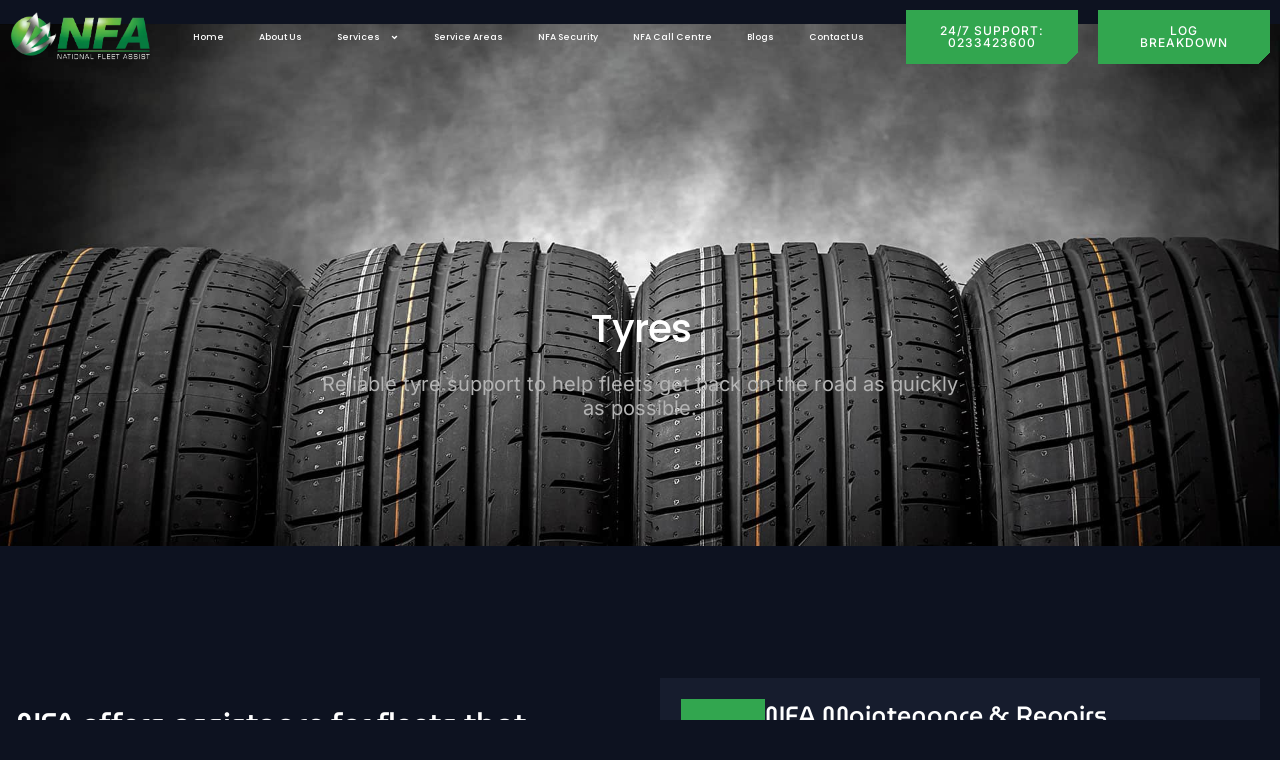

--- FILE ---
content_type: text/html; charset=UTF-8
request_url: https://www.nfaonline.co.za/tyres/
body_size: 25561
content:
<!doctype html>
<html lang="en-US" prefix="og: https://ogp.me/ns#">
<head>
	<meta charset="UTF-8">
	<meta name="viewport" content="width=device-width, initial-scale=1">
	<link rel="profile" href="https://gmpg.org/xfn/11">
		<style>img:is([sizes="auto" i], [sizes^="auto," i]) { contain-intrinsic-size: 3000px 1500px }</style>
	
<!-- Search Engine Optimization by Rank Math PRO - https://rankmath.com/ -->
<title>Tyres - NFA -National Fleet Assist</title>
<link crossorigin data-rocket-preconnect href="https://www.googletagmanager.com" rel="preconnect">
<link crossorigin data-rocket-preconnect href="https://googleads.g.doubleclick.net" rel="preconnect"><link rel="preload" data-rocket-preload as="image" href="https://www.nfaonline.co.za/wp-content/uploads/2023/03/tyre-2.jpg" fetchpriority="high">
<meta name="description" content="With NFA&#039;s tyre breakdown assistance service, fleets can access 24/7 support from experienced technicians."/>
<meta name="robots" content="follow, index, max-snippet:-1, max-video-preview:-1, max-image-preview:large"/>
<link rel="canonical" href="https://www.nfaonline.co.za/tyres/" />
<meta property="og:locale" content="en_US" />
<meta property="og:type" content="article" />
<meta property="og:title" content="Tyres - NFA -National Fleet Assist" />
<meta property="og:description" content="With NFA&#039;s tyre breakdown assistance service, fleets can access 24/7 support from experienced technicians." />
<meta property="og:url" content="https://www.nfaonline.co.za/tyres/" />
<meta property="og:site_name" content="NFA" />
<meta property="article:publisher" content="https://www.facebook.com/NationalFleetAssist/" />
<meta property="og:updated_time" content="2023-07-03T08:05:18+00:00" />
<meta property="og:image" content="https://www.nfaonline.co.za/wp-content/uploads/2023/03/tyre.jpg" />
<meta property="og:image:secure_url" content="https://www.nfaonline.co.za/wp-content/uploads/2023/03/tyre.jpg" />
<meta property="og:image:width" content="1920" />
<meta property="og:image:height" content="1350" />
<meta property="og:image:alt" content="Truck Tyres" />
<meta property="og:image:type" content="image/jpeg" />
<meta property="article:published_time" content="2023-03-22T10:41:11+00:00" />
<meta property="article:modified_time" content="2023-07-03T08:05:18+00:00" />
<meta name="twitter:card" content="summary_large_image" />
<meta name="twitter:title" content="Tyres - NFA -National Fleet Assist" />
<meta name="twitter:description" content="With NFA&#039;s tyre breakdown assistance service, fleets can access 24/7 support from experienced technicians." />
<meta name="twitter:site" content="@assist_fleet" />
<meta name="twitter:creator" content="@assist_fleet" />
<meta name="twitter:image" content="https://www.nfaonline.co.za/wp-content/uploads/2023/03/tyre.jpg" />
<meta name="twitter:label1" content="Time to read" />
<meta name="twitter:data1" content="2 minutes" />
<script type="application/ld+json" class="rank-math-schema-pro">{"@context":"https://schema.org","@graph":[{"@type":["Organization","Person"],"@id":"https://www.nfaonline.co.za/#person","name":"NFA - National Fleet Assist","url":"https://www.nfaonline.co.za","sameAs":["https://www.facebook.com/NationalFleetAssist/","https://twitter.com/assist_fleet","https://www.linkedin.com/company/national-fleet-assist/?originalSubdomain=za","https://www.instagram.com/national_fleet_assist/","https://www.youtube.com/channel/UCCPOxFufjW-Puvyn3_K79NQ/videos"],"address":{"@type":"PostalAddress","streetAddress":"24 Porter St","addressLocality":"Worcester","postalCode":"6850","addressCountry":"ZA"},"logo":{"@type":"ImageObject","@id":"https://www.nfaonline.co.za/#logo","url":"https://www.nfaonline.co.za/wp-content/uploads/2023/03/cropped-NFA_Logo_white-1024x365-1-1.png","contentUrl":"https://www.nfaonline.co.za/wp-content/uploads/2023/03/cropped-NFA_Logo_white-1024x365-1-1.png","caption":"NFA","inLanguage":"en-US","width":"1024","height":"293"},"image":{"@id":"https://www.nfaonline.co.za/#logo"}},{"@type":"WebSite","@id":"https://www.nfaonline.co.za/#website","url":"https://www.nfaonline.co.za","name":"NFA","alternateName":"National Fleet Assist","publisher":{"@id":"https://www.nfaonline.co.za/#person"},"inLanguage":"en-US"},{"@type":"ImageObject","@id":"https://www.nfaonline.co.za/wp-content/uploads/2023/03/tyre.jpg","url":"https://www.nfaonline.co.za/wp-content/uploads/2023/03/tyre.jpg","width":"200","height":"200","inLanguage":"en-US"},{"@type":"BreadcrumbList","@id":"https://www.nfaonline.co.za/tyres/#breadcrumb","itemListElement":[{"@type":"ListItem","position":"1","item":{"@id":"https://www.nfaonline.co.za","name":"Home"}},{"@type":"ListItem","position":"2","item":{"@id":"https://www.nfaonline.co.za/tyres/","name":"Tyres"}}]},{"@type":"WebPage","@id":"https://www.nfaonline.co.za/tyres/#webpage","url":"https://www.nfaonline.co.za/tyres/","name":"Tyres - NFA -National Fleet Assist","datePublished":"2023-03-22T10:41:11+00:00","dateModified":"2023-07-03T08:05:18+00:00","isPartOf":{"@id":"https://www.nfaonline.co.za/#website"},"primaryImageOfPage":{"@id":"https://www.nfaonline.co.za/wp-content/uploads/2023/03/tyre.jpg"},"inLanguage":"en-US","breadcrumb":{"@id":"https://www.nfaonline.co.za/tyres/#breadcrumb"}},{"@type":"Person","@id":"https://www.nfaonline.co.za/author/techenovation-co-za/","name":"tech@enovation.co.za","url":"https://www.nfaonline.co.za/author/techenovation-co-za/","image":{"@type":"ImageObject","@id":"https://secure.gravatar.com/avatar/49e59e929df6887a8dd067dc83c83130?s=96&amp;d=mm&amp;r=g","url":"https://secure.gravatar.com/avatar/49e59e929df6887a8dd067dc83c83130?s=96&amp;d=mm&amp;r=g","caption":"tech@enovation.co.za","inLanguage":"en-US"},"sameAs":["https://www.nfaonline.co.za"]},{"@type":"Article","headline":"Tyres - NFA -National Fleet Assist","keywords":"tyre, truck repair, engine trouble, mobile repair services, tyre repair","datePublished":"2023-03-22T10:41:11+00:00","dateModified":"2023-07-03T08:05:18+00:00","author":{"@id":"https://www.nfaonline.co.za/author/techenovation-co-za/","name":"tech@enovation.co.za"},"publisher":{"@id":"https://www.nfaonline.co.za/#person"},"description":"With NFA&#039;s tyre breakdown assistance service, fleets can access 24/7 support from experienced technicians.","name":"Tyres - NFA -National Fleet Assist","@id":"https://www.nfaonline.co.za/tyres/#richSnippet","isPartOf":{"@id":"https://www.nfaonline.co.za/tyres/#webpage"},"image":{"@id":"https://www.nfaonline.co.za/wp-content/uploads/2023/03/tyre.jpg"},"inLanguage":"en-US","mainEntityOfPage":{"@id":"https://www.nfaonline.co.za/tyres/#webpage"}}]}</script>
<!-- /Rank Math WordPress SEO plugin -->


<link rel="alternate" type="application/rss+xml" title="NFA - National Fleet Assist &raquo; Feed" href="https://www.nfaonline.co.za/feed/" />
<link rel="alternate" type="application/rss+xml" title="NFA - National Fleet Assist &raquo; Comments Feed" href="https://www.nfaonline.co.za/comments/feed/" />
<link rel='stylesheet' id='premium-addons-css' href='https://www.nfaonline.co.za/wp-content/plugins/premium-addons-for-elementor/assets/frontend/min-css/premium-addons.min.css?ver=4.11.51' media='all' />
<style id='wp-emoji-styles-inline-css'>

	img.wp-smiley, img.emoji {
		display: inline !important;
		border: none !important;
		box-shadow: none !important;
		height: 1em !important;
		width: 1em !important;
		margin: 0 0.07em !important;
		vertical-align: -0.1em !important;
		background: none !important;
		padding: 0 !important;
	}
</style>
<style id='global-styles-inline-css'>
:root{--wp--preset--aspect-ratio--square: 1;--wp--preset--aspect-ratio--4-3: 4/3;--wp--preset--aspect-ratio--3-4: 3/4;--wp--preset--aspect-ratio--3-2: 3/2;--wp--preset--aspect-ratio--2-3: 2/3;--wp--preset--aspect-ratio--16-9: 16/9;--wp--preset--aspect-ratio--9-16: 9/16;--wp--preset--color--black: #000000;--wp--preset--color--cyan-bluish-gray: #abb8c3;--wp--preset--color--white: #ffffff;--wp--preset--color--pale-pink: #f78da7;--wp--preset--color--vivid-red: #cf2e2e;--wp--preset--color--luminous-vivid-orange: #ff6900;--wp--preset--color--luminous-vivid-amber: #fcb900;--wp--preset--color--light-green-cyan: #7bdcb5;--wp--preset--color--vivid-green-cyan: #00d084;--wp--preset--color--pale-cyan-blue: #8ed1fc;--wp--preset--color--vivid-cyan-blue: #0693e3;--wp--preset--color--vivid-purple: #9b51e0;--wp--preset--gradient--vivid-cyan-blue-to-vivid-purple: linear-gradient(135deg,rgba(6,147,227,1) 0%,rgb(155,81,224) 100%);--wp--preset--gradient--light-green-cyan-to-vivid-green-cyan: linear-gradient(135deg,rgb(122,220,180) 0%,rgb(0,208,130) 100%);--wp--preset--gradient--luminous-vivid-amber-to-luminous-vivid-orange: linear-gradient(135deg,rgba(252,185,0,1) 0%,rgba(255,105,0,1) 100%);--wp--preset--gradient--luminous-vivid-orange-to-vivid-red: linear-gradient(135deg,rgba(255,105,0,1) 0%,rgb(207,46,46) 100%);--wp--preset--gradient--very-light-gray-to-cyan-bluish-gray: linear-gradient(135deg,rgb(238,238,238) 0%,rgb(169,184,195) 100%);--wp--preset--gradient--cool-to-warm-spectrum: linear-gradient(135deg,rgb(74,234,220) 0%,rgb(151,120,209) 20%,rgb(207,42,186) 40%,rgb(238,44,130) 60%,rgb(251,105,98) 80%,rgb(254,248,76) 100%);--wp--preset--gradient--blush-light-purple: linear-gradient(135deg,rgb(255,206,236) 0%,rgb(152,150,240) 100%);--wp--preset--gradient--blush-bordeaux: linear-gradient(135deg,rgb(254,205,165) 0%,rgb(254,45,45) 50%,rgb(107,0,62) 100%);--wp--preset--gradient--luminous-dusk: linear-gradient(135deg,rgb(255,203,112) 0%,rgb(199,81,192) 50%,rgb(65,88,208) 100%);--wp--preset--gradient--pale-ocean: linear-gradient(135deg,rgb(255,245,203) 0%,rgb(182,227,212) 50%,rgb(51,167,181) 100%);--wp--preset--gradient--electric-grass: linear-gradient(135deg,rgb(202,248,128) 0%,rgb(113,206,126) 100%);--wp--preset--gradient--midnight: linear-gradient(135deg,rgb(2,3,129) 0%,rgb(40,116,252) 100%);--wp--preset--font-size--small: 13px;--wp--preset--font-size--medium: 20px;--wp--preset--font-size--large: 36px;--wp--preset--font-size--x-large: 42px;--wp--preset--spacing--20: 0.44rem;--wp--preset--spacing--30: 0.67rem;--wp--preset--spacing--40: 1rem;--wp--preset--spacing--50: 1.5rem;--wp--preset--spacing--60: 2.25rem;--wp--preset--spacing--70: 3.38rem;--wp--preset--spacing--80: 5.06rem;--wp--preset--shadow--natural: 6px 6px 9px rgba(0, 0, 0, 0.2);--wp--preset--shadow--deep: 12px 12px 50px rgba(0, 0, 0, 0.4);--wp--preset--shadow--sharp: 6px 6px 0px rgba(0, 0, 0, 0.2);--wp--preset--shadow--outlined: 6px 6px 0px -3px rgba(255, 255, 255, 1), 6px 6px rgba(0, 0, 0, 1);--wp--preset--shadow--crisp: 6px 6px 0px rgba(0, 0, 0, 1);}:root { --wp--style--global--content-size: 800px;--wp--style--global--wide-size: 1200px; }:where(body) { margin: 0; }.wp-site-blocks > .alignleft { float: left; margin-right: 2em; }.wp-site-blocks > .alignright { float: right; margin-left: 2em; }.wp-site-blocks > .aligncenter { justify-content: center; margin-left: auto; margin-right: auto; }:where(.wp-site-blocks) > * { margin-block-start: 24px; margin-block-end: 0; }:where(.wp-site-blocks) > :first-child { margin-block-start: 0; }:where(.wp-site-blocks) > :last-child { margin-block-end: 0; }:root { --wp--style--block-gap: 24px; }:root :where(.is-layout-flow) > :first-child{margin-block-start: 0;}:root :where(.is-layout-flow) > :last-child{margin-block-end: 0;}:root :where(.is-layout-flow) > *{margin-block-start: 24px;margin-block-end: 0;}:root :where(.is-layout-constrained) > :first-child{margin-block-start: 0;}:root :where(.is-layout-constrained) > :last-child{margin-block-end: 0;}:root :where(.is-layout-constrained) > *{margin-block-start: 24px;margin-block-end: 0;}:root :where(.is-layout-flex){gap: 24px;}:root :where(.is-layout-grid){gap: 24px;}.is-layout-flow > .alignleft{float: left;margin-inline-start: 0;margin-inline-end: 2em;}.is-layout-flow > .alignright{float: right;margin-inline-start: 2em;margin-inline-end: 0;}.is-layout-flow > .aligncenter{margin-left: auto !important;margin-right: auto !important;}.is-layout-constrained > .alignleft{float: left;margin-inline-start: 0;margin-inline-end: 2em;}.is-layout-constrained > .alignright{float: right;margin-inline-start: 2em;margin-inline-end: 0;}.is-layout-constrained > .aligncenter{margin-left: auto !important;margin-right: auto !important;}.is-layout-constrained > :where(:not(.alignleft):not(.alignright):not(.alignfull)){max-width: var(--wp--style--global--content-size);margin-left: auto !important;margin-right: auto !important;}.is-layout-constrained > .alignwide{max-width: var(--wp--style--global--wide-size);}body .is-layout-flex{display: flex;}.is-layout-flex{flex-wrap: wrap;align-items: center;}.is-layout-flex > :is(*, div){margin: 0;}body .is-layout-grid{display: grid;}.is-layout-grid > :is(*, div){margin: 0;}body{padding-top: 0px;padding-right: 0px;padding-bottom: 0px;padding-left: 0px;}a:where(:not(.wp-element-button)){text-decoration: underline;}:root :where(.wp-element-button, .wp-block-button__link){background-color: #32373c;border-width: 0;color: #fff;font-family: inherit;font-size: inherit;line-height: inherit;padding: calc(0.667em + 2px) calc(1.333em + 2px);text-decoration: none;}.has-black-color{color: var(--wp--preset--color--black) !important;}.has-cyan-bluish-gray-color{color: var(--wp--preset--color--cyan-bluish-gray) !important;}.has-white-color{color: var(--wp--preset--color--white) !important;}.has-pale-pink-color{color: var(--wp--preset--color--pale-pink) !important;}.has-vivid-red-color{color: var(--wp--preset--color--vivid-red) !important;}.has-luminous-vivid-orange-color{color: var(--wp--preset--color--luminous-vivid-orange) !important;}.has-luminous-vivid-amber-color{color: var(--wp--preset--color--luminous-vivid-amber) !important;}.has-light-green-cyan-color{color: var(--wp--preset--color--light-green-cyan) !important;}.has-vivid-green-cyan-color{color: var(--wp--preset--color--vivid-green-cyan) !important;}.has-pale-cyan-blue-color{color: var(--wp--preset--color--pale-cyan-blue) !important;}.has-vivid-cyan-blue-color{color: var(--wp--preset--color--vivid-cyan-blue) !important;}.has-vivid-purple-color{color: var(--wp--preset--color--vivid-purple) !important;}.has-black-background-color{background-color: var(--wp--preset--color--black) !important;}.has-cyan-bluish-gray-background-color{background-color: var(--wp--preset--color--cyan-bluish-gray) !important;}.has-white-background-color{background-color: var(--wp--preset--color--white) !important;}.has-pale-pink-background-color{background-color: var(--wp--preset--color--pale-pink) !important;}.has-vivid-red-background-color{background-color: var(--wp--preset--color--vivid-red) !important;}.has-luminous-vivid-orange-background-color{background-color: var(--wp--preset--color--luminous-vivid-orange) !important;}.has-luminous-vivid-amber-background-color{background-color: var(--wp--preset--color--luminous-vivid-amber) !important;}.has-light-green-cyan-background-color{background-color: var(--wp--preset--color--light-green-cyan) !important;}.has-vivid-green-cyan-background-color{background-color: var(--wp--preset--color--vivid-green-cyan) !important;}.has-pale-cyan-blue-background-color{background-color: var(--wp--preset--color--pale-cyan-blue) !important;}.has-vivid-cyan-blue-background-color{background-color: var(--wp--preset--color--vivid-cyan-blue) !important;}.has-vivid-purple-background-color{background-color: var(--wp--preset--color--vivid-purple) !important;}.has-black-border-color{border-color: var(--wp--preset--color--black) !important;}.has-cyan-bluish-gray-border-color{border-color: var(--wp--preset--color--cyan-bluish-gray) !important;}.has-white-border-color{border-color: var(--wp--preset--color--white) !important;}.has-pale-pink-border-color{border-color: var(--wp--preset--color--pale-pink) !important;}.has-vivid-red-border-color{border-color: var(--wp--preset--color--vivid-red) !important;}.has-luminous-vivid-orange-border-color{border-color: var(--wp--preset--color--luminous-vivid-orange) !important;}.has-luminous-vivid-amber-border-color{border-color: var(--wp--preset--color--luminous-vivid-amber) !important;}.has-light-green-cyan-border-color{border-color: var(--wp--preset--color--light-green-cyan) !important;}.has-vivid-green-cyan-border-color{border-color: var(--wp--preset--color--vivid-green-cyan) !important;}.has-pale-cyan-blue-border-color{border-color: var(--wp--preset--color--pale-cyan-blue) !important;}.has-vivid-cyan-blue-border-color{border-color: var(--wp--preset--color--vivid-cyan-blue) !important;}.has-vivid-purple-border-color{border-color: var(--wp--preset--color--vivid-purple) !important;}.has-vivid-cyan-blue-to-vivid-purple-gradient-background{background: var(--wp--preset--gradient--vivid-cyan-blue-to-vivid-purple) !important;}.has-light-green-cyan-to-vivid-green-cyan-gradient-background{background: var(--wp--preset--gradient--light-green-cyan-to-vivid-green-cyan) !important;}.has-luminous-vivid-amber-to-luminous-vivid-orange-gradient-background{background: var(--wp--preset--gradient--luminous-vivid-amber-to-luminous-vivid-orange) !important;}.has-luminous-vivid-orange-to-vivid-red-gradient-background{background: var(--wp--preset--gradient--luminous-vivid-orange-to-vivid-red) !important;}.has-very-light-gray-to-cyan-bluish-gray-gradient-background{background: var(--wp--preset--gradient--very-light-gray-to-cyan-bluish-gray) !important;}.has-cool-to-warm-spectrum-gradient-background{background: var(--wp--preset--gradient--cool-to-warm-spectrum) !important;}.has-blush-light-purple-gradient-background{background: var(--wp--preset--gradient--blush-light-purple) !important;}.has-blush-bordeaux-gradient-background{background: var(--wp--preset--gradient--blush-bordeaux) !important;}.has-luminous-dusk-gradient-background{background: var(--wp--preset--gradient--luminous-dusk) !important;}.has-pale-ocean-gradient-background{background: var(--wp--preset--gradient--pale-ocean) !important;}.has-electric-grass-gradient-background{background: var(--wp--preset--gradient--electric-grass) !important;}.has-midnight-gradient-background{background: var(--wp--preset--gradient--midnight) !important;}.has-small-font-size{font-size: var(--wp--preset--font-size--small) !important;}.has-medium-font-size{font-size: var(--wp--preset--font-size--medium) !important;}.has-large-font-size{font-size: var(--wp--preset--font-size--large) !important;}.has-x-large-font-size{font-size: var(--wp--preset--font-size--x-large) !important;}
:root :where(.wp-block-pullquote){font-size: 1.5em;line-height: 1.6;}
</style>
<link rel='stylesheet' id='hello-elementor-css' href='https://www.nfaonline.co.za/wp-content/themes/hello-elementor/style.min.css?ver=3.3.0' media='all' />
<link rel='stylesheet' id='hello-elementor-theme-style-css' href='https://www.nfaonline.co.za/wp-content/themes/hello-elementor/theme.min.css?ver=3.3.0' media='all' />
<link rel='stylesheet' id='hello-elementor-header-footer-css' href='https://www.nfaonline.co.za/wp-content/themes/hello-elementor/header-footer.min.css?ver=3.3.0' media='all' />
<link rel='stylesheet' id='elementor-frontend-css' href='https://www.nfaonline.co.za/wp-content/uploads/elementor/css/custom-frontend.min.css?ver=1765178151' media='all' />
<link rel='stylesheet' id='elementor-post-62-css' href='https://www.nfaonline.co.za/wp-content/uploads/elementor/css/post-62.css?ver=1765178141' media='all' />
<link rel='stylesheet' id='widget-image-css' href='https://www.nfaonline.co.za/wp-content/plugins/elementor/assets/css/widget-image.min.css?ver=3.33.2' media='all' />
<link rel='stylesheet' id='widget-nav-menu-css' href='https://www.nfaonline.co.za/wp-content/uploads/elementor/css/custom-pro-widget-nav-menu.min.css?ver=1765178151' media='all' />
<link rel='stylesheet' id='e-sticky-css' href='https://www.nfaonline.co.za/wp-content/plugins/elementor-pro/assets/css/modules/sticky.min.css?ver=3.33.1' media='all' />
<link rel='stylesheet' id='widget-heading-css' href='https://www.nfaonline.co.za/wp-content/plugins/elementor/assets/css/widget-heading.min.css?ver=3.33.2' media='all' />
<link rel='stylesheet' id='swiper-css' href='https://www.nfaonline.co.za/wp-content/plugins/elementor/assets/lib/swiper/v8/css/swiper.min.css?ver=8.4.5' media='all' />
<link rel='stylesheet' id='e-swiper-css' href='https://www.nfaonline.co.za/wp-content/plugins/elementor/assets/css/conditionals/e-swiper.min.css?ver=3.33.2' media='all' />
<link rel='stylesheet' id='widget-media-carousel-css' href='https://www.nfaonline.co.za/wp-content/plugins/elementor-pro/assets/css/widget-media-carousel.min.css?ver=3.33.1' media='all' />
<link rel='stylesheet' id='widget-carousel-module-base-css' href='https://www.nfaonline.co.za/wp-content/plugins/elementor-pro/assets/css/widget-carousel-module-base.min.css?ver=3.33.1' media='all' />
<link rel='stylesheet' id='widget-divider-css' href='https://www.nfaonline.co.za/wp-content/plugins/elementor/assets/css/widget-divider.min.css?ver=3.33.2' media='all' />
<link rel='stylesheet' id='widget-icon-list-css' href='https://www.nfaonline.co.za/wp-content/uploads/elementor/css/custom-widget-icon-list.min.css?ver=1765178151' media='all' />
<link rel='stylesheet' id='e-animation-pop-css' href='https://www.nfaonline.co.za/wp-content/plugins/elementor/assets/lib/animations/styles/e-animation-pop.min.css?ver=3.33.2' media='all' />
<link rel='stylesheet' id='widget-social-icons-css' href='https://www.nfaonline.co.za/wp-content/plugins/elementor/assets/css/widget-social-icons.min.css?ver=3.33.2' media='all' />
<link rel='stylesheet' id='e-apple-webkit-css' href='https://www.nfaonline.co.za/wp-content/uploads/elementor/css/custom-apple-webkit.min.css?ver=1765178151' media='all' />
<link rel='stylesheet' id='e-popup-css' href='https://www.nfaonline.co.za/wp-content/plugins/elementor-pro/assets/css/conditionals/popup.min.css?ver=3.33.1' media='all' />
<link rel='stylesheet' id='e-animation-fadeInUp-css' href='https://www.nfaonline.co.za/wp-content/plugins/elementor/assets/lib/animations/styles/fadeInUp.min.css?ver=3.33.2' media='all' />
<link rel='stylesheet' id='e-animation-fadeInLeft-css' href='https://www.nfaonline.co.za/wp-content/plugins/elementor/assets/lib/animations/styles/fadeInLeft.min.css?ver=3.33.2' media='all' />
<link rel='stylesheet' id='e-animation-fadeInRight-css' href='https://www.nfaonline.co.za/wp-content/plugins/elementor/assets/lib/animations/styles/fadeInRight.min.css?ver=3.33.2' media='all' />
<link rel='stylesheet' id='widget-icon-box-css' href='https://www.nfaonline.co.za/wp-content/uploads/elementor/css/custom-widget-icon-box.min.css?ver=1765178151' media='all' />
<link rel='stylesheet' id='e-motion-fx-css' href='https://www.nfaonline.co.za/wp-content/plugins/elementor-pro/assets/css/modules/motion-fx.min.css?ver=3.33.1' media='all' />
<link rel='stylesheet' id='e-shapes-css' href='https://www.nfaonline.co.za/wp-content/plugins/elementor/assets/css/conditionals/shapes.min.css?ver=3.33.2' media='all' />
<link rel='stylesheet' id='elementor-post-593-css' href='https://www.nfaonline.co.za/wp-content/uploads/elementor/css/post-593.css?ver=1765178820' media='all' />
<link rel='stylesheet' id='elementor-post-23-css' href='https://www.nfaonline.co.za/wp-content/uploads/elementor/css/post-23.css?ver=1765178145' media='all' />
<link rel='stylesheet' id='elementor-post-98-css' href='https://www.nfaonline.co.za/wp-content/uploads/elementor/css/post-98.css?ver=1765178146' media='all' />
<link rel='stylesheet' id='elementor-post-1555-css' href='https://www.nfaonline.co.za/wp-content/uploads/elementor/css/post-1555.css?ver=1765178146' media='all' />
<link rel='stylesheet' id='elementor-post-295-css' href='https://www.nfaonline.co.za/wp-content/uploads/elementor/css/post-295.css?ver=1765178147' media='all' />
<link rel='stylesheet' id='ekit-widget-styles-css' href='https://www.nfaonline.co.za/wp-content/plugins/elementskit-lite/widgets/init/assets/css/widget-styles.css?ver=3.7.6' media='all' />
<link rel='stylesheet' id='ekit-responsive-css' href='https://www.nfaonline.co.za/wp-content/plugins/elementskit-lite/widgets/init/assets/css/responsive.css?ver=3.7.6' media='all' />
<link rel='stylesheet' id='elementor-gf-local-poppins-css' href='https://www.nfaonline.co.za/wp-content/uploads/elementor/google-fonts/css/poppins.css?ver=1744618897' media='all' />
<link rel='stylesheet' id='elementor-gf-local-museomoderno-css' href='https://www.nfaonline.co.za/wp-content/uploads/elementor/google-fonts/css/museomoderno.css?ver=1744618619' media='all' />
<link rel='stylesheet' id='elementor-gf-local-inter-css' href='https://www.nfaonline.co.za/wp-content/uploads/elementor/google-fonts/css/inter.css?ver=1744619070' media='all' />
<link rel='stylesheet' id='elementor-icons-skb_cife-linearicons-icon-css' href='https://www.nfaonline.co.za/wp-content/plugins/skyboot-custom-icons-for-elementor/assets/css/linearicons.css?ver=1.1.0' media='all' />
<link rel='stylesheet' id='elementor-icons-skb_cife-themify-icon-css' href='https://www.nfaonline.co.za/wp-content/plugins/skyboot-custom-icons-for-elementor/assets/css/themify.css?ver=1.1.0' media='all' />
<script id="wpgmza_data-js-extra">
var wpgmza_google_api_status = {"message":"Engine is not google-maps","code":"ENGINE_NOT_GOOGLE_MAPS"};
</script>
<script src="https://www.nfaonline.co.za/wp-content/plugins/wp-google-maps/wpgmza_data.js?ver=6.7.2" id="wpgmza_data-js"></script>
<script src="https://www.nfaonline.co.za/wp-includes/js/jquery/jquery.min.js?ver=3.7.1" id="jquery-core-js"></script>
<script src="https://www.nfaonline.co.za/wp-includes/js/jquery/jquery-migrate.min.js?ver=3.4.1" id="jquery-migrate-js"></script>
<link rel="https://api.w.org/" href="https://www.nfaonline.co.za/wp-json/" /><link rel="alternate" title="JSON" type="application/json" href="https://www.nfaonline.co.za/wp-json/wp/v2/pages/593" /><link rel="EditURI" type="application/rsd+xml" title="RSD" href="https://www.nfaonline.co.za/xmlrpc.php?rsd" />
<meta name="generator" content="WordPress 6.7.2" />
<link rel='shortlink' href='https://www.nfaonline.co.za/?p=593' />
<link rel="alternate" title="oEmbed (JSON)" type="application/json+oembed" href="https://www.nfaonline.co.za/wp-json/oembed/1.0/embed?url=https%3A%2F%2Fwww.nfaonline.co.za%2Ftyres%2F" />
<link rel="alternate" title="oEmbed (XML)" type="text/xml+oembed" href="https://www.nfaonline.co.za/wp-json/oembed/1.0/embed?url=https%3A%2F%2Fwww.nfaonline.co.za%2Ftyres%2F&#038;format=xml" />
<meta name="generator" content="Elementor 3.33.2; features: e_font_icon_svg, additional_custom_breakpoints; settings: css_print_method-external, google_font-enabled, font_display-swap">
			<style>
				.e-con.e-parent:nth-of-type(n+4):not(.e-lazyloaded):not(.e-no-lazyload),
				.e-con.e-parent:nth-of-type(n+4):not(.e-lazyloaded):not(.e-no-lazyload) * {
					background-image: none !important;
				}
				@media screen and (max-height: 1024px) {
					.e-con.e-parent:nth-of-type(n+3):not(.e-lazyloaded):not(.e-no-lazyload),
					.e-con.e-parent:nth-of-type(n+3):not(.e-lazyloaded):not(.e-no-lazyload) * {
						background-image: none !important;
					}
				}
				@media screen and (max-height: 640px) {
					.e-con.e-parent:nth-of-type(n+2):not(.e-lazyloaded):not(.e-no-lazyload),
					.e-con.e-parent:nth-of-type(n+2):not(.e-lazyloaded):not(.e-no-lazyload) * {
						background-image: none !important;
					}
				}
			</style>
			<!-- Google Tag Manager -->
<script>(function(w,d,s,l,i){w[l]=w[l]||[];w[l].push({'gtm.start':
new Date().getTime(),event:'gtm.js'});var f=d.getElementsByTagName(s)[0],
j=d.createElement(s),dl=l!='dataLayer'?'&l='+l:'';j.async=true;j.src=
'https://www.googletagmanager.com/gtm.js?id='+i+dl;f.parentNode.insertBefore(j,f);
})(window,document,'script','dataLayer','GTM-5NFMMBR');</script>
<!-- End Google Tag Manager --><link rel="icon" href="https://www.nfaonline.co.za/wp-content/uploads/2023/03/cropped-NFA_Logo_white-1024x365-1-32x32.png" sizes="32x32" />
<link rel="icon" href="https://www.nfaonline.co.za/wp-content/uploads/2023/03/cropped-NFA_Logo_white-1024x365-1-192x192.png" sizes="192x192" />
<link rel="apple-touch-icon" href="https://www.nfaonline.co.za/wp-content/uploads/2023/03/cropped-NFA_Logo_white-1024x365-1-180x180.png" />
<meta name="msapplication-TileImage" content="https://www.nfaonline.co.za/wp-content/uploads/2023/03/cropped-NFA_Logo_white-1024x365-1-270x270.png" />
		<style id="wp-custom-css">
			@media (max-width: 766px) {
    .elementor-98 .elementor-element.elementor-element-3e3ad68 img {
        width: 70% !important;
    }
}		</style>
		<noscript><style id="rocket-lazyload-nojs-css">.rll-youtube-player, [data-lazy-src]{display:none !important;}</style></noscript><meta name="generator" content="WP Rocket 3.19.4" data-wpr-features="wpr_lazyload_images wpr_preconnect_external_domains wpr_oci wpr_preload_links wpr_desktop" /></head>
<body data-rsssl=1 class="page-template-default page page-id-593 wp-custom-logo wp-embed-responsive theme-default elementor-default elementor-kit-62 elementor-page elementor-page-593">

<!-- Google Tag Manager (noscript) -->
<noscript><iframe src="https://www.googletagmanager.com/ns.html?id=GTM-5NFMMBR"
height="0" width="0" style="display:none;visibility:hidden"></iframe></noscript>
<!-- End Google Tag Manager (noscript) -->
<a class="skip-link screen-reader-text" href="#content">Skip to content</a>

		<header  data-elementor-type="header" data-elementor-id="23" class="elementor elementor-23 elementor-location-header" data-elementor-post-type="elementor_library">
					<section class="elementor-section elementor-top-section elementor-element elementor-element-5670dc82 elementor-section-content-middle elementor-section-full_width custom-header elementor-hidden-mobile_extra elementor-hidden-mobile elementor-section-height-default elementor-section-height-default" data-id="5670dc82" data-element_type="section" data-settings="{&quot;sticky&quot;:&quot;top&quot;,&quot;sticky_on&quot;:[&quot;widescreen&quot;,&quot;desktop&quot;,&quot;laptop&quot;,&quot;tablet_extra&quot;,&quot;tablet&quot;,&quot;mobile_extra&quot;,&quot;mobile&quot;],&quot;sticky_offset&quot;:0,&quot;sticky_effects_offset&quot;:0,&quot;sticky_anchor_link_offset&quot;:0}">
						<div  class="elementor-container elementor-column-gap-default">
					<div class="elementor-column elementor-col-33 elementor-top-column elementor-element elementor-element-705f0e94" data-id="705f0e94" data-element_type="column">
			<div class="elementor-widget-wrap elementor-element-populated">
						<section class="elementor-section elementor-inner-section elementor-element elementor-element-6445badf elementor-section-content-middle elementor-reverse-tablet elementor-section-boxed elementor-section-height-default elementor-section-height-default" data-id="6445badf" data-element_type="section">
						<div  class="elementor-container elementor-column-gap-default">
					<div class="elementor-column elementor-col-50 elementor-inner-column elementor-element elementor-element-6874b061" data-id="6874b061" data-element_type="column">
			<div class="elementor-widget-wrap elementor-element-populated">
						<div class="elementor-element elementor-element-1466e3ed elementor-widget elementor-widget-image" data-id="1466e3ed" data-element_type="widget" data-widget_type="image.default">
				<div class="elementor-widget-container">
																<a href="https://www.nfaonline.co.za">
							<img fetchpriority="high" width="429" height="154" src="https://www.nfaonline.co.za/wp-content/uploads/2023/03/NFA-Logo-01.webp" class="attachment-full size-full wp-image-2662" alt="" srcset="https://www.nfaonline.co.za/wp-content/uploads/2023/03/NFA-Logo-01.webp 429w, https://www.nfaonline.co.za/wp-content/uploads/2023/03/NFA-Logo-01-300x108.webp 300w" sizes="(max-width: 429px) 100vw, 429px" />								</a>
															</div>
				</div>
					</div>
		</div>
				<div class="elementor-column elementor-col-50 elementor-inner-column elementor-element elementor-element-566d3e16" data-id="566d3e16" data-element_type="column">
			<div class="elementor-widget-wrap elementor-element-populated">
						<div class="elementor-element elementor-element-78706fb elementor-nav-menu__align-center elementor-nav-menu--stretch elementor-nav-menu--dropdown-tablet elementor-nav-menu__text-align-aside elementor-nav-menu--toggle elementor-nav-menu--burger elementor-widget elementor-widget-nav-menu" data-id="78706fb" data-element_type="widget" data-settings="{&quot;submenu_icon&quot;:{&quot;value&quot;:&quot;&lt;svg aria-hidden=\&quot;true\&quot; class=\&quot;e-font-icon-svg e-fas-angle-down\&quot; viewBox=\&quot;0 0 320 512\&quot; xmlns=\&quot;http:\/\/www.w3.org\/2000\/svg\&quot;&gt;&lt;path d=\&quot;M143 352.3L7 216.3c-9.4-9.4-9.4-24.6 0-33.9l22.6-22.6c9.4-9.4 24.6-9.4 33.9 0l96.4 96.4 96.4-96.4c9.4-9.4 24.6-9.4 33.9 0l22.6 22.6c9.4 9.4 9.4 24.6 0 33.9l-136 136c-9.2 9.4-24.4 9.4-33.8 0z\&quot;&gt;&lt;\/path&gt;&lt;\/svg&gt;&quot;,&quot;library&quot;:&quot;fa-solid&quot;},&quot;full_width&quot;:&quot;stretch&quot;,&quot;layout&quot;:&quot;horizontal&quot;,&quot;toggle&quot;:&quot;burger&quot;}" data-widget_type="nav-menu.default">
				<div class="elementor-widget-container">
								<nav aria-label="Menu" class="elementor-nav-menu--main elementor-nav-menu__container elementor-nav-menu--layout-horizontal e--pointer-none">
				<ul id="menu-1-78706fb" class="elementor-nav-menu"><li class="menu-item menu-item-type-post_type menu-item-object-page menu-item-home menu-item-1182"><a href="https://www.nfaonline.co.za/" class="elementor-item">Home</a></li>
<li class="menu-item menu-item-type-post_type menu-item-object-page menu-item-772"><a href="https://www.nfaonline.co.za/about-us/" class="elementor-item">About Us</a></li>
<li class="menu-item menu-item-type-post_type menu-item-object-page current-menu-ancestor current-menu-parent current_page_parent current_page_ancestor menu-item-has-children menu-item-699"><a href="https://www.nfaonline.co.za/services/" class="elementor-item">Services</a>
<ul class="sub-menu elementor-nav-menu--dropdown">
	<li class="menu-item menu-item-type-post_type menu-item-object-page menu-item-700"><a href="https://www.nfaonline.co.za/mechanical-services/" class="elementor-sub-item">Mechanical Services</a></li>
	<li class="menu-item menu-item-type-post_type menu-item-object-page menu-item-701"><a href="https://www.nfaonline.co.za/auto-electrical-services/" class="elementor-sub-item">Auto-Electrical Services</a></li>
	<li class="menu-item menu-item-type-post_type menu-item-object-page menu-item-702"><a href="https://www.nfaonline.co.za/air/" class="elementor-sub-item">Air</a></li>
	<li class="menu-item menu-item-type-post_type menu-item-object-page current-menu-item page_item page-item-593 current_page_item menu-item-703"><a href="https://www.nfaonline.co.za/tyres/" aria-current="page" class="elementor-sub-item elementor-item-active">Tyres</a></li>
	<li class="menu-item menu-item-type-post_type menu-item-object-page menu-item-704"><a href="https://www.nfaonline.co.za/towing-recovery/" class="elementor-sub-item">Towing &#038; Recovery</a></li>
	<li class="menu-item menu-item-type-post_type menu-item-object-page menu-item-705"><a href="https://www.nfaonline.co.za/weighbridge-services/" class="elementor-sub-item">Weighbridge Services</a></li>
	<li class="menu-item menu-item-type-post_type menu-item-object-page menu-item-706"><a href="https://www.nfaonline.co.za/tarp-repairs/" class="elementor-sub-item">Tarp Repairs</a></li>
	<li class="menu-item menu-item-type-post_type menu-item-object-page menu-item-707"><a href="https://www.nfaonline.co.za/locksmiths/" class="elementor-sub-item">Locksmiths</a></li>
	<li class="menu-item menu-item-type-post_type menu-item-object-page menu-item-708"><a href="https://www.nfaonline.co.za/mobile-welding-engineering/" class="elementor-sub-item">Mobile Welding &#038; Engineering</a></li>
	<li class="menu-item menu-item-type-post_type menu-item-object-page menu-item-709"><a href="https://www.nfaonline.co.za/fleet-maintenance-cofs/" class="elementor-sub-item">Fleet Maintenance &#038; COF’s</a></li>
	<li class="menu-item menu-item-type-post_type menu-item-object-page menu-item-710"><a href="https://www.nfaonline.co.za/emergency-tollgate-funding/" class="elementor-sub-item">Emergency Tollgate Funding</a></li>
</ul>
</li>
<li class="menu-item menu-item-type-post_type menu-item-object-page menu-item-762"><a href="https://www.nfaonline.co.za/service-areas/" class="elementor-item">Service Areas</a></li>
<li class="menu-item menu-item-type-post_type menu-item-object-page menu-item-257"><a href="https://www.nfaonline.co.za/nfa-security/" class="elementor-item">NFA Security</a></li>
<li class="menu-item menu-item-type-post_type menu-item-object-page menu-item-258"><a href="https://www.nfaonline.co.za/nfa-call-centre/" class="elementor-item">NFA Call Centre</a></li>
<li class="menu-item menu-item-type-custom menu-item-object-custom menu-item-1919"><a href="https://www.nfaonline.co.za/posts/" class="elementor-item">Blogs</a></li>
<li class="menu-item menu-item-type-post_type menu-item-object-page menu-item-259"><a href="https://www.nfaonline.co.za/contact-us/" class="elementor-item">Contact Us</a></li>
</ul>			</nav>
					<div class="elementor-menu-toggle" role="button" tabindex="0" aria-label="Menu Toggle" aria-expanded="false">
			<i aria-hidden="true" role="presentation" class="elementor-menu-toggle__icon--open  ti-menu"></i><i aria-hidden="true" role="presentation" class="elementor-menu-toggle__icon--close  ti-close"></i>		</div>
					<nav class="elementor-nav-menu--dropdown elementor-nav-menu__container" aria-hidden="true">
				<ul id="menu-2-78706fb" class="elementor-nav-menu"><li class="menu-item menu-item-type-post_type menu-item-object-page menu-item-home menu-item-1182"><a href="https://www.nfaonline.co.za/" class="elementor-item" tabindex="-1">Home</a></li>
<li class="menu-item menu-item-type-post_type menu-item-object-page menu-item-772"><a href="https://www.nfaonline.co.za/about-us/" class="elementor-item" tabindex="-1">About Us</a></li>
<li class="menu-item menu-item-type-post_type menu-item-object-page current-menu-ancestor current-menu-parent current_page_parent current_page_ancestor menu-item-has-children menu-item-699"><a href="https://www.nfaonline.co.za/services/" class="elementor-item" tabindex="-1">Services</a>
<ul class="sub-menu elementor-nav-menu--dropdown">
	<li class="menu-item menu-item-type-post_type menu-item-object-page menu-item-700"><a href="https://www.nfaonline.co.za/mechanical-services/" class="elementor-sub-item" tabindex="-1">Mechanical Services</a></li>
	<li class="menu-item menu-item-type-post_type menu-item-object-page menu-item-701"><a href="https://www.nfaonline.co.za/auto-electrical-services/" class="elementor-sub-item" tabindex="-1">Auto-Electrical Services</a></li>
	<li class="menu-item menu-item-type-post_type menu-item-object-page menu-item-702"><a href="https://www.nfaonline.co.za/air/" class="elementor-sub-item" tabindex="-1">Air</a></li>
	<li class="menu-item menu-item-type-post_type menu-item-object-page current-menu-item page_item page-item-593 current_page_item menu-item-703"><a href="https://www.nfaonline.co.za/tyres/" aria-current="page" class="elementor-sub-item elementor-item-active" tabindex="-1">Tyres</a></li>
	<li class="menu-item menu-item-type-post_type menu-item-object-page menu-item-704"><a href="https://www.nfaonline.co.za/towing-recovery/" class="elementor-sub-item" tabindex="-1">Towing &#038; Recovery</a></li>
	<li class="menu-item menu-item-type-post_type menu-item-object-page menu-item-705"><a href="https://www.nfaonline.co.za/weighbridge-services/" class="elementor-sub-item" tabindex="-1">Weighbridge Services</a></li>
	<li class="menu-item menu-item-type-post_type menu-item-object-page menu-item-706"><a href="https://www.nfaonline.co.za/tarp-repairs/" class="elementor-sub-item" tabindex="-1">Tarp Repairs</a></li>
	<li class="menu-item menu-item-type-post_type menu-item-object-page menu-item-707"><a href="https://www.nfaonline.co.za/locksmiths/" class="elementor-sub-item" tabindex="-1">Locksmiths</a></li>
	<li class="menu-item menu-item-type-post_type menu-item-object-page menu-item-708"><a href="https://www.nfaonline.co.za/mobile-welding-engineering/" class="elementor-sub-item" tabindex="-1">Mobile Welding &#038; Engineering</a></li>
	<li class="menu-item menu-item-type-post_type menu-item-object-page menu-item-709"><a href="https://www.nfaonline.co.za/fleet-maintenance-cofs/" class="elementor-sub-item" tabindex="-1">Fleet Maintenance &#038; COF’s</a></li>
	<li class="menu-item menu-item-type-post_type menu-item-object-page menu-item-710"><a href="https://www.nfaonline.co.za/emergency-tollgate-funding/" class="elementor-sub-item" tabindex="-1">Emergency Tollgate Funding</a></li>
</ul>
</li>
<li class="menu-item menu-item-type-post_type menu-item-object-page menu-item-762"><a href="https://www.nfaonline.co.za/service-areas/" class="elementor-item" tabindex="-1">Service Areas</a></li>
<li class="menu-item menu-item-type-post_type menu-item-object-page menu-item-257"><a href="https://www.nfaonline.co.za/nfa-security/" class="elementor-item" tabindex="-1">NFA Security</a></li>
<li class="menu-item menu-item-type-post_type menu-item-object-page menu-item-258"><a href="https://www.nfaonline.co.za/nfa-call-centre/" class="elementor-item" tabindex="-1">NFA Call Centre</a></li>
<li class="menu-item menu-item-type-custom menu-item-object-custom menu-item-1919"><a href="https://www.nfaonline.co.za/posts/" class="elementor-item" tabindex="-1">Blogs</a></li>
<li class="menu-item menu-item-type-post_type menu-item-object-page menu-item-259"><a href="https://www.nfaonline.co.za/contact-us/" class="elementor-item" tabindex="-1">Contact Us</a></li>
</ul>			</nav>
						</div>
				</div>
					</div>
		</div>
					</div>
		</section>
				<div class="elementor-element elementor-element-7388ea5 elementor-widget elementor-widget-html" data-id="7388ea5" data-element_type="widget" data-widget_type="html.default">
				<div class="elementor-widget-container">
					<script>
  jQuery(document).ready(function($) {
    var header = $('.custom-header');

    $(window).on('scroll', function() {
      if ($(this).scrollTop() > 0) {
        header.addClass('scrolled');
      } else {
        header.removeClass('scrolled');
      }
    });
  });
</script>				</div>
				</div>
					</div>
		</div>
				<div class="elementor-column elementor-col-33 elementor-top-column elementor-element elementor-element-5144b58c elementor-hidden-mobile_extra elementor-hidden-mobile" data-id="5144b58c" data-element_type="column">
			<div class="elementor-widget-wrap elementor-element-populated">
						<div class="elementor-element elementor-element-024f411 elementor-align-justify elementor-widget__width-inherit elementor-mobile-align-center elementor-widget elementor-widget-button" data-id="024f411" data-element_type="widget" data-widget_type="button.default">
				<div class="elementor-widget-container">
									<div class="elementor-button-wrapper">
					<a class="elementor-button elementor-button-link elementor-size-md" href="tel:0233423600">
						<span class="elementor-button-content-wrapper">
									<span class="elementor-button-text">24/7 Support:<br> 0233423600</span>
					</span>
					</a>
				</div>
								</div>
				</div>
					</div>
		</div>
				<div class="elementor-column elementor-col-33 elementor-top-column elementor-element elementor-element-0b7a429 elementor-hidden-mobile_extra elementor-hidden-mobile" data-id="0b7a429" data-element_type="column">
			<div class="elementor-widget-wrap elementor-element-populated">
						<div class="elementor-element elementor-element-16939e82 elementor-align-justify elementor-widget__width-inherit elementor-mobile-align-center elementor-widget elementor-widget-button" data-id="16939e82" data-element_type="widget" data-widget_type="button.default">
				<div class="elementor-widget-container">
									<div class="elementor-button-wrapper">
					<a class="elementor-button elementor-button-link elementor-size-md" href="https://www.nfaonline.co.za/log-breakdown">
						<span class="elementor-button-content-wrapper">
									<span class="elementor-button-text">Log<br> Breakdown</span>
					</span>
					</a>
				</div>
								</div>
				</div>
					</div>
		</div>
					</div>
		</section>
				<section  class="elementor-section elementor-top-section elementor-element elementor-element-06cd371 elementor-section-content-middle elementor-section-full_width custom-header elementor-hidden-widescreen elementor-hidden-desktop elementor-hidden-laptop elementor-hidden-tablet_extra elementor-hidden-tablet elementor-section-height-default elementor-section-height-default" data-id="06cd371" data-element_type="section">
						<div class="elementor-container elementor-column-gap-default">
					<div class="elementor-column elementor-col-100 elementor-top-column elementor-element elementor-element-4c60907" data-id="4c60907" data-element_type="column">
			<div class="elementor-widget-wrap elementor-element-populated">
						<section class="elementor-section elementor-inner-section elementor-element elementor-element-9f9073a elementor-section-content-middle elementor-reverse-tablet elementor-section-full_width elementor-section-height-default elementor-section-height-default" data-id="9f9073a" data-element_type="section">
						<div class="elementor-container elementor-column-gap-default">
					<div class="elementor-column elementor-col-100 elementor-inner-column elementor-element elementor-element-2bc30ff" data-id="2bc30ff" data-element_type="column">
			<div class="elementor-widget-wrap elementor-element-populated">
						<div class="elementor-element elementor-element-66216da elementor-widget-mobile__width-initial elementor-widget-mobile_extra__width-initial elementor-widget elementor-widget-image" data-id="66216da" data-element_type="widget" data-widget_type="image.default">
				<div class="elementor-widget-container">
																<a href="https://www.nfaonline.co.za">
							<img width="300" height="107" src="data:image/svg+xml,%3Csvg%20xmlns='http://www.w3.org/2000/svg'%20viewBox='0%200%20300%20107'%3E%3C/svg%3E" class="attachment-medium size-medium wp-image-2558" alt="" data-lazy-srcset="https://www.nfaonline.co.za/wp-content/uploads/2023/03/NFA_Logo_white-1024x365-1-opt-300x107.webp 300w, https://www.nfaonline.co.za/wp-content/uploads/2023/03/NFA_Logo_white-1024x365-1-opt-768x274.webp 768w, https://www.nfaonline.co.za/wp-content/uploads/2023/03/NFA_Logo_white-1024x365-1-opt.webp 800w" data-lazy-sizes="(max-width: 300px) 100vw, 300px" data-lazy-src="https://www.nfaonline.co.za/wp-content/uploads/2023/03/NFA_Logo_white-1024x365-1-opt-300x107.webp" /><noscript><img width="300" height="107" src="https://www.nfaonline.co.za/wp-content/uploads/2023/03/NFA_Logo_white-1024x365-1-opt-300x107.webp" class="attachment-medium size-medium wp-image-2558" alt="" srcset="https://www.nfaonline.co.za/wp-content/uploads/2023/03/NFA_Logo_white-1024x365-1-opt-300x107.webp 300w, https://www.nfaonline.co.za/wp-content/uploads/2023/03/NFA_Logo_white-1024x365-1-opt-768x274.webp 768w, https://www.nfaonline.co.za/wp-content/uploads/2023/03/NFA_Logo_white-1024x365-1-opt.webp 800w" sizes="(max-width: 300px) 100vw, 300px" /></noscript>								</a>
															</div>
				</div>
				<div class="elementor-element elementor-element-5966cac elementor-nav-menu__align-start elementor-nav-menu--stretch elementor-widget-mobile__width-initial elementor-widget-mobile_extra__width-initial elementor-nav-menu--dropdown-tablet elementor-nav-menu__text-align-aside elementor-nav-menu--toggle elementor-nav-menu--burger elementor-widget elementor-widget-nav-menu" data-id="5966cac" data-element_type="widget" data-settings="{&quot;submenu_icon&quot;:{&quot;value&quot;:&quot;&lt;svg aria-hidden=\&quot;true\&quot; class=\&quot;e-font-icon-svg e-fas-angle-down\&quot; viewBox=\&quot;0 0 320 512\&quot; xmlns=\&quot;http:\/\/www.w3.org\/2000\/svg\&quot;&gt;&lt;path d=\&quot;M143 352.3L7 216.3c-9.4-9.4-9.4-24.6 0-33.9l22.6-22.6c9.4-9.4 24.6-9.4 33.9 0l96.4 96.4 96.4-96.4c9.4-9.4 24.6-9.4 33.9 0l22.6 22.6c9.4 9.4 9.4 24.6 0 33.9l-136 136c-9.2 9.4-24.4 9.4-33.8 0z\&quot;&gt;&lt;\/path&gt;&lt;\/svg&gt;&quot;,&quot;library&quot;:&quot;fa-solid&quot;},&quot;full_width&quot;:&quot;stretch&quot;,&quot;layout&quot;:&quot;horizontal&quot;,&quot;toggle&quot;:&quot;burger&quot;}" data-widget_type="nav-menu.default">
				<div class="elementor-widget-container">
								<nav aria-label="Menu" class="elementor-nav-menu--main elementor-nav-menu__container elementor-nav-menu--layout-horizontal e--pointer-none">
				<ul id="menu-1-5966cac" class="elementor-nav-menu"><li class="menu-item menu-item-type-post_type menu-item-object-page menu-item-home menu-item-1182"><a href="https://www.nfaonline.co.za/" class="elementor-item">Home</a></li>
<li class="menu-item menu-item-type-post_type menu-item-object-page menu-item-772"><a href="https://www.nfaonline.co.za/about-us/" class="elementor-item">About Us</a></li>
<li class="menu-item menu-item-type-post_type menu-item-object-page current-menu-ancestor current-menu-parent current_page_parent current_page_ancestor menu-item-has-children menu-item-699"><a href="https://www.nfaonline.co.za/services/" class="elementor-item">Services</a>
<ul class="sub-menu elementor-nav-menu--dropdown">
	<li class="menu-item menu-item-type-post_type menu-item-object-page menu-item-700"><a href="https://www.nfaonline.co.za/mechanical-services/" class="elementor-sub-item">Mechanical Services</a></li>
	<li class="menu-item menu-item-type-post_type menu-item-object-page menu-item-701"><a href="https://www.nfaonline.co.za/auto-electrical-services/" class="elementor-sub-item">Auto-Electrical Services</a></li>
	<li class="menu-item menu-item-type-post_type menu-item-object-page menu-item-702"><a href="https://www.nfaonline.co.za/air/" class="elementor-sub-item">Air</a></li>
	<li class="menu-item menu-item-type-post_type menu-item-object-page current-menu-item page_item page-item-593 current_page_item menu-item-703"><a href="https://www.nfaonline.co.za/tyres/" aria-current="page" class="elementor-sub-item elementor-item-active">Tyres</a></li>
	<li class="menu-item menu-item-type-post_type menu-item-object-page menu-item-704"><a href="https://www.nfaonline.co.za/towing-recovery/" class="elementor-sub-item">Towing &#038; Recovery</a></li>
	<li class="menu-item menu-item-type-post_type menu-item-object-page menu-item-705"><a href="https://www.nfaonline.co.za/weighbridge-services/" class="elementor-sub-item">Weighbridge Services</a></li>
	<li class="menu-item menu-item-type-post_type menu-item-object-page menu-item-706"><a href="https://www.nfaonline.co.za/tarp-repairs/" class="elementor-sub-item">Tarp Repairs</a></li>
	<li class="menu-item menu-item-type-post_type menu-item-object-page menu-item-707"><a href="https://www.nfaonline.co.za/locksmiths/" class="elementor-sub-item">Locksmiths</a></li>
	<li class="menu-item menu-item-type-post_type menu-item-object-page menu-item-708"><a href="https://www.nfaonline.co.za/mobile-welding-engineering/" class="elementor-sub-item">Mobile Welding &#038; Engineering</a></li>
	<li class="menu-item menu-item-type-post_type menu-item-object-page menu-item-709"><a href="https://www.nfaonline.co.za/fleet-maintenance-cofs/" class="elementor-sub-item">Fleet Maintenance &#038; COF’s</a></li>
	<li class="menu-item menu-item-type-post_type menu-item-object-page menu-item-710"><a href="https://www.nfaonline.co.za/emergency-tollgate-funding/" class="elementor-sub-item">Emergency Tollgate Funding</a></li>
</ul>
</li>
<li class="menu-item menu-item-type-post_type menu-item-object-page menu-item-762"><a href="https://www.nfaonline.co.za/service-areas/" class="elementor-item">Service Areas</a></li>
<li class="menu-item menu-item-type-post_type menu-item-object-page menu-item-257"><a href="https://www.nfaonline.co.za/nfa-security/" class="elementor-item">NFA Security</a></li>
<li class="menu-item menu-item-type-post_type menu-item-object-page menu-item-258"><a href="https://www.nfaonline.co.za/nfa-call-centre/" class="elementor-item">NFA Call Centre</a></li>
<li class="menu-item menu-item-type-custom menu-item-object-custom menu-item-1919"><a href="https://www.nfaonline.co.za/posts/" class="elementor-item">Blogs</a></li>
<li class="menu-item menu-item-type-post_type menu-item-object-page menu-item-259"><a href="https://www.nfaonline.co.za/contact-us/" class="elementor-item">Contact Us</a></li>
</ul>			</nav>
					<div class="elementor-menu-toggle" role="button" tabindex="0" aria-label="Menu Toggle" aria-expanded="false">
			<svg aria-hidden="true" role="presentation" class="elementor-menu-toggle__icon--open e-font-icon-svg e-eicon-menu-bar" viewBox="0 0 1000 1000" xmlns="http://www.w3.org/2000/svg"><path d="M104 333H896C929 333 958 304 958 271S929 208 896 208H104C71 208 42 237 42 271S71 333 104 333ZM104 583H896C929 583 958 554 958 521S929 458 896 458H104C71 458 42 487 42 521S71 583 104 583ZM104 833H896C929 833 958 804 958 771S929 708 896 708H104C71 708 42 737 42 771S71 833 104 833Z"></path></svg><svg aria-hidden="true" role="presentation" class="elementor-menu-toggle__icon--close e-font-icon-svg e-eicon-close" viewBox="0 0 1000 1000" xmlns="http://www.w3.org/2000/svg"><path d="M742 167L500 408 258 167C246 154 233 150 217 150 196 150 179 158 167 167 154 179 150 196 150 212 150 229 154 242 171 254L408 500 167 742C138 771 138 800 167 829 196 858 225 858 254 829L496 587 738 829C750 842 767 846 783 846 800 846 817 842 829 829 842 817 846 804 846 783 846 767 842 750 829 737L588 500 833 258C863 229 863 200 833 171 804 137 775 137 742 167Z"></path></svg>		</div>
					<nav class="elementor-nav-menu--dropdown elementor-nav-menu__container" aria-hidden="true">
				<ul id="menu-2-5966cac" class="elementor-nav-menu"><li class="menu-item menu-item-type-post_type menu-item-object-page menu-item-home menu-item-1182"><a href="https://www.nfaonline.co.za/" class="elementor-item" tabindex="-1">Home</a></li>
<li class="menu-item menu-item-type-post_type menu-item-object-page menu-item-772"><a href="https://www.nfaonline.co.za/about-us/" class="elementor-item" tabindex="-1">About Us</a></li>
<li class="menu-item menu-item-type-post_type menu-item-object-page current-menu-ancestor current-menu-parent current_page_parent current_page_ancestor menu-item-has-children menu-item-699"><a href="https://www.nfaonline.co.za/services/" class="elementor-item" tabindex="-1">Services</a>
<ul class="sub-menu elementor-nav-menu--dropdown">
	<li class="menu-item menu-item-type-post_type menu-item-object-page menu-item-700"><a href="https://www.nfaonline.co.za/mechanical-services/" class="elementor-sub-item" tabindex="-1">Mechanical Services</a></li>
	<li class="menu-item menu-item-type-post_type menu-item-object-page menu-item-701"><a href="https://www.nfaonline.co.za/auto-electrical-services/" class="elementor-sub-item" tabindex="-1">Auto-Electrical Services</a></li>
	<li class="menu-item menu-item-type-post_type menu-item-object-page menu-item-702"><a href="https://www.nfaonline.co.za/air/" class="elementor-sub-item" tabindex="-1">Air</a></li>
	<li class="menu-item menu-item-type-post_type menu-item-object-page current-menu-item page_item page-item-593 current_page_item menu-item-703"><a href="https://www.nfaonline.co.za/tyres/" aria-current="page" class="elementor-sub-item elementor-item-active" tabindex="-1">Tyres</a></li>
	<li class="menu-item menu-item-type-post_type menu-item-object-page menu-item-704"><a href="https://www.nfaonline.co.za/towing-recovery/" class="elementor-sub-item" tabindex="-1">Towing &#038; Recovery</a></li>
	<li class="menu-item menu-item-type-post_type menu-item-object-page menu-item-705"><a href="https://www.nfaonline.co.za/weighbridge-services/" class="elementor-sub-item" tabindex="-1">Weighbridge Services</a></li>
	<li class="menu-item menu-item-type-post_type menu-item-object-page menu-item-706"><a href="https://www.nfaonline.co.za/tarp-repairs/" class="elementor-sub-item" tabindex="-1">Tarp Repairs</a></li>
	<li class="menu-item menu-item-type-post_type menu-item-object-page menu-item-707"><a href="https://www.nfaonline.co.za/locksmiths/" class="elementor-sub-item" tabindex="-1">Locksmiths</a></li>
	<li class="menu-item menu-item-type-post_type menu-item-object-page menu-item-708"><a href="https://www.nfaonline.co.za/mobile-welding-engineering/" class="elementor-sub-item" tabindex="-1">Mobile Welding &#038; Engineering</a></li>
	<li class="menu-item menu-item-type-post_type menu-item-object-page menu-item-709"><a href="https://www.nfaonline.co.za/fleet-maintenance-cofs/" class="elementor-sub-item" tabindex="-1">Fleet Maintenance &#038; COF’s</a></li>
	<li class="menu-item menu-item-type-post_type menu-item-object-page menu-item-710"><a href="https://www.nfaonline.co.za/emergency-tollgate-funding/" class="elementor-sub-item" tabindex="-1">Emergency Tollgate Funding</a></li>
</ul>
</li>
<li class="menu-item menu-item-type-post_type menu-item-object-page menu-item-762"><a href="https://www.nfaonline.co.za/service-areas/" class="elementor-item" tabindex="-1">Service Areas</a></li>
<li class="menu-item menu-item-type-post_type menu-item-object-page menu-item-257"><a href="https://www.nfaonline.co.za/nfa-security/" class="elementor-item" tabindex="-1">NFA Security</a></li>
<li class="menu-item menu-item-type-post_type menu-item-object-page menu-item-258"><a href="https://www.nfaonline.co.za/nfa-call-centre/" class="elementor-item" tabindex="-1">NFA Call Centre</a></li>
<li class="menu-item menu-item-type-custom menu-item-object-custom menu-item-1919"><a href="https://www.nfaonline.co.za/posts/" class="elementor-item" tabindex="-1">Blogs</a></li>
<li class="menu-item menu-item-type-post_type menu-item-object-page menu-item-259"><a href="https://www.nfaonline.co.za/contact-us/" class="elementor-item" tabindex="-1">Contact Us</a></li>
</ul>			</nav>
						</div>
				</div>
					</div>
		</div>
					</div>
		</section>
				<div class="elementor-element elementor-element-cbb0239 elementor-widget-mobile__width-auto elementor-widget elementor-widget-html" data-id="cbb0239" data-element_type="widget" data-widget_type="html.default">
				<div class="elementor-widget-container">
					<script>
  jQuery(document).ready(function($) {
    var header = $('.custom-header');

    $(window).on('scroll', function() {
      if ($(this).scrollTop() > 0) {
        header.addClass('scrolled');
      } else {
        header.removeClass('scrolled');
      }
    });
  });
</script>				</div>
				</div>
					</div>
		</div>
					</div>
		</section>
		<div  class="elementor-element elementor-element-06e065b e-flex e-con-boxed e-con e-parent" data-id="06e065b" data-element_type="container">
					<div  class="e-con-inner">
		<div class="elementor-element elementor-element-ab8e68f e-con-full e-flex e-con e-child" data-id="ab8e68f" data-element_type="container">
				</div>
		<div class="elementor-element elementor-element-af12f75 e-con-full e-flex e-con e-child" data-id="af12f75" data-element_type="container">
				</div>
					</div>
				</div>
				</header>
		
<main  id="content" class="site-main post-593 page type-page status-publish hentry">

	
	<div  class="page-content">
				<div  data-elementor-type="wp-page" data-elementor-id="593" class="elementor elementor-593" data-elementor-post-type="page">
						<section class="elementor-section elementor-top-section elementor-element elementor-element-19e71d42 elementor-section-height-min-height elementor-section-boxed elementor-section-height-default elementor-section-items-middle" data-id="19e71d42" data-element_type="section" data-settings="{&quot;background_background&quot;:&quot;classic&quot;}">
							<div class="elementor-background-overlay"></div>
							<div class="elementor-container elementor-column-gap-default">
					<div class="elementor-column elementor-col-100 elementor-top-column elementor-element elementor-element-8383dd6" data-id="8383dd6" data-element_type="column">
			<div class="elementor-widget-wrap elementor-element-populated">
						<section class="elementor-section elementor-inner-section elementor-element elementor-element-7abc763c elementor-section-boxed elementor-section-height-default elementor-section-height-default" data-id="7abc763c" data-element_type="section">
						<div class="elementor-container elementor-column-gap-default">
					<div class="elementor-column elementor-col-100 elementor-inner-column elementor-element elementor-element-666554cf" data-id="666554cf" data-element_type="column">
			<div class="elementor-widget-wrap elementor-element-populated">
						<div class="elementor-element elementor-element-6b5c3750 elementor-invisible elementor-widget elementor-widget-heading" data-id="6b5c3750" data-element_type="widget" data-settings="{&quot;_animation&quot;:&quot;fadeInUp&quot;}" data-widget_type="heading.default">
				<div class="elementor-widget-container">
					<h1 class="elementor-heading-title elementor-size-default">Tyres</h1>				</div>
				</div>
				<div class="elementor-element elementor-element-46ba536 elementor-widget elementor-widget-text-editor" data-id="46ba536" data-element_type="widget" data-widget_type="text-editor.default">
				<div class="elementor-widget-container">
									<p>Reliable tyre support to help fleets get back on the road as quickly as possible.</p>								</div>
				</div>
					</div>
		</div>
					</div>
		</section>
					</div>
		</div>
					</div>
		</section>
				<section class="elementor-section elementor-top-section elementor-element elementor-element-397e6601 elementor-section-boxed elementor-section-height-default elementor-section-height-default" data-id="397e6601" data-element_type="section" data-settings="{&quot;background_background&quot;:&quot;classic&quot;}">
							<div class="elementor-background-overlay"></div>
							<div class="elementor-container elementor-column-gap-default">
					<div class="elementor-column elementor-col-50 elementor-top-column elementor-element elementor-element-47fbf8b0 elementor-invisible" data-id="47fbf8b0" data-element_type="column" data-settings="{&quot;animation&quot;:&quot;fadeInLeft&quot;}">
			<div class="elementor-widget-wrap elementor-element-populated">
						<div class="elementor-element elementor-element-40d5fb3a elementor-widget elementor-widget-heading" data-id="40d5fb3a" data-element_type="widget" data-widget_type="heading.default">
				<div class="elementor-widget-container">
					<h2 class="elementor-heading-title elementor-size-default">NFA offers assistance for fleets that experience tyre-related breakdowns.</h2>				</div>
				</div>
				<div class="elementor-element elementor-element-7ea73cbe elementor-widget elementor-widget-text-editor" data-id="7ea73cbe" data-element_type="widget" data-widget_type="text-editor.default">
				<div class="elementor-widget-container">
									<p>With NFA&#8217;s tyre breakdown assistance service, fleets can access 24/7 support from experienced technicians who can provide on-site repairs or arrange for a replacement tyre to be delivered to the breakdown location. This ensures that downtime is kept to a minimum and fleets can continue with their operations without delay.</p><p>In addition to tyre-related breakdowns, NFA also offers a range of other services to support fleets, including vehicle servicing, maintenance, and repair. Our comprehensive approach to fleet management helps to ensure that fleets are operating efficiently and cost-effectively.</p><p>Overall, <a href="https://www.nfaonline.co.za/services/">NFA&#8217;s assistance service</a> for fleets experiencing tyre-related breakdowns is an invaluable resource for fleet managers and drivers, providing peace of mind and reliable support when it is needed most.</p>								</div>
				</div>
					</div>
		</div>
				<div class="elementor-column elementor-col-50 elementor-top-column elementor-element elementor-element-ec2c0d4" data-id="ec2c0d4" data-element_type="column">
			<div class="elementor-widget-wrap elementor-element-populated">
						<div class="elementor-element elementor-element-47ad8f6 elementor-widget elementor-widget-shortcode" data-id="47ad8f6" data-element_type="widget" data-widget_type="shortcode.default">
				<div class="elementor-widget-container">
							<div class="elementor-shortcode">		<div data-elementor-type="container" data-elementor-id="1258" class="elementor elementor-1258" data-elementor-post-type="elementor_library">
						<section class="elementor-section elementor-top-section elementor-element elementor-element-d8766b7 elementor-section-boxed elementor-section-height-default elementor-section-height-default" data-id="d8766b7" data-element_type="section">
						<div class="elementor-container elementor-column-gap-default">
					<div class="elementor-column elementor-col-100 elementor-top-column elementor-element elementor-element-305e080" data-id="305e080" data-element_type="column">
			<div class="elementor-widget-wrap elementor-element-populated">
						<div class="elementor-element elementor-element-575cffe elementor-view-stacked elementor-shape-square elementor-position-left elementor-tablet-position-top elementor-mobile-position-left elementor-widget-tablet__width-initial animated-fast elementor-invisible elementor-widget elementor-widget-icon-box" data-id="575cffe" data-element_type="widget" data-settings="{&quot;_animation&quot;:&quot;fadeInRight&quot;}" data-widget_type="icon-box.default">
				<div class="elementor-widget-container">
							<div class="elementor-icon-box-wrapper">

						<div class="elementor-icon-box-icon">
				<a href="https://www.nfaonline.co.za/services/" class="elementor-icon" tabindex="-1" aria-label="NFA Maintenance &amp; Repairs">
				<i aria-hidden="true" class="icon icon-tools"></i>				</a>
			</div>
			
						<div class="elementor-icon-box-content">

									<div class="elementor-icon-box-title">
						<a href="https://www.nfaonline.co.za/services/" >
							NFA Maintenance &amp; Repairs						</a>
					</div>
				
									<p class="elementor-icon-box-description">
						National Fleet Assist offers unparalleled Nationwide &amp; Cross-Border commercial &amp; heavy-duty roadside assistance.					</p>
				
			</div>
			
		</div>
						</div>
				</div>
				<div class="elementor-element elementor-element-9bc25bf elementor-view-stacked elementor-shape-square elementor-position-left elementor-tablet-position-top elementor-mobile-position-left elementor-widget-tablet__width-initial animated-fast elementor-invisible elementor-widget elementor-widget-icon-box" data-id="9bc25bf" data-element_type="widget" data-settings="{&quot;_animation&quot;:&quot;fadeInRight&quot;,&quot;_animation_delay&quot;:200}" data-widget_type="icon-box.default">
				<div class="elementor-widget-container">
							<div class="elementor-icon-box-wrapper">

						<div class="elementor-icon-box-icon">
				<a href="https://www.nfaonline.co.za/nfa-call-centre/" class="elementor-icon" tabindex="-1" aria-label="NFA Call Centre">
				<i aria-hidden="true" class="icon icon-phone-call2"></i>				</a>
			</div>
			
						<div class="elementor-icon-box-content">

									<div class="elementor-icon-box-title">
						<a href="https://www.nfaonline.co.za/nfa-call-centre/" >
							NFA Call Centre						</a>
					</div>
				
									<p class="elementor-icon-box-description">
						NFA Call Centre is a business process outsourcing solution within the logistics and heavy duty &amp; commercial vehicle maintenance space.					</p>
				
			</div>
			
		</div>
						</div>
				</div>
				<div class="elementor-element elementor-element-4082a11 elementor-view-stacked elementor-shape-square elementor-position-left elementor-tablet-position-top elementor-mobile-position-left elementor-widget-tablet__width-initial animated-fast elementor-invisible elementor-widget elementor-widget-icon-box" data-id="4082a11" data-element_type="widget" data-settings="{&quot;_animation&quot;:&quot;fadeInRight&quot;,&quot;_animation_delay&quot;:300}" data-widget_type="icon-box.default">
				<div class="elementor-widget-container">
							<div class="elementor-icon-box-wrapper">

						<div class="elementor-icon-box-icon">
				<a href="https://www.nfaonline.co.za/nfa-security/" class="elementor-icon" tabindex="-1" aria-label="NFA Security">
				<i aria-hidden="true" class="icon icon-protected-content-v3"></i>				</a>
			</div>
			
						<div class="elementor-icon-box-content">

									<div class="elementor-icon-box-title">
						<a href="https://www.nfaonline.co.za/nfa-security/" >
							NFA Security						</a>
					</div>
				
									<p class="elementor-icon-box-description">
						NFA Security provides peace of mind nationally through escort/guarding services &amp; a mobile security application, safeguarding your most valuable assets. 
					</p>
				
			</div>
			
		</div>
						</div>
				</div>
					</div>
		</div>
					</div>
		</section>
				</div>
		</div>
						</div>
				</div>
					</div>
		</div>
					</div>
		</section>
				<section class="elementor-section elementor-top-section elementor-element elementor-element-619b4062 elementor-section-boxed elementor-section-height-default elementor-section-height-default" data-id="619b4062" data-element_type="section">
						<div class="elementor-container elementor-column-gap-default">
					<div class="elementor-column elementor-col-50 elementor-top-column elementor-element elementor-element-50c2993a elementor-invisible" data-id="50c2993a" data-element_type="column" data-settings="{&quot;background_background&quot;:&quot;gradient&quot;,&quot;animation&quot;:&quot;fadeInLeft&quot;}">
			<div class="elementor-widget-wrap elementor-element-populated">
					<div class="elementor-background-overlay"></div>
						<div class="elementor-element elementor-element-667ebf56 elementor-widget elementor-widget-text-editor" data-id="667ebf56" data-element_type="widget" data-widget_type="text-editor.default">
				<div class="elementor-widget-container">
									<p>There are several ways that you can experience tyre problems while driving. Here are some common examples:</p><ol><li><p>Punctures: This occurs when a foreign object, such as a nail or screw, penetrates the tyre and causes a puncture. Punctures can cause the tyre to deflate, leading to difficulty in steering and handling the vehicle.</p></li><li><p>Blowouts: A blowout happens when a tyre suddenly bursts, usually due to an internal structural failure or overheating caused by underinflation, overloading or prolonged high-speed driving. A blowout can be extremely dangerous as it can cause the driver to lose control of the vehicle.</p></li><li><p>Uneven wear: Tyres that are not rotated or aligned properly can develop uneven wear patterns, which can lead to decreased grip, poor handling, and reduced fuel efficiency. It can also cause the tyre to wear out faster and eventually lead to premature failure.</p></li><li><p>Overinflation/Underinflation: Both overinflation and underinflation can cause issues. Overinflated tyres can cause excessive wear in the center of the tread, while underinflated tyres can cause excessive wear on the edges of the tread. Both can also lead to poor handling and increased risk of blowouts.</p></li><li><p>Damage to sidewalls: Any damage to the sidewalls, such as cuts or bulges, can lead to a blowout or slow air leak, which can be very dangerous while driving.</p></li></ol><p>It is important to regularly inspect and maintain your tyres to prevent these problems from occurring and ensure the safety of yourself and others on the road.</p>								</div>
				</div>
					</div>
		</div>
				<div class="elementor-column elementor-col-50 elementor-top-column elementor-element elementor-element-425ae79 elementor-invisible" data-id="425ae79" data-element_type="column" data-settings="{&quot;animation&quot;:&quot;fadeInRight&quot;}">
			<div class="elementor-widget-wrap elementor-element-populated">
						<div class="elementor-element elementor-element-33bc8529 elementor-widget elementor-widget-image" data-id="33bc8529" data-element_type="widget" data-widget_type="image.default">
				<div class="elementor-widget-container">
															<img decoding="async" width="1920" height="1350" src="data:image/svg+xml,%3Csvg%20xmlns='http://www.w3.org/2000/svg'%20viewBox='0%200%201920%201350'%3E%3C/svg%3E" class="attachment-full size-full wp-image-1036" alt="Truck Tyres" data-lazy-srcset="https://www.nfaonline.co.za/wp-content/uploads/2023/03/tyre.jpg 1920w, https://www.nfaonline.co.za/wp-content/uploads/2023/03/tyre-300x211.jpg 300w, https://www.nfaonline.co.za/wp-content/uploads/2023/03/tyre-1024x720.jpg 1024w, https://www.nfaonline.co.za/wp-content/uploads/2023/03/tyre-768x540.jpg 768w, https://www.nfaonline.co.za/wp-content/uploads/2023/03/tyre-1536x1080.jpg 1536w" data-lazy-sizes="(max-width: 1920px) 100vw, 1920px" title="Tyres 1" data-lazy-src="https://www.nfaonline.co.za/wp-content/uploads/2023/03/tyre.jpg"><noscript><img decoding="async" width="1920" height="1350" src="https://www.nfaonline.co.za/wp-content/uploads/2023/03/tyre.jpg" class="attachment-full size-full wp-image-1036" alt="Truck Tyres" srcset="https://www.nfaonline.co.za/wp-content/uploads/2023/03/tyre.jpg 1920w, https://www.nfaonline.co.za/wp-content/uploads/2023/03/tyre-300x211.jpg 300w, https://www.nfaonline.co.za/wp-content/uploads/2023/03/tyre-1024x720.jpg 1024w, https://www.nfaonline.co.za/wp-content/uploads/2023/03/tyre-768x540.jpg 768w, https://www.nfaonline.co.za/wp-content/uploads/2023/03/tyre-1536x1080.jpg 1536w" sizes="(max-width: 1920px) 100vw, 1920px" title="Tyres 1"></noscript>															</div>
				</div>
					</div>
		</div>
					</div>
		</section>
				<section class="elementor-section elementor-top-section elementor-element elementor-element-2a9fd78 elementor-section-content-middle elementor-section-boxed elementor-section-height-default elementor-section-height-default" data-id="2a9fd78" data-element_type="section" data-settings="{&quot;background_background&quot;:&quot;classic&quot;,&quot;shape_divider_bottom&quot;:&quot;arrow&quot;}">
							<div class="elementor-background-overlay"></div>
						<div class="elementor-shape elementor-shape-bottom" aria-hidden="true" data-negative="false">
			<svg xmlns="http://www.w3.org/2000/svg" viewBox="0 0 700 10" preserveAspectRatio="none">
	<path class="elementor-shape-fill" d="M350,10L340,0h20L350,10z"/>
</svg>		</div>
					<div class="elementor-container elementor-column-gap-default">
					<div class="elementor-column elementor-col-50 elementor-top-column elementor-element elementor-element-7132f57 elementor-invisible" data-id="7132f57" data-element_type="column" data-settings="{&quot;animation&quot;:&quot;fadeInLeft&quot;}">
			<div class="elementor-widget-wrap elementor-element-populated">
						<div class="elementor-element elementor-element-1cb6368 elementor-widget elementor-widget-heading" data-id="1cb6368" data-element_type="widget" data-widget_type="heading.default">
				<div class="elementor-widget-container">
					<h6 class="elementor-heading-title elementor-size-default">Why Choose us</h6>				</div>
				</div>
				<div class="elementor-element elementor-element-0dfdd8c elementor-widget elementor-widget-heading" data-id="0dfdd8c" data-element_type="widget" data-widget_type="heading.default">
				<div class="elementor-widget-container">
					<h2 class="elementor-heading-title elementor-size-default"><a href="https://www.facebook.com/NationalFleetAssist/" target="_blank" rel="noopener">Why National Fleet Assist?</a></h2>				</div>
				</div>
				<div class="elementor-element elementor-element-c08b33a elementor-position-left elementor-tablet-position-top elementor-mobile-position-left elementor-widget-tablet__width-initial elementor-view-default elementor-widget elementor-widget-icon-box" data-id="c08b33a" data-element_type="widget" data-widget_type="icon-box.default">
				<div class="elementor-widget-container">
							<div class="elementor-icon-box-wrapper">

						<div class="elementor-icon-box-icon">
				<span  class="elementor-icon">
				<i aria-hidden="true" class="lnr lnr-checkmark-circle"></i>				</span>
			</div>
			
						<div class="elementor-icon-box-content">

									<div class="elementor-icon-box-title">
						<span  >
							Uniform rates nationwide, no surprises						</span>
					</div>
				
				
			</div>
			
		</div>
						</div>
				</div>
				<div class="elementor-element elementor-element-5ff2692 elementor-position-left elementor-tablet-position-top elementor-mobile-position-left elementor-widget-tablet__width-initial elementor-view-default elementor-widget elementor-widget-icon-box" data-id="5ff2692" data-element_type="widget" data-widget_type="icon-box.default">
				<div class="elementor-widget-container">
							<div class="elementor-icon-box-wrapper">

						<div class="elementor-icon-box-icon">
				<span  class="elementor-icon">
				<i aria-hidden="true" class="lnr lnr-checkmark-circle"></i>				</span>
			</div>
			
						<div class="elementor-icon-box-content">

									<div class="elementor-icon-box-title">
						<span  >
							24/7, 365-day service						</span>
					</div>
				
				
			</div>
			
		</div>
						</div>
				</div>
				<div class="elementor-element elementor-element-e770a2f elementor-position-left elementor-tablet-position-top elementor-mobile-position-left elementor-widget-tablet__width-initial elementor-view-default elementor-widget elementor-widget-icon-box" data-id="e770a2f" data-element_type="widget" data-widget_type="icon-box.default">
				<div class="elementor-widget-container">
							<div class="elementor-icon-box-wrapper">

						<div class="elementor-icon-box-icon">
				<span  class="elementor-icon">
				<i aria-hidden="true" class="lnr lnr-checkmark-circle"></i>				</span>
			</div>
			
						<div class="elementor-icon-box-content">

									<div class="elementor-icon-box-title">
						<span  >
							Well trained, friendly &amp; knowledgeable contact centre staff						</span>
					</div>
				
				
			</div>
			
		</div>
						</div>
				</div>
				<div class="elementor-element elementor-element-7897bb8 elementor-position-left elementor-tablet-position-top elementor-mobile-position-left elementor-widget-tablet__width-initial elementor-view-default elementor-widget elementor-widget-icon-box" data-id="7897bb8" data-element_type="widget" data-widget_type="icon-box.default">
				<div class="elementor-widget-container">
							<div class="elementor-icon-box-wrapper">

						<div class="elementor-icon-box-icon">
				<span  class="elementor-icon">
				<i aria-hidden="true" class="lnr lnr-checkmark-circle"></i>				</span>
			</div>
			
						<div class="elementor-icon-box-content">

									<div class="elementor-icon-box-title">
						<span  >
							One account servicing all fleet owners’ needs						</span>
					</div>
				
				
			</div>
			
		</div>
						</div>
				</div>
				<div class="elementor-element elementor-element-27e9dd7 elementor-position-left elementor-tablet-position-top elementor-mobile-position-left elementor-widget-tablet__width-initial elementor-view-default elementor-widget elementor-widget-icon-box" data-id="27e9dd7" data-element_type="widget" data-widget_type="icon-box.default">
				<div class="elementor-widget-container">
							<div class="elementor-icon-box-wrapper">

						<div class="elementor-icon-box-icon">
				<span  class="elementor-icon">
				<i aria-hidden="true" class="lnr lnr-checkmark-circle"></i>				</span>
			</div>
			
						<div class="elementor-icon-box-content">

									<div class="elementor-icon-box-title">
						<span  >
							Over 450 pre-vetted, qualified associates						</span>
					</div>
				
				
			</div>
			
		</div>
						</div>
				</div>
				<div class="elementor-element elementor-element-163ec49 elementor-position-left elementor-tablet-position-top elementor-mobile-position-left elementor-widget-tablet__width-initial elementor-view-default elementor-widget elementor-widget-icon-box" data-id="163ec49" data-element_type="widget" data-widget_type="icon-box.default">
				<div class="elementor-widget-container">
							<div class="elementor-icon-box-wrapper">

						<div class="elementor-icon-box-icon">
				<span  class="elementor-icon">
				<i aria-hidden="true" class="lnr lnr-checkmark-circle"></i>				</span>
			</div>
			
						<div class="elementor-icon-box-content">

									<div class="elementor-icon-box-title">
						<span  >
							Constant feedback &amp; progress reports						</span>
					</div>
				
				
			</div>
			
		</div>
						</div>
				</div>
				<div class="elementor-element elementor-element-7030dc8 elementor-position-left elementor-tablet-position-top elementor-mobile-position-left elementor-widget-tablet__width-initial elementor-view-default elementor-widget elementor-widget-icon-box" data-id="7030dc8" data-element_type="widget" data-widget_type="icon-box.default">
				<div class="elementor-widget-container">
							<div class="elementor-icon-box-wrapper">

						<div class="elementor-icon-box-icon">
				<span  class="elementor-icon">
				<i aria-hidden="true" class="lnr lnr-checkmark-circle"></i>				</span>
			</div>
			
						<div class="elementor-icon-box-content">

									<div class="elementor-icon-box-title">
						<span  >
							Focussed on minimising downtime						</span>
					</div>
				
				
			</div>
			
		</div>
						</div>
				</div>
				<div class="elementor-element elementor-element-4c61225 elementor-position-left elementor-tablet-position-top elementor-mobile-position-left elementor-widget-tablet__width-initial elementor-view-default elementor-widget elementor-widget-icon-box" data-id="4c61225" data-element_type="widget" data-widget_type="icon-box.default">
				<div class="elementor-widget-container">
							<div class="elementor-icon-box-wrapper">

						<div class="elementor-icon-box-icon">
				<span  class="elementor-icon">
				<i aria-hidden="true" class="lnr lnr-checkmark-circle"></i>				</span>
			</div>
			
						<div class="elementor-icon-box-content">

									<div class="elementor-icon-box-title">
						<span  >
							Nationwide &amp; Cross-Border servicing, maintenance &amp; repairs						</span>
					</div>
				
				
			</div>
			
		</div>
						</div>
				</div>
				<div class="elementor-element elementor-element-98b8eb4 elementor-position-left elementor-tablet-position-top elementor-mobile-position-left elementor-widget-tablet__width-initial elementor-view-default elementor-widget elementor-widget-icon-box" data-id="98b8eb4" data-element_type="widget" data-widget_type="icon-box.default">
				<div class="elementor-widget-container">
							<div class="elementor-icon-box-wrapper">

						<div class="elementor-icon-box-icon">
				<span  class="elementor-icon">
				<i aria-hidden="true" class="lnr lnr-checkmark-circle"></i>				</span>
			</div>
			
						<div class="elementor-icon-box-content">

									<div class="elementor-icon-box-title">
						<span  >
							Latest call/breakdown logging technology						</span>
					</div>
				
				
			</div>
			
		</div>
						</div>
				</div>
				<div class="elementor-element elementor-element-0233053 elementor-position-left elementor-tablet-position-top elementor-mobile-position-left elementor-widget-tablet__width-initial elementor-view-default elementor-widget elementor-widget-icon-box" data-id="0233053" data-element_type="widget" data-widget_type="icon-box.default">
				<div class="elementor-widget-container">
							<div class="elementor-icon-box-wrapper">

						<div class="elementor-icon-box-icon">
				<span  class="elementor-icon">
				<i aria-hidden="true" class="lnr lnr-checkmark-circle"></i>				</span>
			</div>
			
						<div class="elementor-icon-box-content">

									<div class="elementor-icon-box-title">
						<span  >
							Insurance with nationwide coverage						</span>
					</div>
				
				
			</div>
			
		</div>
						</div>
				</div>
					</div>
		</div>
				<div class="elementor-column elementor-col-50 elementor-top-column elementor-element elementor-element-eb2a880 elementor-invisible" data-id="eb2a880" data-element_type="column" data-settings="{&quot;animation&quot;:&quot;fadeInRight&quot;,&quot;background_background&quot;:&quot;gradient&quot;}">
			<div class="elementor-widget-wrap elementor-element-populated">
						<div class="elementor-element elementor-element-b449c0b elementor-widget elementor-widget-image" data-id="b449c0b" data-element_type="widget" data-settings="{&quot;motion_fx_motion_fx_scrolling&quot;:&quot;yes&quot;,&quot;motion_fx_devices&quot;:[&quot;widescreen&quot;,&quot;desktop&quot;,&quot;laptop&quot;,&quot;tablet_extra&quot;,&quot;tablet&quot;,&quot;mobile_extra&quot;,&quot;mobile&quot;]}" data-widget_type="image.default">
				<div class="elementor-widget-container">
															<img decoding="async" width="1920" height="1080" src="data:image/svg+xml,%3Csvg%20xmlns='http://www.w3.org/2000/svg'%20viewBox='0%200%201920%201080'%3E%3C/svg%3E" class="attachment-full size-full wp-image-939" alt="NFA map" data-lazy-srcset="https://www.nfaonline.co.za/wp-content/uploads/2023/03/NFA_Home_Map_Background.png 1920w, https://www.nfaonline.co.za/wp-content/uploads/2023/03/NFA_Home_Map_Background-300x169.png 300w, https://www.nfaonline.co.za/wp-content/uploads/2023/03/NFA_Home_Map_Background-1024x576.png 1024w, https://www.nfaonline.co.za/wp-content/uploads/2023/03/NFA_Home_Map_Background-768x432.png 768w, https://www.nfaonline.co.za/wp-content/uploads/2023/03/NFA_Home_Map_Background-1536x864.png 1536w" data-lazy-sizes="(max-width: 1920px) 100vw, 1920px" title="Tyres 2" data-lazy-src="https://www.nfaonline.co.za/wp-content/uploads/2023/03/NFA_Home_Map_Background.png"><noscript><img loading="lazy" decoding="async" width="1920" height="1080" src="https://www.nfaonline.co.za/wp-content/uploads/2023/03/NFA_Home_Map_Background.png" class="attachment-full size-full wp-image-939" alt="NFA map" srcset="https://www.nfaonline.co.za/wp-content/uploads/2023/03/NFA_Home_Map_Background.png 1920w, https://www.nfaonline.co.za/wp-content/uploads/2023/03/NFA_Home_Map_Background-300x169.png 300w, https://www.nfaonline.co.za/wp-content/uploads/2023/03/NFA_Home_Map_Background-1024x576.png 1024w, https://www.nfaonline.co.za/wp-content/uploads/2023/03/NFA_Home_Map_Background-768x432.png 768w, https://www.nfaonline.co.za/wp-content/uploads/2023/03/NFA_Home_Map_Background-1536x864.png 1536w" sizes="(max-width: 1920px) 100vw, 1920px" title="Tyres 2"></noscript>															</div>
				</div>
					</div>
		</div>
					</div>
		</section>
		<div class="elementor-element elementor-element-5088e2f e-flex e-con-boxed e-con e-parent" data-id="5088e2f" data-element_type="container">
					<div  class="e-con-inner">
				<div class="elementor-element elementor-element-8197dfe elementor-widget elementor-widget-template" data-id="8197dfe" data-element_type="widget" data-widget_type="template.default">
				<div class="elementor-widget-container">
							<div class="elementor-template">
					<div data-elementor-type="container" data-elementor-id="1576" class="elementor elementor-1576" data-elementor-post-type="elementor_library">
						<section class="elementor-section elementor-top-section elementor-element elementor-element-1a3c98b elementor-section-boxed elementor-section-height-default elementor-section-height-default" data-id="1a3c98b" data-element_type="section">
						<div class="elementor-container elementor-column-gap-default">
					<div class="elementor-column elementor-col-100 elementor-top-column elementor-element elementor-element-087ce4b" data-id="087ce4b" data-element_type="column">
			<div class="elementor-widget-wrap elementor-element-populated">
						<section class="elementor-section elementor-inner-section elementor-element elementor-element-fa5937d elementor-section-boxed elementor-section-height-default elementor-section-height-default" data-id="fa5937d" data-element_type="section">
						<div class="elementor-container elementor-column-gap-default">
					<div class="elementor-column elementor-col-100 elementor-inner-column elementor-element elementor-element-84a0f8e elementor-invisible" data-id="84a0f8e" data-element_type="column" data-settings="{&quot;animation&quot;:&quot;fadeInUp&quot;}">
			<div class="elementor-widget-wrap elementor-element-populated">
						<div class="elementor-element elementor-element-f725e71 elementor-widget elementor-widget-heading" data-id="f725e71" data-element_type="widget" data-widget_type="heading.default">
				<div class="elementor-widget-container">
					<h6 class="elementor-heading-title elementor-size-default">Testimonials</h6>				</div>
				</div>
				<div class="elementor-element elementor-element-d7849f4 elementor-widget elementor-widget-heading" data-id="d7849f4" data-element_type="widget" data-widget_type="heading.default">
				<div class="elementor-widget-container">
					<h2 class="elementor-heading-title elementor-size-default">What they say about NFA</h2>				</div>
				</div>
				<div class="elementor-element elementor-element-0bc71a5 elementor--star-style-star_unicode elementor-star-rating--align-center elementor-widget elementor-widget-star-rating" data-id="0bc71a5" data-element_type="widget" data-widget_type="star-rating.default">
				<div class="elementor-widget-container">
							<div class="elementor-star-rating__wrapper">
						<div class="elementor-star-rating" itemtype="http://schema.org/Rating" itemscope="" itemprop="reviewRating">
				<i class="elementor-star-full" aria-hidden="true">&#9733;</i><i class="elementor-star-full" aria-hidden="true">&#9733;</i><i class="elementor-star-full" aria-hidden="true">&#9733;</i><i class="elementor-star-full" aria-hidden="true">&#9733;</i><i class="elementor-star-7" aria-hidden="true">&#9733;</i>				<span itemprop="ratingValue" class="elementor-screen-only">Rated 4.7 out of 5</span>
			</div>
		</div>
						</div>
				</div>
					</div>
		</div>
					</div>
		</section>
				<div class="elementor-element elementor-element-ce578c2 elementor-testimonial--layout-image_stacked elementor-testimonial--skin-default elementor-testimonial--align-center elementor-pagination-type-bullets elementor-invisible elementor-widget elementor-widget-testimonial-carousel" data-id="ce578c2" data-element_type="widget" data-settings="{&quot;slides_per_view&quot;:&quot;3&quot;,&quot;slides_per_view_tablet&quot;:&quot;2&quot;,&quot;slides_to_scroll&quot;:&quot;1&quot;,&quot;slides_to_scroll_tablet&quot;:&quot;1&quot;,&quot;lazyload&quot;:&quot;yes&quot;,&quot;space_between&quot;:{&quot;unit&quot;:&quot;px&quot;,&quot;size&quot;:21,&quot;sizes&quot;:[]},&quot;space_between_tablet&quot;:{&quot;unit&quot;:&quot;px&quot;,&quot;size&quot;:21,&quot;sizes&quot;:[]},&quot;_animation&quot;:&quot;fadeIn&quot;,&quot;_animation_delay&quot;:200,&quot;pagination&quot;:&quot;bullets&quot;,&quot;speed&quot;:500,&quot;autoplay&quot;:&quot;yes&quot;,&quot;autoplay_speed&quot;:5000,&quot;loop&quot;:&quot;yes&quot;,&quot;pause_on_hover&quot;:&quot;yes&quot;,&quot;pause_on_interaction&quot;:&quot;yes&quot;,&quot;space_between_widescreen&quot;:{&quot;unit&quot;:&quot;px&quot;,&quot;size&quot;:10,&quot;sizes&quot;:[]},&quot;space_between_laptop&quot;:{&quot;unit&quot;:&quot;px&quot;,&quot;size&quot;:10,&quot;sizes&quot;:[]},&quot;space_between_tablet_extra&quot;:{&quot;unit&quot;:&quot;px&quot;,&quot;size&quot;:10,&quot;sizes&quot;:[]},&quot;space_between_mobile_extra&quot;:{&quot;unit&quot;:&quot;px&quot;,&quot;size&quot;:10,&quot;sizes&quot;:[]},&quot;space_between_mobile&quot;:{&quot;unit&quot;:&quot;px&quot;,&quot;size&quot;:10,&quot;sizes&quot;:[]}}" data-widget_type="testimonial-carousel.default">
				<div class="elementor-widget-container">
									<div class="elementor-swiper">
					<div class="elementor-main-swiper swiper" role="region" aria-roledescription="carousel" aria-label="Slides">
				<div class="swiper-wrapper">
											<div class="swiper-slide" role="group" aria-roledescription="slide">
									<div class="elementor-testimonial">
							<div class="elementor-testimonial__content">
					<div class="elementor-testimonial__text">
						In this past few month as Workshop Manager at Imperial Fast n Fresh I have had some of the most interesting breakdowns on the road. From something as small as a park light bulb fused and aircon not working to brakes binding. Anywhere in South Africa even to Namibia no matter the problem nor the distance you guys have been outstanding in the service delivery we need. Knowing our vehicle cannot stand longer than 2hours on the road, you guys have pushed every boundary to accommodate our business. It is not often you find a on highway service delivery company in transport that knows what service delivery is all about. Tony’s call centre is all about customer care, with updates every step of the way. It is great knowing that when we have a problem there is someone reliable that we can depend on. Thanks for your support!!					</div>
									</div>
						<div class="elementor-testimonial__footer">
								<cite class="elementor-testimonial__cite"><span class="elementor-testimonial__name">John Curran</span><span class="elementor-testimonial__title">Imperial</span></cite>			</div>
		</div>
								</div>
											<div class="swiper-slide" role="group" aria-roledescription="slide">
									<div class="elementor-testimonial">
							<div class="elementor-testimonial__content">
					<div class="elementor-testimonial__text">
						We at Barloworld /Aspen Logistics, gladly take this opportunity in recommending N.F.A (Tonys Truck Centre) regarding their outstanding customer service towards Aspen Logistics. We have been with Tonys Truck Centre for the past 4 years and they have shown outstanding service and support throughout these years. They have a tremendous support structure throughout the country with commendable technicians which assist on all brands off vehicle and trailers. They have a 24hr support center with staff that is dedicated and outstanding in their daily duties, whom provide my team with timeously updates and most importantly the best prices and service. I am not planning on substituting Tonys Truck Centre for any supplier.					</div>
									</div>
						<div class="elementor-testimonial__footer">
								<cite class="elementor-testimonial__cite"><span class="elementor-testimonial__name">Avinesh Ramsander</span><span class="elementor-testimonial__title">Barloworld</span></cite>			</div>
		</div>
								</div>
											<div class="swiper-slide" role="group" aria-roledescription="slide">
									<div class="elementor-testimonial">
							<div class="elementor-testimonial__content">
					<div class="elementor-testimonial__text">
						Excellent service, they always assist us promptly and proffesionally.					</div>
									</div>
						<div class="elementor-testimonial__footer">
								<cite class="elementor-testimonial__cite"><span class="elementor-testimonial__name">Johan de Lange</span><span class="elementor-testimonial__title">Blackdiamond Planthire & Logistics</span></cite>			</div>
		</div>
								</div>
											<div class="swiper-slide" role="group" aria-roledescription="slide">
									<div class="elementor-testimonial">
							<div class="elementor-testimonial__content">
					<div class="elementor-testimonial__text">
						They have a unique concept and a great appreciation for their customers. My 1st choice.					</div>
									</div>
						<div class="elementor-testimonial__footer">
								<cite class="elementor-testimonial__cite"><span class="elementor-testimonial__name">Denny du Preez</span><span class="elementor-testimonial__title">Firstgroup</span></cite>			</div>
		</div>
								</div>
											<div class="swiper-slide" role="group" aria-roledescription="slide">
									<div class="elementor-testimonial">
							<div class="elementor-testimonial__content">
					<div class="elementor-testimonial__text">
						Very impressive and unique. They really mean business.					</div>
									</div>
						<div class="elementor-testimonial__footer">
								<cite class="elementor-testimonial__cite"><span class="elementor-testimonial__name">George Fischer</span><span class="elementor-testimonial__title">CR Visser Transport</span></cite>			</div>
		</div>
								</div>
											<div class="swiper-slide" role="group" aria-roledescription="slide">
									<div class="elementor-testimonial">
							<div class="elementor-testimonial__content">
					<div class="elementor-testimonial__text">
						We receive great service and assistance with on-route breakdowns from Tony’s Truck Centres’ NFA Call Centre. Their friendly and professional staff always see to all our requirements and needs nationwide.					</div>
									</div>
						<div class="elementor-testimonial__footer">
								<cite class="elementor-testimonial__cite"><span class="elementor-testimonial__name">Fernando Williams</span><span class="elementor-testimonial__title">Xinergistix</span></cite>			</div>
		</div>
								</div>
											<div class="swiper-slide" role="group" aria-roledescription="slide">
									<div class="elementor-testimonial">
							<div class="elementor-testimonial__content">
					<div class="elementor-testimonial__text">
						Tony`s Truck Centre is an well managed Business with effective Roadside and Workshop assistance countrywide. Excellent customer service and well trained staff that will go the extra mile no matter the call. I will highly recommend Tony`s Truck Centre for any Roadside assistance and fleet solutions in the transport industry.					</div>
									</div>
						<div class="elementor-testimonial__footer">
								<cite class="elementor-testimonial__cite"><span class="elementor-testimonial__name">Willie Ekron</span><span class="elementor-testimonial__title">EQSTRA Regional Manager Cape Province</span></cite>			</div>
		</div>
								</div>
											<div class="swiper-slide" role="group" aria-roledescription="slide">
									<div class="elementor-testimonial">
							<div class="elementor-testimonial__content">
					<div class="elementor-testimonial__text">
						We’ve tried the rest, now we use the best.					</div>
									</div>
						<div class="elementor-testimonial__footer">
								<cite class="elementor-testimonial__cite"><span class="elementor-testimonial__name">Renier Kruger</span><span class="elementor-testimonial__title">Goldfields Logistics (Imperial Logistics)</span></cite>			</div>
		</div>
								</div>
									</div>
																				<div class="swiper-pagination"></div>
												</div>
				</div>
								</div>
				</div>
					</div>
		</div>
					</div>
		</section>
				</div>
				</div>
						</div>
				</div>
					</div>
				</div>
				</div>
		
		
			</div>

	
</main>

			<footer data-elementor-type="footer" data-elementor-id="98" class="elementor elementor-98 elementor-location-footer" data-elementor-post-type="elementor_library">
					<section class="elementor-section elementor-top-section elementor-element elementor-element-b16cd14 elementor-section-boxed elementor-section-height-default elementor-section-height-default" data-id="b16cd14" data-element_type="section" data-settings="{&quot;background_background&quot;:&quot;classic&quot;}">
							<div class="elementor-background-overlay"></div>
							<div class="elementor-container elementor-column-gap-default">
					<div class="elementor-column elementor-col-100 elementor-top-column elementor-element elementor-element-41817ca9" data-id="41817ca9" data-element_type="column">
			<div class="elementor-widget-wrap elementor-element-populated">
						<section class="elementor-section elementor-inner-section elementor-element elementor-element-2d0e3d0c elementor-section-boxed elementor-section-height-default elementor-section-height-default" data-id="2d0e3d0c" data-element_type="section" data-settings="{&quot;background_background&quot;:&quot;gradient&quot;}">
							<div class="elementor-background-overlay"></div>
							<div class="elementor-container elementor-column-gap-default">
					<div class="elementor-column elementor-col-100 elementor-inner-column elementor-element elementor-element-5397e3be" data-id="5397e3be" data-element_type="column" data-settings="{&quot;background_background&quot;:&quot;classic&quot;}">
			<div class="elementor-widget-wrap elementor-element-populated">
						<div class="elementor-element elementor-element-3d388f0 elementor-widget elementor-widget-heading" data-id="3d388f0" data-element_type="widget" data-widget_type="heading.default">
				<div class="elementor-widget-container">
					<div class="elementor-heading-title elementor-size-default">Discover new possibilities with NFA as your partner.</div>				</div>
				</div>
				<div class="elementor-element elementor-element-7c255163 elementor-widget elementor-widget-text-editor" data-id="7c255163" data-element_type="widget" data-widget_type="text-editor.default">
				<div class="elementor-widget-container">
									<p>We&#8217;re eager to help you streamline your fleet management and keep your vehicles operating at peak performance.</p>								</div>
				</div>
				<div class="elementor-element elementor-element-31c20dc7 elementor-align-center elementor-widget elementor-widget-button" data-id="31c20dc7" data-element_type="widget" data-widget_type="button.default">
				<div class="elementor-widget-container">
									<div class="elementor-button-wrapper">
					<a class="elementor-button elementor-button-link elementor-size-lg" href="https://www.nfaonline.co.za/contact-us/">
						<span class="elementor-button-content-wrapper">
									<span class="elementor-button-text">Contact us</span>
					</span>
					</a>
				</div>
								</div>
				</div>
					</div>
		</div>
					</div>
		</section>
		<div class="elementor-element elementor-element-670dae6 e-flex e-con-boxed e-con e-parent" data-id="670dae6" data-element_type="container">
					<div  class="e-con-inner">
				<div class="elementor-element elementor-element-7f1fb31 elementor-widget elementor-widget-heading" data-id="7f1fb31" data-element_type="widget" data-widget_type="heading.default">
				<div class="elementor-widget-container">
					<div class="elementor-heading-title elementor-size-default">We service and support all major truck and trailer brands</div>				</div>
				</div>
				<div class="elementor-element elementor-element-8cc0968 elementor-skin-carousel elementor-pagination-type-bullets elementor-pagination-position-outside elementor-widget elementor-widget-media-carousel" data-id="8cc0968" data-element_type="widget" data-settings="{&quot;slides_per_view&quot;:&quot;10&quot;,&quot;speed&quot;:200,&quot;autoplay_speed&quot;:1000,&quot;slides_per_view_mobile&quot;:&quot;3&quot;,&quot;slides_per_view_laptop&quot;:&quot;10&quot;,&quot;slides_per_view_tablet_extra&quot;:&quot;10&quot;,&quot;slides_per_view_tablet&quot;:&quot;7&quot;,&quot;slides_per_view_mobile_extra&quot;:&quot;5&quot;,&quot;skin&quot;:&quot;carousel&quot;,&quot;effect&quot;:&quot;slide&quot;,&quot;pagination&quot;:&quot;bullets&quot;,&quot;autoplay&quot;:&quot;yes&quot;,&quot;loop&quot;:&quot;yes&quot;,&quot;pause_on_hover&quot;:&quot;yes&quot;,&quot;pause_on_interaction&quot;:&quot;yes&quot;,&quot;space_between&quot;:{&quot;unit&quot;:&quot;px&quot;,&quot;size&quot;:10,&quot;sizes&quot;:[]},&quot;space_between_widescreen&quot;:{&quot;unit&quot;:&quot;px&quot;,&quot;size&quot;:10,&quot;sizes&quot;:[]},&quot;space_between_laptop&quot;:{&quot;unit&quot;:&quot;px&quot;,&quot;size&quot;:10,&quot;sizes&quot;:[]},&quot;space_between_tablet_extra&quot;:{&quot;unit&quot;:&quot;px&quot;,&quot;size&quot;:10,&quot;sizes&quot;:[]},&quot;space_between_tablet&quot;:{&quot;unit&quot;:&quot;px&quot;,&quot;size&quot;:10,&quot;sizes&quot;:[]},&quot;space_between_mobile_extra&quot;:{&quot;unit&quot;:&quot;px&quot;,&quot;size&quot;:10,&quot;sizes&quot;:[]},&quot;space_between_mobile&quot;:{&quot;unit&quot;:&quot;px&quot;,&quot;size&quot;:10,&quot;sizes&quot;:[]}}" data-widget_type="media-carousel.default">
				<div class="elementor-widget-container">
									<div class="elementor-swiper">
					<div class="elementor-main-swiper swiper" role="region" aria-roledescription="carousel" aria-label="Slides">
				<div class="swiper-wrapper">
											<div class="swiper-slide" role="group" aria-roledescription="slide">
							<a href="https://www.volvotrucks.co.za/en-za/" target="_blank">		<div data-bg="https://www.nfaonline.co.za/wp-content/uploads/2023/03/Logo_Volvo.png" class="elementor-carousel-image rocket-lazyload" role="img" aria-label="Logo_Volvo" style="">

			
					</div>
		</a>						</div>
											<div class="swiper-slide" role="group" aria-roledescription="slide">
							<a href="https://www.udtrucks.com/southafrica" target="_blank">		<div data-bg="https://www.nfaonline.co.za/wp-content/uploads/2023/03/Logo_UD_Trucks.png" class="elementor-carousel-image rocket-lazyload" role="img" aria-label="Logo_UD_Trucks" style="">

			
					</div>
		</a>						</div>
											<div class="swiper-slide" role="group" aria-roledescription="slide">
							<a href="https://southafrica.tatainternationalafrica.com/">		<div data-bg="https://www.nfaonline.co.za/wp-content/uploads/2023/03/Logo_Tata.png" class="elementor-carousel-image rocket-lazyload" role="img" aria-label="Logo_Tata" style="">

			
					</div>
		</a>						</div>
											<div class="swiper-slide" role="group" aria-roledescription="slide">
							<a href="https://www.scania.com/za/en/home.html">		<div data-bg="https://www.nfaonline.co.za/wp-content/uploads/2023/03/Logo_Scania.png" class="elementor-carousel-image rocket-lazyload" role="img" aria-label="Logo_Scania" style="">

			
					</div>
		</a>						</div>
											<div class="swiper-slide" role="group" aria-roledescription="slide">
							<a href="https://www.rmi.org.za/">		<div data-bg="https://www.nfaonline.co.za/wp-content/uploads/2023/03/Logo_RMI.png" class="elementor-carousel-image rocket-lazyload" role="img" aria-label="Logo_RMI" style="">

			
					</div>
		</a>						</div>
											<div class="swiper-slide" role="group" aria-roledescription="slide">
									<div data-bg="https://www.nfaonline.co.za/wp-content/uploads/2023/03/Logo_Renault.png" class="elementor-carousel-image rocket-lazyload" role="img" aria-label="Logo_Renault" style="">

			
					</div>
								</div>
											<div class="swiper-slide" role="group" aria-roledescription="slide">
							<a href="https://www.everstarindustries.com/vehicle/trucks/powerstar/" target="_blank">		<div data-bg="https://www.nfaonline.co.za/wp-content/uploads/2023/03/Logo_Powerstar.png" class="elementor-carousel-image rocket-lazyload" role="img" aria-label="Logo_Powerstar" style="">

			
					</div>
		</a>						</div>
											<div class="swiper-slide" role="group" aria-roledescription="slide">
							<a href="https://www.mercedes-benz-trucks.com/en_ZA/home.html" target="_blank">		<div data-bg="https://www.nfaonline.co.za/wp-content/uploads/2023/03/Logo_Mercedes.png" class="elementor-carousel-image rocket-lazyload" role="img" aria-label="Logo_Mercedes" style="">

			
					</div>
		</a>						</div>
											<div class="swiper-slide" role="group" aria-roledescription="slide">
							<a href="https://www.man.eu/za/en/homepage.html" target="_blank">		<div data-bg="https://www.nfaonline.co.za/wp-content/uploads/2023/03/Logo_Man.png" class="elementor-carousel-image rocket-lazyload" role="img" aria-label="Logo_Man" style="">

			
					</div>
		</a>						</div>
											<div class="swiper-slide" role="group" aria-roledescription="slide">
							<a href="https://www.iveco.com/southafrica/pages/home-page.aspx?gclid=CjwKCAjw0N6hBhAUEiwAXab-TdHDkHHgm-ZIheD3aCoKDKA1YHk4WaOp_HgWsqrnMjXXgftf1kfciBoCQNUQAvD_BwE" target="_blank">		<div data-bg="https://www.nfaonline.co.za/wp-content/uploads/2023/03/Logo_Iveco.png" class="elementor-carousel-image rocket-lazyload" role="img" aria-label="Logo_Iveco" style="">

			
					</div>
		</a>						</div>
											<div class="swiper-slide" role="group" aria-roledescription="slide">
							<a href="https://www.isuzutruck.co.za/" target="_blank">		<div data-bg="https://www.nfaonline.co.za/wp-content/uploads/2023/03/Logo_Isuzu.png" class="elementor-carousel-image rocket-lazyload" role="img" aria-label="Logo_Isuzu" style="">

			
					</div>
		</a>						</div>
											<div class="swiper-slide" role="group" aria-roledescription="slide">
									<div data-bg="https://www.nfaonline.co.za/wp-content/uploads/2023/03/Logo_International_Trucks.png" class="elementor-carousel-image rocket-lazyload" role="img" aria-label="Logo_International_Trucks" style="">

			
					</div>
								</div>
											<div class="swiper-slide" role="group" aria-roledescription="slide">
							<a href="https://www.hino.co.za/" target="_blank">		<div data-bg="https://www.nfaonline.co.za/wp-content/uploads/2023/03/Logo_Hino.png" class="elementor-carousel-image rocket-lazyload" role="img" aria-label="Logo_Hino" style="">

			
					</div>
		</a>						</div>
											<div class="swiper-slide" role="group" aria-roledescription="slide">
							<a href="https://www.henredfruehauf.co.za/index.html" target="_blank">		<div data-bg="https://www.nfaonline.co.za/wp-content/uploads/2023/03/Logo_Henred_Fruehauf.png" class="elementor-carousel-image rocket-lazyload" role="img" aria-label="Logo_Henred_Fruehauf" style="">

			
					</div>
		</a>						</div>
											<div class="swiper-slide" role="group" aria-roledescription="slide">
							<a href="https://freightliner.com/" target="_blank">		<div data-bg="https://www.nfaonline.co.za/wp-content/uploads/2023/03/Logo_Freightliner.png" class="elementor-carousel-image rocket-lazyload" role="img" aria-label="Logo_Freightliner" style="">

			
					</div>
		</a>						</div>
											<div class="swiper-slide" role="group" aria-roledescription="slide">
									<div data-bg="https://www.nfaonline.co.za/wp-content/uploads/2023/03/Logo_Foton.png" class="elementor-carousel-image rocket-lazyload" role="img" aria-label="Logo_Foton" style="">

			
					</div>
								</div>
											<div class="swiper-slide" role="group" aria-roledescription="slide">
							<a href="https://www.chinatruckdiesel.co.za/" target="_blank">		<div data-bg="https://www.nfaonline.co.za/wp-content/uploads/2023/03/Logo_Dongfeng.png" class="elementor-carousel-image rocket-lazyload" role="img" aria-label="Logo_Dongfeng" style="">

			
					</div>
		</a>						</div>
											<div class="swiper-slide" role="group" aria-roledescription="slide">
							<a href="https://www.babcock.co.za/capabilities/transport-solutions-daf/6/?gclid=CjwKCAjw0N6hBhAUEiwAXab-TelCYXJAzPTZbQIRuVhkfzZxai-Et4GbO56UY2r-0ypQ1pWrjdDlZRoCFzQQAvD_BwE" target="_blank">		<div data-bg="https://www.nfaonline.co.za/wp-content/uploads/2023/03/Logo_DAF.png" class="elementor-carousel-image rocket-lazyload" role="img" aria-label="Logo_DAF" style="">

			
					</div>
		</a>						</div>
											<div class="swiper-slide" role="group" aria-roledescription="slide">
							<a href="https://www.bpw.co.za/" target="_blank">		<div data-bg="https://www.nfaonline.co.za/wp-content/uploads/2023/03/Logo_BPW.png" class="elementor-carousel-image rocket-lazyload" role="img" aria-label="Logo_BPW" style="">

			
					</div>
		</a>						</div>
									</div>
																				<div class="swiper-pagination"></div>
												</div>
				</div>
								</div>
				</div>
					</div>
				</div>
		<div class="elementor-element elementor-element-276db6f e-flex e-con-boxed e-con e-parent" data-id="276db6f" data-element_type="container">
					<div class="e-con-inner">
				<div class="elementor-element elementor-element-851706b elementor-widget-divider--view-line elementor-widget elementor-widget-divider" data-id="851706b" data-element_type="widget" data-widget_type="divider.default">
				<div class="elementor-widget-container">
							<div class="elementor-divider">
			<span class="elementor-divider-separator">
						</span>
		</div>
						</div>
				</div>
				<div class="elementor-element elementor-element-d3fb001 elementor-hidden-mobile elementor-hidden-widescreen elementor-hidden-desktop elementor-hidden-laptop elementor-widget elementor-widget-heading" data-id="d3fb001" data-element_type="widget" data-widget_type="heading.default">
				<div class="elementor-widget-container">
					<div class="elementor-heading-title elementor-size-default">A proud division of Tony's Truck Centre (Pty) Ltd</div>				</div>
				</div>
					</div>
				</div>
				<section class="elementor-section elementor-inner-section elementor-element elementor-element-7edeee9b elementor-section-content-middle elementor-section-boxed elementor-section-height-default elementor-section-height-default" data-id="7edeee9b" data-element_type="section">
						<div class="elementor-container elementor-column-gap-default">
					<div class="elementor-column elementor-col-50 elementor-inner-column elementor-element elementor-element-37dabb75" data-id="37dabb75" data-element_type="column">
			<div class="elementor-widget-wrap elementor-element-populated">
				<div class="elementor-element elementor-element-3c3b86a e-flex e-con-boxed e-con e-parent" data-id="3c3b86a" data-element_type="container">
					<div class="e-con-inner">
				<div class="elementor-element elementor-element-3e3ad68 elementor-hidden-widescreen elementor-hidden-desktop elementor-hidden-laptop elementor-hidden-tablet_extra elementor-hidden-tablet elementor-hidden-mobile_extra elementor-widget elementor-widget-image" data-id="3e3ad68" data-element_type="widget" data-widget_type="image.default">
				<div class="elementor-widget-container">
																<a href="https://www.nfaonline.co.za/">
							<img width="1783" height="909" src="data:image/svg+xml,%3Csvg%20xmlns='http://www.w3.org/2000/svg'%20viewBox='0%200%201783%20909'%3E%3C/svg%3E" class="attachment-full size-full wp-image-2725" alt="" data-lazy-srcset="https://www.nfaonline.co.za/wp-content/uploads/2023/03/Asset-1NFA.png 1783w, https://www.nfaonline.co.za/wp-content/uploads/2023/03/Asset-1NFA-300x153.png 300w, https://www.nfaonline.co.za/wp-content/uploads/2023/03/Asset-1NFA-1024x522.png 1024w, https://www.nfaonline.co.za/wp-content/uploads/2023/03/Asset-1NFA-768x392.png 768w, https://www.nfaonline.co.za/wp-content/uploads/2023/03/Asset-1NFA-1536x783.png 1536w" data-lazy-sizes="(max-width: 1783px) 100vw, 1783px" data-lazy-src="https://www.nfaonline.co.za/wp-content/uploads/2023/03/Asset-1NFA.png" /><noscript><img width="1783" height="909" src="https://www.nfaonline.co.za/wp-content/uploads/2023/03/Asset-1NFA.png" class="attachment-full size-full wp-image-2725" alt="" srcset="https://www.nfaonline.co.za/wp-content/uploads/2023/03/Asset-1NFA.png 1783w, https://www.nfaonline.co.za/wp-content/uploads/2023/03/Asset-1NFA-300x153.png 300w, https://www.nfaonline.co.za/wp-content/uploads/2023/03/Asset-1NFA-1024x522.png 1024w, https://www.nfaonline.co.za/wp-content/uploads/2023/03/Asset-1NFA-768x392.png 768w, https://www.nfaonline.co.za/wp-content/uploads/2023/03/Asset-1NFA-1536x783.png 1536w" sizes="(max-width: 1783px) 100vw, 1783px" /></noscript>								</a>
															</div>
				</div>
					</div>
				</div>
				<div class="elementor-element elementor-element-62ca1100 elementor-hidden-mobile elementor-widget elementor-widget-image" data-id="62ca1100" data-element_type="widget" data-widget_type="image.default">
				<div class="elementor-widget-container">
																<a href="https://www.nfaonline.co.za/">
							<img width="1783" height="909" src="data:image/svg+xml,%3Csvg%20xmlns='http://www.w3.org/2000/svg'%20viewBox='0%200%201783%20909'%3E%3C/svg%3E" class="attachment-full size-full wp-image-2725" alt="" data-lazy-srcset="https://www.nfaonline.co.za/wp-content/uploads/2023/03/Asset-1NFA.png 1783w, https://www.nfaonline.co.za/wp-content/uploads/2023/03/Asset-1NFA-300x153.png 300w, https://www.nfaonline.co.za/wp-content/uploads/2023/03/Asset-1NFA-1024x522.png 1024w, https://www.nfaonline.co.za/wp-content/uploads/2023/03/Asset-1NFA-768x392.png 768w, https://www.nfaonline.co.za/wp-content/uploads/2023/03/Asset-1NFA-1536x783.png 1536w" data-lazy-sizes="(max-width: 1783px) 100vw, 1783px" data-lazy-src="https://www.nfaonline.co.za/wp-content/uploads/2023/03/Asset-1NFA.png" /><noscript><img width="1783" height="909" src="https://www.nfaonline.co.za/wp-content/uploads/2023/03/Asset-1NFA.png" class="attachment-full size-full wp-image-2725" alt="" srcset="https://www.nfaonline.co.za/wp-content/uploads/2023/03/Asset-1NFA.png 1783w, https://www.nfaonline.co.za/wp-content/uploads/2023/03/Asset-1NFA-300x153.png 300w, https://www.nfaonline.co.za/wp-content/uploads/2023/03/Asset-1NFA-1024x522.png 1024w, https://www.nfaonline.co.za/wp-content/uploads/2023/03/Asset-1NFA-768x392.png 768w, https://www.nfaonline.co.za/wp-content/uploads/2023/03/Asset-1NFA-1536x783.png 1536w" sizes="(max-width: 1783px) 100vw, 1783px" /></noscript>								</a>
															</div>
				</div>
					</div>
		</div>
				<div class="elementor-column elementor-col-50 elementor-inner-column elementor-element elementor-element-01db3a8" data-id="01db3a8" data-element_type="column">
			<div class="elementor-widget-wrap elementor-element-populated">
						<div class="elementor-element elementor-element-e423417 elementor-nav-menu__align-end elementor-nav-menu--dropdown-none elementor-hidden-mobile elementor-widget elementor-widget-nav-menu" data-id="e423417" data-element_type="widget" data-settings="{&quot;layout&quot;:&quot;horizontal&quot;,&quot;submenu_icon&quot;:{&quot;value&quot;:&quot;&lt;svg aria-hidden=\&quot;true\&quot; class=\&quot;e-font-icon-svg e-fas-caret-down\&quot; viewBox=\&quot;0 0 320 512\&quot; xmlns=\&quot;http:\/\/www.w3.org\/2000\/svg\&quot;&gt;&lt;path d=\&quot;M31.3 192h257.3c17.8 0 26.7 21.5 14.1 34.1L174.1 354.8c-7.8 7.8-20.5 7.8-28.3 0L17.2 226.1C4.6 213.5 13.5 192 31.3 192z\&quot;&gt;&lt;\/path&gt;&lt;\/svg&gt;&quot;,&quot;library&quot;:&quot;fa-solid&quot;}}" data-widget_type="nav-menu.default">
				<div class="elementor-widget-container">
								<nav aria-label="Menu" class="elementor-nav-menu--main elementor-nav-menu__container elementor-nav-menu--layout-horizontal e--pointer-none">
				<ul id="menu-1-e423417" class="elementor-nav-menu"><li class="menu-item menu-item-type-post_type menu-item-object-page menu-item-2593"><a href="https://www.nfaonline.co.za/about-us/" class="elementor-item">About Us</a></li>
<li class="menu-item menu-item-type-post_type menu-item-object-page menu-item-2599"><a href="https://www.nfaonline.co.za/contact-us/" class="elementor-item">Contact Us</a></li>
<li class="menu-item menu-item-type-custom menu-item-object-custom menu-item-2594"><a href="https://www.nfaonline.co.za/wp-content/uploads/2023/03/POPI-Policy.pdf" class="elementor-item">POPI Policy</a></li>
<li class="menu-item menu-item-type-custom menu-item-object-custom menu-item-2595"><a href="https://www.nfaonline.co.za/wp-content/uploads/2023/10/BBBEE-Certificate-Tonys-Truck-Centre-Pty-Ltd_231006_100314-2.pdf" class="elementor-item">T&#038;C&#8217;s</a></li>
<li class="menu-item menu-item-type-custom menu-item-object-custom menu-item-2596"><a href="https://www.nfaonline.co.za/wp-content/uploads/2025/06/BBEEE-Certificate-Tonys-Truck-Centre-Pty-Ltd-RS-18895-0824-C110.pdf" class="elementor-item">BBBEE</a></li>
<li class="menu-item menu-item-type-custom menu-item-object-custom menu-item-2597"><a href="https://www.nfaonline.co.za/wp-content/uploads/2023/03/TTC-NFA-CREDIT-APPLICATION-2022.pdf" class="elementor-item">Credit Application</a></li>
<li class="menu-item menu-item-type-custom menu-item-object-custom menu-item-2598"><a href="https://www.nfaonline.co.za/wp-content/uploads/2025/06/NFA-Network-and-Services.pdf" class="elementor-item">E-Brochure</a></li>
</ul>			</nav>
						<nav class="elementor-nav-menu--dropdown elementor-nav-menu__container" aria-hidden="true">
				<ul id="menu-2-e423417" class="elementor-nav-menu"><li class="menu-item menu-item-type-post_type menu-item-object-page menu-item-2593"><a href="https://www.nfaonline.co.za/about-us/" class="elementor-item" tabindex="-1">About Us</a></li>
<li class="menu-item menu-item-type-post_type menu-item-object-page menu-item-2599"><a href="https://www.nfaonline.co.za/contact-us/" class="elementor-item" tabindex="-1">Contact Us</a></li>
<li class="menu-item menu-item-type-custom menu-item-object-custom menu-item-2594"><a href="https://www.nfaonline.co.za/wp-content/uploads/2023/03/POPI-Policy.pdf" class="elementor-item" tabindex="-1">POPI Policy</a></li>
<li class="menu-item menu-item-type-custom menu-item-object-custom menu-item-2595"><a href="https://www.nfaonline.co.za/wp-content/uploads/2023/10/BBBEE-Certificate-Tonys-Truck-Centre-Pty-Ltd_231006_100314-2.pdf" class="elementor-item" tabindex="-1">T&#038;C&#8217;s</a></li>
<li class="menu-item menu-item-type-custom menu-item-object-custom menu-item-2596"><a href="https://www.nfaonline.co.za/wp-content/uploads/2025/06/BBEEE-Certificate-Tonys-Truck-Centre-Pty-Ltd-RS-18895-0824-C110.pdf" class="elementor-item" tabindex="-1">BBBEE</a></li>
<li class="menu-item menu-item-type-custom menu-item-object-custom menu-item-2597"><a href="https://www.nfaonline.co.za/wp-content/uploads/2023/03/TTC-NFA-CREDIT-APPLICATION-2022.pdf" class="elementor-item" tabindex="-1">Credit Application</a></li>
<li class="menu-item menu-item-type-custom menu-item-object-custom menu-item-2598"><a href="https://www.nfaonline.co.za/wp-content/uploads/2025/06/NFA-Network-and-Services.pdf" class="elementor-item" tabindex="-1">E-Brochure</a></li>
</ul>			</nav>
						</div>
				</div>
				<div class="elementor-element elementor-element-dccc2b8 elementor-nav-menu__align-center elementor-nav-menu--dropdown-none elementor-hidden-widescreen elementor-hidden-desktop elementor-hidden-laptop elementor-hidden-tablet_extra elementor-hidden-tablet elementor-hidden-mobile_extra elementor-widget elementor-widget-nav-menu" data-id="dccc2b8" data-element_type="widget" data-settings="{&quot;layout&quot;:&quot;horizontal&quot;,&quot;submenu_icon&quot;:{&quot;value&quot;:&quot;&lt;svg aria-hidden=\&quot;true\&quot; class=\&quot;e-font-icon-svg e-fas-caret-down\&quot; viewBox=\&quot;0 0 320 512\&quot; xmlns=\&quot;http:\/\/www.w3.org\/2000\/svg\&quot;&gt;&lt;path d=\&quot;M31.3 192h257.3c17.8 0 26.7 21.5 14.1 34.1L174.1 354.8c-7.8 7.8-20.5 7.8-28.3 0L17.2 226.1C4.6 213.5 13.5 192 31.3 192z\&quot;&gt;&lt;\/path&gt;&lt;\/svg&gt;&quot;,&quot;library&quot;:&quot;fa-solid&quot;}}" data-widget_type="nav-menu.default">
				<div class="elementor-widget-container">
								<nav aria-label="Menu" class="elementor-nav-menu--main elementor-nav-menu__container elementor-nav-menu--layout-horizontal e--pointer-none">
				<ul id="menu-1-dccc2b8" class="elementor-nav-menu"><li class="menu-item menu-item-type-post_type menu-item-object-page menu-item-2593"><a href="https://www.nfaonline.co.za/about-us/" class="elementor-item">About Us</a></li>
<li class="menu-item menu-item-type-post_type menu-item-object-page menu-item-2599"><a href="https://www.nfaonline.co.za/contact-us/" class="elementor-item">Contact Us</a></li>
<li class="menu-item menu-item-type-custom menu-item-object-custom menu-item-2594"><a href="https://www.nfaonline.co.za/wp-content/uploads/2023/03/POPI-Policy.pdf" class="elementor-item">POPI Policy</a></li>
<li class="menu-item menu-item-type-custom menu-item-object-custom menu-item-2595"><a href="https://www.nfaonline.co.za/wp-content/uploads/2023/10/BBBEE-Certificate-Tonys-Truck-Centre-Pty-Ltd_231006_100314-2.pdf" class="elementor-item">T&#038;C&#8217;s</a></li>
<li class="menu-item menu-item-type-custom menu-item-object-custom menu-item-2596"><a href="https://www.nfaonline.co.za/wp-content/uploads/2025/06/BBEEE-Certificate-Tonys-Truck-Centre-Pty-Ltd-RS-18895-0824-C110.pdf" class="elementor-item">BBBEE</a></li>
<li class="menu-item menu-item-type-custom menu-item-object-custom menu-item-2597"><a href="https://www.nfaonline.co.za/wp-content/uploads/2023/03/TTC-NFA-CREDIT-APPLICATION-2022.pdf" class="elementor-item">Credit Application</a></li>
<li class="menu-item menu-item-type-custom menu-item-object-custom menu-item-2598"><a href="https://www.nfaonline.co.za/wp-content/uploads/2025/06/NFA-Network-and-Services.pdf" class="elementor-item">E-Brochure</a></li>
</ul>			</nav>
						<nav class="elementor-nav-menu--dropdown elementor-nav-menu__container" aria-hidden="true">
				<ul id="menu-2-dccc2b8" class="elementor-nav-menu"><li class="menu-item menu-item-type-post_type menu-item-object-page menu-item-2593"><a href="https://www.nfaonline.co.za/about-us/" class="elementor-item" tabindex="-1">About Us</a></li>
<li class="menu-item menu-item-type-post_type menu-item-object-page menu-item-2599"><a href="https://www.nfaonline.co.za/contact-us/" class="elementor-item" tabindex="-1">Contact Us</a></li>
<li class="menu-item menu-item-type-custom menu-item-object-custom menu-item-2594"><a href="https://www.nfaonline.co.za/wp-content/uploads/2023/03/POPI-Policy.pdf" class="elementor-item" tabindex="-1">POPI Policy</a></li>
<li class="menu-item menu-item-type-custom menu-item-object-custom menu-item-2595"><a href="https://www.nfaonline.co.za/wp-content/uploads/2023/10/BBBEE-Certificate-Tonys-Truck-Centre-Pty-Ltd_231006_100314-2.pdf" class="elementor-item" tabindex="-1">T&#038;C&#8217;s</a></li>
<li class="menu-item menu-item-type-custom menu-item-object-custom menu-item-2596"><a href="https://www.nfaonline.co.za/wp-content/uploads/2025/06/BBEEE-Certificate-Tonys-Truck-Centre-Pty-Ltd-RS-18895-0824-C110.pdf" class="elementor-item" tabindex="-1">BBBEE</a></li>
<li class="menu-item menu-item-type-custom menu-item-object-custom menu-item-2597"><a href="https://www.nfaonline.co.za/wp-content/uploads/2023/03/TTC-NFA-CREDIT-APPLICATION-2022.pdf" class="elementor-item" tabindex="-1">Credit Application</a></li>
<li class="menu-item menu-item-type-custom menu-item-object-custom menu-item-2598"><a href="https://www.nfaonline.co.za/wp-content/uploads/2025/06/NFA-Network-and-Services.pdf" class="elementor-item" tabindex="-1">E-Brochure</a></li>
</ul>			</nav>
						</div>
				</div>
					</div>
		</div>
					</div>
		</section>
				<div class="elementor-element elementor-element-e8f42fd elementor-icon-list--layout-inline elementor-align-right elementor-mobile-align-center elementor-hidden-widescreen elementor-hidden-desktop elementor-hidden-laptop elementor-hidden-tablet_extra elementor-hidden-tablet elementor-hidden-mobile_extra elementor-hidden-mobile elementor-list-item-link-full_width elementor-widget elementor-widget-icon-list" data-id="e8f42fd" data-element_type="widget" data-widget_type="icon-list.default">
				<div class="elementor-widget-container">
							<ul class="elementor-icon-list-items elementor-inline-items">
							<li class="elementor-icon-list-item elementor-inline-item">
											<a href="/about-us">

											<span class="elementor-icon-list-text">About us</span>
											</a>
									</li>
								<li class="elementor-icon-list-item elementor-inline-item">
											<a href="/contact-us">

											<span class="elementor-icon-list-text">Contact us</span>
											</a>
									</li>
								<li class="elementor-icon-list-item elementor-inline-item">
											<a href="https://www.nfaonline.co.za/wp-content/uploads/2023/03/POPI-Policy.pdf" target="_blank">

											<span class="elementor-icon-list-text">POPI Policy</span>
											</a>
									</li>
								<li class="elementor-icon-list-item elementor-inline-item">
											<a href="https://www.nfaonline.co.za/terms-and-conditions/" target="_blank">

											<span class="elementor-icon-list-text">T&amp;C's</span>
											</a>
									</li>
								<li class="elementor-icon-list-item elementor-inline-item">
											<a href="https://www.nfaonline.co.za/wp-content/uploads/2023/10/BBBEE-Certificate-Tonys-Truck-Centre-Pty-Ltd_231006_100314-2.pdf" target="_blank">

											<span class="elementor-icon-list-text">BBBEE</span>
											</a>
									</li>
								<li class="elementor-icon-list-item elementor-inline-item">
											<a href="https://www.nfaonline.co.za/wp-content/uploads/2023/03/TTC-NFA-CREDIT-APPLICATION-2022.pdf" target="_blank">

											<span class="elementor-icon-list-text">Credit Application</span>
											</a>
									</li>
								<li class="elementor-icon-list-item elementor-inline-item">
											<a href="https://www.nfaonline.co.za/wp-content/uploads/2024/03/2023-NFA-Brochure.pdf" target="_blank">

											<span class="elementor-icon-list-text">E-brochure</span>
											</a>
									</li>
						</ul>
						</div>
				</div>
				<section class="elementor-section elementor-inner-section elementor-element elementor-element-5fd12b63 elementor-section-content-middle elementor-section-boxed elementor-section-height-default elementor-section-height-default" data-id="5fd12b63" data-element_type="section">
						<div class="elementor-container elementor-column-gap-default">
					<div class="elementor-column elementor-col-50 elementor-inner-column elementor-element elementor-element-7cbe4af6" data-id="7cbe4af6" data-element_type="column">
			<div class="elementor-widget-wrap elementor-element-populated">
						<div class="elementor-element elementor-element-73bc3c89 elementor-shape-square e-grid-align-mobile-center elementor-grid-0 elementor-widget elementor-widget-social-icons" data-id="73bc3c89" data-element_type="widget" data-widget_type="social-icons.default">
				<div class="elementor-widget-container">
							<div class="elementor-social-icons-wrapper elementor-grid" role="list">
							<span class="elementor-grid-item" role="listitem">
					<a class="elementor-icon elementor-social-icon elementor-social-icon-facebook-f elementor-animation-pop elementor-repeater-item-60b958b" href="https://www.facebook.com/NationalFleetAssist/" target="_blank">
						<span class="elementor-screen-only">Facebook-f</span>
						<svg aria-hidden="true" class="e-font-icon-svg e-fab-facebook-f" viewBox="0 0 320 512" xmlns="http://www.w3.org/2000/svg"><path d="M279.14 288l14.22-92.66h-88.91v-60.13c0-25.35 12.42-50.06 52.24-50.06h40.42V6.26S260.43 0 225.36 0c-73.22 0-121.08 44.38-121.08 124.72v70.62H22.89V288h81.39v224h100.17V288z"></path></svg>					</a>
				</span>
							<span class="elementor-grid-item" role="listitem">
					<a class="elementor-icon elementor-social-icon elementor-social-icon-instagram elementor-animation-pop elementor-repeater-item-f4ed697" href="https://www.instagram.com/national_fleet_assist/" target="_blank">
						<span class="elementor-screen-only">Instagram</span>
						<svg aria-hidden="true" class="e-font-icon-svg e-fab-instagram" viewBox="0 0 448 512" xmlns="http://www.w3.org/2000/svg"><path d="M224.1 141c-63.6 0-114.9 51.3-114.9 114.9s51.3 114.9 114.9 114.9S339 319.5 339 255.9 287.7 141 224.1 141zm0 189.6c-41.1 0-74.7-33.5-74.7-74.7s33.5-74.7 74.7-74.7 74.7 33.5 74.7 74.7-33.6 74.7-74.7 74.7zm146.4-194.3c0 14.9-12 26.8-26.8 26.8-14.9 0-26.8-12-26.8-26.8s12-26.8 26.8-26.8 26.8 12 26.8 26.8zm76.1 27.2c-1.7-35.9-9.9-67.7-36.2-93.9-26.2-26.2-58-34.4-93.9-36.2-37-2.1-147.9-2.1-184.9 0-35.8 1.7-67.6 9.9-93.9 36.1s-34.4 58-36.2 93.9c-2.1 37-2.1 147.9 0 184.9 1.7 35.9 9.9 67.7 36.2 93.9s58 34.4 93.9 36.2c37 2.1 147.9 2.1 184.9 0 35.9-1.7 67.7-9.9 93.9-36.2 26.2-26.2 34.4-58 36.2-93.9 2.1-37 2.1-147.8 0-184.8zM398.8 388c-7.8 19.6-22.9 34.7-42.6 42.6-29.5 11.7-99.5 9-132.1 9s-102.7 2.6-132.1-9c-19.6-7.8-34.7-22.9-42.6-42.6-11.7-29.5-9-99.5-9-132.1s-2.6-102.7 9-132.1c7.8-19.6 22.9-34.7 42.6-42.6 29.5-11.7 99.5-9 132.1-9s102.7-2.6 132.1 9c19.6 7.8 34.7 22.9 42.6 42.6 11.7 29.5 9 99.5 9 132.1s2.7 102.7-9 132.1z"></path></svg>					</a>
				</span>
							<span class="elementor-grid-item" role="listitem">
					<a class="elementor-icon elementor-social-icon elementor-social-icon-linkedin-in elementor-animation-pop elementor-repeater-item-88f8c00" href="https://www.linkedin.com/company/national-fleet-assist/" target="_blank">
						<span class="elementor-screen-only">Linkedin-in</span>
						<svg aria-hidden="true" class="e-font-icon-svg e-fab-linkedin-in" viewBox="0 0 448 512" xmlns="http://www.w3.org/2000/svg"><path d="M100.28 448H7.4V148.9h92.88zM53.79 108.1C24.09 108.1 0 83.5 0 53.8a53.79 53.79 0 0 1 107.58 0c0 29.7-24.1 54.3-53.79 54.3zM447.9 448h-92.68V302.4c0-34.7-.7-79.2-48.29-79.2-48.29 0-55.69 37.7-55.69 76.7V448h-92.78V148.9h89.08v40.8h1.3c12.4-23.5 42.69-48.3 87.88-48.3 94 0 111.28 61.9 111.28 142.3V448z"></path></svg>					</a>
				</span>
							<span class="elementor-grid-item" role="listitem">
					<a class="elementor-icon elementor-social-icon elementor-social-icon-youtube elementor-animation-pop elementor-repeater-item-b77bf84" href="https://www.youtube.com/channel/UCCPOxFufjW-Puvyn3_K79NQ/videos" target="_blank">
						<span class="elementor-screen-only">Youtube</span>
						<svg aria-hidden="true" class="e-font-icon-svg e-fab-youtube" viewBox="0 0 576 512" xmlns="http://www.w3.org/2000/svg"><path d="M549.655 124.083c-6.281-23.65-24.787-42.276-48.284-48.597C458.781 64 288 64 288 64S117.22 64 74.629 75.486c-23.497 6.322-42.003 24.947-48.284 48.597-11.412 42.867-11.412 132.305-11.412 132.305s0 89.438 11.412 132.305c6.281 23.65 24.787 41.5 48.284 47.821C117.22 448 288 448 288 448s170.78 0 213.371-11.486c23.497-6.321 42.003-24.171 48.284-47.821 11.412-42.867 11.412-132.305 11.412-132.305s0-89.438-11.412-132.305zm-317.51 213.508V175.185l142.739 81.205-142.739 81.201z"></path></svg>					</a>
				</span>
							<span class="elementor-grid-item" role="listitem">
					<a class="elementor-icon elementor-social-icon elementor-social-icon-twitter elementor-animation-pop elementor-repeater-item-273585b" href="https://twitter.com/assist_fleet" target="_blank">
						<span class="elementor-screen-only">Twitter</span>
						<svg aria-hidden="true" class="e-font-icon-svg e-fab-twitter" viewBox="0 0 512 512" xmlns="http://www.w3.org/2000/svg"><path d="M459.37 151.716c.325 4.548.325 9.097.325 13.645 0 138.72-105.583 298.558-298.558 298.558-59.452 0-114.68-17.219-161.137-47.106 8.447.974 16.568 1.299 25.34 1.299 49.055 0 94.213-16.568 130.274-44.832-46.132-.975-84.792-31.188-98.112-72.772 6.498.974 12.995 1.624 19.818 1.624 9.421 0 18.843-1.3 27.614-3.573-48.081-9.747-84.143-51.98-84.143-102.985v-1.299c13.969 7.797 30.214 12.67 47.431 13.319-28.264-18.843-46.781-51.005-46.781-87.391 0-19.492 5.197-37.36 14.294-52.954 51.655 63.675 129.3 105.258 216.365 109.807-1.624-7.797-2.599-15.918-2.599-24.04 0-57.828 46.782-104.934 104.934-104.934 30.213 0 57.502 12.67 76.67 33.137 23.715-4.548 46.456-13.32 66.599-25.34-7.798 24.366-24.366 44.833-46.132 57.827 21.117-2.273 41.584-8.122 60.426-16.243-14.292 20.791-32.161 39.308-52.628 54.253z"></path></svg>					</a>
				</span>
					</div>
						</div>
				</div>
					</div>
		</div>
				<div class="elementor-column elementor-col-50 elementor-inner-column elementor-element elementor-element-3e84a2d2" data-id="3e84a2d2" data-element_type="column">
			<div class="elementor-widget-wrap elementor-element-populated">
						<div class="elementor-element elementor-element-77d80034 elementor-widget elementor-widget-heading" data-id="77d80034" data-element_type="widget" data-widget_type="heading.default">
				<div class="elementor-widget-container">
					<div class="elementor-heading-title elementor-size-default"><a href="https://enovation.co.za/" target="_blank">Copyright © 2025 National Fleet Assist, All rights reserved. Powered by Enovation.
</a></div>				</div>
				</div>
					</div>
		</div>
					</div>
		</section>
					</div>
		</div>
					</div>
		</section>
				</footer>
		
		<div data-elementor-type="popup" data-elementor-id="1555" class="elementor elementor-1555 elementor-location-popup" data-elementor-settings="{&quot;a11y_navigation&quot;:&quot;yes&quot;,&quot;triggers&quot;:[],&quot;timing&quot;:[]}" data-elementor-post-type="elementor_library">
			<div class="elementor-element elementor-element-7a32826 e-flex e-con-boxed e-con e-parent" data-id="7a32826" data-element_type="container" data-settings="{&quot;background_background&quot;:&quot;classic&quot;}">
					<div class="e-con-inner">
				<div class="elementor-element elementor-element-a4dc55a elementor-widget elementor-widget-image" data-id="a4dc55a" data-element_type="widget" data-widget_type="image.default">
				<div class="elementor-widget-container">
															<img width="800" height="285" src="data:image/svg+xml,%3Csvg%20xmlns='http://www.w3.org/2000/svg'%20viewBox='0%200%20800%20285'%3E%3C/svg%3E" class="attachment-large size-large wp-image-15" alt="NFA logo" data-lazy-srcset="https://www.nfaonline.co.za/wp-content/uploads/2023/03/NFA_Logo_white-1024x365-1.png 1024w, https://www.nfaonline.co.za/wp-content/uploads/2023/03/NFA_Logo_white-1024x365-1-300x107.png 300w, https://www.nfaonline.co.za/wp-content/uploads/2023/03/NFA_Logo_white-1024x365-1-768x274.png 768w" data-lazy-sizes="(max-width: 800px) 100vw, 800px" data-lazy-src="https://www.nfaonline.co.za/wp-content/uploads/2023/03/NFA_Logo_white-1024x365-1.png" /><noscript><img width="800" height="285" src="https://www.nfaonline.co.za/wp-content/uploads/2023/03/NFA_Logo_white-1024x365-1.png" class="attachment-large size-large wp-image-15" alt="NFA logo" srcset="https://www.nfaonline.co.za/wp-content/uploads/2023/03/NFA_Logo_white-1024x365-1.png 1024w, https://www.nfaonline.co.za/wp-content/uploads/2023/03/NFA_Logo_white-1024x365-1-300x107.png 300w, https://www.nfaonline.co.za/wp-content/uploads/2023/03/NFA_Logo_white-1024x365-1-768x274.png 768w" sizes="(max-width: 800px) 100vw, 800px" /></noscript>															</div>
				</div>
				<div class="elementor-element elementor-element-c7a05b0 elementor-widget elementor-widget-heading" data-id="c7a05b0" data-element_type="widget" data-widget_type="heading.default">
				<div class="elementor-widget-container">
					<h2 class="elementor-heading-title elementor-size-default">Thank you for logging a breakdown, one of our consultants will contact you shortly.</h2>				</div>
				</div>
					</div>
				</div>
				</div>
				<div data-elementor-type="popup" data-elementor-id="295" class="elementor elementor-295 elementor-location-popup" data-elementor-settings="{&quot;open_selector&quot;:&quot;a[href=\&quot;#link-log\&quot;]&quot;,&quot;a11y_navigation&quot;:&quot;yes&quot;,&quot;triggers&quot;:[],&quot;timing&quot;:[]}" data-elementor-post-type="elementor_library">
			<div class="elementor-element elementor-element-526daa6 e-flex e-con-boxed e-con e-parent" data-id="526daa6" data-element_type="container" data-settings="{&quot;background_background&quot;:&quot;classic&quot;}">
					<div class="e-con-inner">
		<div class="elementor-element elementor-element-6e8e29a e-flex e-con-boxed e-con e-child" data-id="6e8e29a" data-element_type="container">
					<div class="e-con-inner">
				<div class="elementor-element elementor-element-b122c05 elementor-widget__width-initial elementor-widget elementor-widget-heading" data-id="b122c05" data-element_type="widget" data-widget_type="heading.default">
				<div class="elementor-widget-container">
					<h2 class="elementor-heading-title elementor-size-default">Log Breakdown</h2>				</div>
				</div>
				<div class="elementor-element elementor-element-ef85e29 elementor-widget__width-initial elementor-widget elementor-widget-image" data-id="ef85e29" data-element_type="widget" data-widget_type="image.default">
				<div class="elementor-widget-container">
															<img width="800" height="285" src="data:image/svg+xml,%3Csvg%20xmlns='http://www.w3.org/2000/svg'%20viewBox='0%200%20800%20285'%3E%3C/svg%3E" class="attachment-large size-large wp-image-15" alt="NFA logo" data-lazy-srcset="https://www.nfaonline.co.za/wp-content/uploads/2023/03/NFA_Logo_white-1024x365-1.png 1024w, https://www.nfaonline.co.za/wp-content/uploads/2023/03/NFA_Logo_white-1024x365-1-300x107.png 300w, https://www.nfaonline.co.za/wp-content/uploads/2023/03/NFA_Logo_white-1024x365-1-768x274.png 768w" data-lazy-sizes="(max-width: 800px) 100vw, 800px" data-lazy-src="https://www.nfaonline.co.za/wp-content/uploads/2023/03/NFA_Logo_white-1024x365-1.png" /><noscript><img width="800" height="285" src="https://www.nfaonline.co.za/wp-content/uploads/2023/03/NFA_Logo_white-1024x365-1.png" class="attachment-large size-large wp-image-15" alt="NFA logo" srcset="https://www.nfaonline.co.za/wp-content/uploads/2023/03/NFA_Logo_white-1024x365-1.png 1024w, https://www.nfaonline.co.za/wp-content/uploads/2023/03/NFA_Logo_white-1024x365-1-300x107.png 300w, https://www.nfaonline.co.za/wp-content/uploads/2023/03/NFA_Logo_white-1024x365-1-768x274.png 768w" sizes="(max-width: 800px) 100vw, 800px" /></noscript>															</div>
				</div>
					</div>
				</div>
					</div>
				</div>
				</div>
					<script>
				const lazyloadRunObserver = () => {
					const lazyloadBackgrounds = document.querySelectorAll( `.e-con.e-parent:not(.e-lazyloaded)` );
					const lazyloadBackgroundObserver = new IntersectionObserver( ( entries ) => {
						entries.forEach( ( entry ) => {
							if ( entry.isIntersecting ) {
								let lazyloadBackground = entry.target;
								if( lazyloadBackground ) {
									lazyloadBackground.classList.add( 'e-lazyloaded' );
								}
								lazyloadBackgroundObserver.unobserve( entry.target );
							}
						});
					}, { rootMargin: '200px 0px 200px 0px' } );
					lazyloadBackgrounds.forEach( ( lazyloadBackground ) => {
						lazyloadBackgroundObserver.observe( lazyloadBackground );
					} );
				};
				const events = [
					'DOMContentLoaded',
					'elementor/lazyload/observe',
				];
				events.forEach( ( event ) => {
					document.addEventListener( event, lazyloadRunObserver );
				} );
			</script>
			<link rel='stylesheet' id='elementor-post-1258-css' href='https://www.nfaonline.co.za/wp-content/uploads/elementor/css/post-1258.css?ver=1765178204' media='all' />
<link rel='stylesheet' id='elementor-post-1576-css' href='https://www.nfaonline.co.za/wp-content/uploads/elementor/css/post-1576.css?ver=1765178205' media='all' />
<link rel='stylesheet' id='widget-star-rating-css' href='https://www.nfaonline.co.za/wp-content/uploads/elementor/css/custom-widget-star-rating.min.css?ver=1765178151' media='all' />
<link rel='stylesheet' id='e-animation-fadeIn-css' href='https://www.nfaonline.co.za/wp-content/plugins/elementor/assets/lib/animations/styles/fadeIn.min.css?ver=3.33.2' media='all' />
<link rel='stylesheet' id='widget-testimonial-carousel-css' href='https://www.nfaonline.co.za/wp-content/uploads/elementor/css/custom-pro-widget-testimonial-carousel.min.css?ver=3.33.1' media='all' />
<link rel='stylesheet' id='elementor-icons-ekiticons-css' href='https://www.nfaonline.co.za/wp-content/plugins/elementskit-lite/modules/elementskit-icon-pack/assets/css/ekiticons.css?ver=3.7.6' media='all' />
<script id="rocket-browser-checker-js-after">
"use strict";var _createClass=function(){function defineProperties(target,props){for(var i=0;i<props.length;i++){var descriptor=props[i];descriptor.enumerable=descriptor.enumerable||!1,descriptor.configurable=!0,"value"in descriptor&&(descriptor.writable=!0),Object.defineProperty(target,descriptor.key,descriptor)}}return function(Constructor,protoProps,staticProps){return protoProps&&defineProperties(Constructor.prototype,protoProps),staticProps&&defineProperties(Constructor,staticProps),Constructor}}();function _classCallCheck(instance,Constructor){if(!(instance instanceof Constructor))throw new TypeError("Cannot call a class as a function")}var RocketBrowserCompatibilityChecker=function(){function RocketBrowserCompatibilityChecker(options){_classCallCheck(this,RocketBrowserCompatibilityChecker),this.passiveSupported=!1,this._checkPassiveOption(this),this.options=!!this.passiveSupported&&options}return _createClass(RocketBrowserCompatibilityChecker,[{key:"_checkPassiveOption",value:function(self){try{var options={get passive(){return!(self.passiveSupported=!0)}};window.addEventListener("test",null,options),window.removeEventListener("test",null,options)}catch(err){self.passiveSupported=!1}}},{key:"initRequestIdleCallback",value:function(){!1 in window&&(window.requestIdleCallback=function(cb){var start=Date.now();return setTimeout(function(){cb({didTimeout:!1,timeRemaining:function(){return Math.max(0,50-(Date.now()-start))}})},1)}),!1 in window&&(window.cancelIdleCallback=function(id){return clearTimeout(id)})}},{key:"isDataSaverModeOn",value:function(){return"connection"in navigator&&!0===navigator.connection.saveData}},{key:"supportsLinkPrefetch",value:function(){var elem=document.createElement("link");return elem.relList&&elem.relList.supports&&elem.relList.supports("prefetch")&&window.IntersectionObserver&&"isIntersecting"in IntersectionObserverEntry.prototype}},{key:"isSlowConnection",value:function(){return"connection"in navigator&&"effectiveType"in navigator.connection&&("2g"===navigator.connection.effectiveType||"slow-2g"===navigator.connection.effectiveType)}}]),RocketBrowserCompatibilityChecker}();
</script>
<script id="rocket-preload-links-js-extra">
var RocketPreloadLinksConfig = {"excludeUris":"\/(?:.+\/)?feed(?:\/(?:.+\/?)?)?$|\/(?:.+\/)?embed\/|\/(index.php\/)?(.*)wp-json(\/.*|$)|\/refer\/|\/go\/|\/recommend\/|\/recommends\/","usesTrailingSlash":"1","imageExt":"jpg|jpeg|gif|png|tiff|bmp|webp|avif|pdf|doc|docx|xls|xlsx|php","fileExt":"jpg|jpeg|gif|png|tiff|bmp|webp|avif|pdf|doc|docx|xls|xlsx|php|html|htm","siteUrl":"https:\/\/www.nfaonline.co.za","onHoverDelay":"100","rateThrottle":"3"};
</script>
<script id="rocket-preload-links-js-after">
(function() {
"use strict";var r="function"==typeof Symbol&&"symbol"==typeof Symbol.iterator?function(e){return typeof e}:function(e){return e&&"function"==typeof Symbol&&e.constructor===Symbol&&e!==Symbol.prototype?"symbol":typeof e},e=function(){function i(e,t){for(var n=0;n<t.length;n++){var i=t[n];i.enumerable=i.enumerable||!1,i.configurable=!0,"value"in i&&(i.writable=!0),Object.defineProperty(e,i.key,i)}}return function(e,t,n){return t&&i(e.prototype,t),n&&i(e,n),e}}();function i(e,t){if(!(e instanceof t))throw new TypeError("Cannot call a class as a function")}var t=function(){function n(e,t){i(this,n),this.browser=e,this.config=t,this.options=this.browser.options,this.prefetched=new Set,this.eventTime=null,this.threshold=1111,this.numOnHover=0}return e(n,[{key:"init",value:function(){!this.browser.supportsLinkPrefetch()||this.browser.isDataSaverModeOn()||this.browser.isSlowConnection()||(this.regex={excludeUris:RegExp(this.config.excludeUris,"i"),images:RegExp(".("+this.config.imageExt+")$","i"),fileExt:RegExp(".("+this.config.fileExt+")$","i")},this._initListeners(this))}},{key:"_initListeners",value:function(e){-1<this.config.onHoverDelay&&document.addEventListener("mouseover",e.listener.bind(e),e.listenerOptions),document.addEventListener("mousedown",e.listener.bind(e),e.listenerOptions),document.addEventListener("touchstart",e.listener.bind(e),e.listenerOptions)}},{key:"listener",value:function(e){var t=e.target.closest("a"),n=this._prepareUrl(t);if(null!==n)switch(e.type){case"mousedown":case"touchstart":this._addPrefetchLink(n);break;case"mouseover":this._earlyPrefetch(t,n,"mouseout")}}},{key:"_earlyPrefetch",value:function(t,e,n){var i=this,r=setTimeout(function(){if(r=null,0===i.numOnHover)setTimeout(function(){return i.numOnHover=0},1e3);else if(i.numOnHover>i.config.rateThrottle)return;i.numOnHover++,i._addPrefetchLink(e)},this.config.onHoverDelay);t.addEventListener(n,function e(){t.removeEventListener(n,e,{passive:!0}),null!==r&&(clearTimeout(r),r=null)},{passive:!0})}},{key:"_addPrefetchLink",value:function(i){return this.prefetched.add(i.href),new Promise(function(e,t){var n=document.createElement("link");n.rel="prefetch",n.href=i.href,n.onload=e,n.onerror=t,document.head.appendChild(n)}).catch(function(){})}},{key:"_prepareUrl",value:function(e){if(null===e||"object"!==(void 0===e?"undefined":r(e))||!1 in e||-1===["http:","https:"].indexOf(e.protocol))return null;var t=e.href.substring(0,this.config.siteUrl.length),n=this._getPathname(e.href,t),i={original:e.href,protocol:e.protocol,origin:t,pathname:n,href:t+n};return this._isLinkOk(i)?i:null}},{key:"_getPathname",value:function(e,t){var n=t?e.substring(this.config.siteUrl.length):e;return n.startsWith("/")||(n="/"+n),this._shouldAddTrailingSlash(n)?n+"/":n}},{key:"_shouldAddTrailingSlash",value:function(e){return this.config.usesTrailingSlash&&!e.endsWith("/")&&!this.regex.fileExt.test(e)}},{key:"_isLinkOk",value:function(e){return null!==e&&"object"===(void 0===e?"undefined":r(e))&&(!this.prefetched.has(e.href)&&e.origin===this.config.siteUrl&&-1===e.href.indexOf("?")&&-1===e.href.indexOf("#")&&!this.regex.excludeUris.test(e.href)&&!this.regex.images.test(e.href))}}],[{key:"run",value:function(){"undefined"!=typeof RocketPreloadLinksConfig&&new n(new RocketBrowserCompatibilityChecker({capture:!0,passive:!0}),RocketPreloadLinksConfig).init()}}]),n}();t.run();
}());
</script>
<script src="https://www.nfaonline.co.za/wp-content/themes/hello-elementor/assets/js/hello-frontend.min.js?ver=3.3.0" id="hello-theme-frontend-js"></script>
<script src="https://www.nfaonline.co.za/wp-content/plugins/elementor/assets/js/webpack.runtime.min.js?ver=3.33.2" id="elementor-webpack-runtime-js"></script>
<script src="https://www.nfaonline.co.za/wp-content/plugins/elementor/assets/js/frontend-modules.min.js?ver=3.33.2" id="elementor-frontend-modules-js"></script>
<script src="https://www.nfaonline.co.za/wp-includes/js/jquery/ui/core.min.js?ver=1.13.3" id="jquery-ui-core-js"></script>
<script id="elementor-frontend-js-before">
var elementorFrontendConfig = {"environmentMode":{"edit":false,"wpPreview":false,"isScriptDebug":false},"i18n":{"shareOnFacebook":"Share on Facebook","shareOnTwitter":"Share on Twitter","pinIt":"Pin it","download":"Download","downloadImage":"Download image","fullscreen":"Fullscreen","zoom":"Zoom","share":"Share","playVideo":"Play Video","previous":"Previous","next":"Next","close":"Close","a11yCarouselPrevSlideMessage":"Previous slide","a11yCarouselNextSlideMessage":"Next slide","a11yCarouselFirstSlideMessage":"This is the first slide","a11yCarouselLastSlideMessage":"This is the last slide","a11yCarouselPaginationBulletMessage":"Go to slide"},"is_rtl":false,"breakpoints":{"xs":0,"sm":480,"md":768,"lg":1025,"xl":1440,"xxl":1600},"responsive":{"breakpoints":{"mobile":{"label":"Mobile Portrait","value":767,"default_value":767,"direction":"max","is_enabled":true},"mobile_extra":{"label":"Mobile Landscape","value":880,"default_value":880,"direction":"max","is_enabled":true},"tablet":{"label":"Tablet Portrait","value":1024,"default_value":1024,"direction":"max","is_enabled":true},"tablet_extra":{"label":"Tablet Landscape","value":1200,"default_value":1200,"direction":"max","is_enabled":true},"laptop":{"label":"Laptop","value":1366,"default_value":1366,"direction":"max","is_enabled":true},"widescreen":{"label":"Widescreen","value":2400,"default_value":2400,"direction":"min","is_enabled":true}},"hasCustomBreakpoints":true},"version":"3.33.2","is_static":false,"experimentalFeatures":{"e_font_icon_svg":true,"additional_custom_breakpoints":true,"container":true,"theme_builder_v2":true,"hello-theme-header-footer":true,"landing-pages":true,"nested-elements":true,"home_screen":true,"global_classes_should_enforce_capabilities":true,"e_variables":true,"cloud-library":true,"e_opt_in_v4_page":true,"import-export-customization":true,"e_pro_variables":true},"urls":{"assets":"https:\/\/www.nfaonline.co.za\/wp-content\/plugins\/elementor\/assets\/","ajaxurl":"https:\/\/www.nfaonline.co.za\/wp-admin\/admin-ajax.php","uploadUrl":"https:\/\/www.nfaonline.co.za\/wp-content\/uploads"},"nonces":{"floatingButtonsClickTracking":"8aa1edef13"},"swiperClass":"swiper","settings":{"page":[],"editorPreferences":[]},"kit":{"body_background_background":"classic","active_breakpoints":["viewport_mobile","viewport_mobile_extra","viewport_tablet","viewport_tablet_extra","viewport_laptop","viewport_widescreen"],"global_image_lightbox":"yes","lightbox_enable_counter":"yes","lightbox_enable_fullscreen":"yes","lightbox_enable_zoom":"yes","lightbox_enable_share":"yes","lightbox_title_src":"title","lightbox_description_src":"description","hello_header_logo_type":"logo","hello_header_menu_layout":"horizontal","hello_footer_logo_type":"logo"},"post":{"id":593,"title":"Tyres%20-%20NFA%20-National%20Fleet%20Assist","excerpt":"","featuredImage":false}};
</script>
<script src="https://www.nfaonline.co.za/wp-content/plugins/elementor/assets/js/frontend.min.js?ver=3.33.2" id="elementor-frontend-js"></script>
<script src="https://www.nfaonline.co.za/wp-content/plugins/elementor-pro/assets/lib/smartmenus/jquery.smartmenus.min.js?ver=1.2.1" id="smartmenus-js"></script>
<script src="https://www.nfaonline.co.za/wp-content/plugins/elementor-pro/assets/lib/sticky/jquery.sticky.min.js?ver=3.33.1" id="e-sticky-js"></script>
<script src="https://www.nfaonline.co.za/wp-content/plugins/elementor/assets/lib/swiper/v8/swiper.min.js?ver=8.4.5" id="swiper-js"></script>
<script src="https://www.nfaonline.co.za/wp-content/plugins/elementskit-lite/libs/framework/assets/js/frontend-script.js?ver=3.7.6" id="elementskit-framework-js-frontend-js"></script>
<script id="elementskit-framework-js-frontend-js-after">
		var elementskit = {
			resturl: 'https://www.nfaonline.co.za/wp-json/elementskit/v1/',
		}

		
</script>
<script src="https://www.nfaonline.co.za/wp-content/plugins/elementskit-lite/widgets/init/assets/js/widget-scripts.js?ver=3.7.6" id="ekit-widget-scripts-js"></script>
<script src="https://www.nfaonline.co.za/wp-content/plugins/elementor-pro/assets/js/webpack-pro.runtime.min.js?ver=3.33.1" id="elementor-pro-webpack-runtime-js"></script>
<script src="https://www.nfaonline.co.za/wp-includes/js/dist/hooks.min.js?ver=4d63a3d491d11ffd8ac6" id="wp-hooks-js"></script>
<script src="https://www.nfaonline.co.za/wp-includes/js/dist/i18n.min.js?ver=5e580eb46a90c2b997e6" id="wp-i18n-js"></script>
<script id="wp-i18n-js-after">
wp.i18n.setLocaleData( { 'text direction\u0004ltr': [ 'ltr' ] } );
</script>
<script id="elementor-pro-frontend-js-before">
var ElementorProFrontendConfig = {"ajaxurl":"https:\/\/www.nfaonline.co.za\/wp-admin\/admin-ajax.php","nonce":"b165663337","urls":{"assets":"https:\/\/www.nfaonline.co.za\/wp-content\/plugins\/elementor-pro\/assets\/","rest":"https:\/\/www.nfaonline.co.za\/wp-json\/"},"settings":{"lazy_load_background_images":true},"popup":{"hasPopUps":true},"shareButtonsNetworks":{"facebook":{"title":"Facebook","has_counter":true},"twitter":{"title":"Twitter"},"linkedin":{"title":"LinkedIn","has_counter":true},"pinterest":{"title":"Pinterest","has_counter":true},"reddit":{"title":"Reddit","has_counter":true},"vk":{"title":"VK","has_counter":true},"odnoklassniki":{"title":"OK","has_counter":true},"tumblr":{"title":"Tumblr"},"digg":{"title":"Digg"},"skype":{"title":"Skype"},"stumbleupon":{"title":"StumbleUpon","has_counter":true},"mix":{"title":"Mix"},"telegram":{"title":"Telegram"},"pocket":{"title":"Pocket","has_counter":true},"xing":{"title":"XING","has_counter":true},"whatsapp":{"title":"WhatsApp"},"email":{"title":"Email"},"print":{"title":"Print"},"x-twitter":{"title":"X"},"threads":{"title":"Threads"}},"facebook_sdk":{"lang":"en_US","app_id":""},"lottie":{"defaultAnimationUrl":"https:\/\/www.nfaonline.co.za\/wp-content\/plugins\/elementor-pro\/modules\/lottie\/assets\/animations\/default.json"}};
</script>
<script src="https://www.nfaonline.co.za/wp-content/plugins/elementor-pro/assets/js/frontend.min.js?ver=3.33.1" id="elementor-pro-frontend-js"></script>
<script src="https://www.nfaonline.co.za/wp-content/plugins/elementor-pro/assets/js/elements-handlers.min.js?ver=3.33.1" id="pro-elements-handlers-js"></script>
<script src="https://www.nfaonline.co.za/wp-content/plugins/elementskit-lite/widgets/init/assets/js/animate-circle.min.js?ver=3.7.6" id="animate-circle-js"></script>
<script id="elementskit-elementor-js-extra">
var ekit_config = {"ajaxurl":"https:\/\/www.nfaonline.co.za\/wp-admin\/admin-ajax.php","nonce":"09f1f2011f"};
</script>
<script src="https://www.nfaonline.co.za/wp-content/plugins/elementskit-lite/widgets/init/assets/js/elementor.js?ver=3.7.6" id="elementskit-elementor-js"></script>
<script>window.lazyLoadOptions=[{elements_selector:"img[data-lazy-src],.rocket-lazyload",data_src:"lazy-src",data_srcset:"lazy-srcset",data_sizes:"lazy-sizes",class_loading:"lazyloading",class_loaded:"lazyloaded",threshold:300,callback_loaded:function(element){if(element.tagName==="IFRAME"&&element.dataset.rocketLazyload=="fitvidscompatible"){if(element.classList.contains("lazyloaded")){if(typeof window.jQuery!="undefined"){if(jQuery.fn.fitVids){jQuery(element).parent().fitVids()}}}}}},{elements_selector:".rocket-lazyload",data_src:"lazy-src",data_srcset:"lazy-srcset",data_sizes:"lazy-sizes",class_loading:"lazyloading",class_loaded:"lazyloaded",threshold:300,}];window.addEventListener('LazyLoad::Initialized',function(e){var lazyLoadInstance=e.detail.instance;if(window.MutationObserver){var observer=new MutationObserver(function(mutations){var image_count=0;var iframe_count=0;var rocketlazy_count=0;mutations.forEach(function(mutation){for(var i=0;i<mutation.addedNodes.length;i++){if(typeof mutation.addedNodes[i].getElementsByTagName!=='function'){continue}
if(typeof mutation.addedNodes[i].getElementsByClassName!=='function'){continue}
images=mutation.addedNodes[i].getElementsByTagName('img');is_image=mutation.addedNodes[i].tagName=="IMG";iframes=mutation.addedNodes[i].getElementsByTagName('iframe');is_iframe=mutation.addedNodes[i].tagName=="IFRAME";rocket_lazy=mutation.addedNodes[i].getElementsByClassName('rocket-lazyload');image_count+=images.length;iframe_count+=iframes.length;rocketlazy_count+=rocket_lazy.length;if(is_image){image_count+=1}
if(is_iframe){iframe_count+=1}}});if(image_count>0||iframe_count>0||rocketlazy_count>0){lazyLoadInstance.update()}});var b=document.getElementsByTagName("body")[0];var config={childList:!0,subtree:!0};observer.observe(b,config)}},!1)</script><script data-no-minify="1" async src="https://www.nfaonline.co.za/wp-content/plugins/wp-rocket/assets/js/lazyload/17.8.3/lazyload.min.js"></script>
</body>
</html>

<!-- This website is like a Rocket, isn't it? Performance optimized by WP Rocket. Learn more: https://wp-rocket.me - Debug: cached@1769294734 -->

--- FILE ---
content_type: text/css; charset=utf-8
request_url: https://www.nfaonline.co.za/wp-content/uploads/elementor/css/post-593.css?ver=1765178820
body_size: 3125
content:
.elementor-593 .elementor-element.elementor-element-19e71d42:not(.elementor-motion-effects-element-type-background), .elementor-593 .elementor-element.elementor-element-19e71d42 > .elementor-motion-effects-container > .elementor-motion-effects-layer{background-image:url("https://www.nfaonline.co.za/wp-content/uploads/2023/03/tyre-2.jpg");background-position:bottom center;background-repeat:no-repeat;background-size:cover;}.elementor-593 .elementor-element.elementor-element-19e71d42 > .elementor-background-overlay{background-color:transparent;background-image:linear-gradient(180deg, #32A64F2B 0%, #0D1220 100%);opacity:1;transition:background 0.3s, border-radius 0.3s, opacity 0.3s;}.elementor-593 .elementor-element.elementor-element-19e71d42 > .elementor-container{min-height:400px;}.elementor-593 .elementor-element.elementor-element-19e71d42{transition:background 0.3s, border 0.3s, border-radius 0.3s, box-shadow 0.3s;padding:7% 0% 0% 0%;}.elementor-593 .elementor-element.elementor-element-8383dd6 > .elementor-element-populated{padding:0em 0em 0em 0em;}.elementor-593 .elementor-element.elementor-element-7abc763c > .elementor-container{max-width:720px;}.elementor-593 .elementor-element.elementor-element-7abc763c{padding:10em 0em 5em 0em;}.elementor-593 .elementor-element.elementor-element-666554cf > .elementor-element-populated{padding:2em 2em 2em 2em;}.elementor-593 .elementor-element.elementor-element-6b5c3750{text-align:center;}.elementor-593 .elementor-element.elementor-element-46ba536{text-align:center;font-family:"Inter", Sans-serif;font-size:20px;font-weight:400;color:var( --e-global-color-primary );}.elementor-593 .elementor-element.elementor-element-397e6601 > .elementor-background-overlay{background-color:transparent;background-image:radial-gradient(at bottom center, #0D122080 0%, var( --e-global-color-044b931 ) 65%);opacity:1;transition:background 0.3s, border-radius 0.3s, opacity 0.3s;}.elementor-593 .elementor-element.elementor-element-397e6601{transition:background 0.3s, border 0.3s, border-radius 0.3s, box-shadow 0.3s;padding:7em 0em 7em 0em;}.elementor-593 .elementor-element.elementor-element-47fbf8b0 > .elementor-element-populated{padding:3em 5em 3em 1em;}.elementor-593 .elementor-element.elementor-element-619b4062 > .elementor-container{max-width:1516px;}.elementor-593 .elementor-element.elementor-element-619b4062{padding:0em 0em 7em 0em;}.elementor-593 .elementor-element.elementor-element-50c2993a:not(.elementor-motion-effects-element-type-background) > .elementor-widget-wrap, .elementor-593 .elementor-element.elementor-element-50c2993a > .elementor-widget-wrap > .elementor-motion-effects-container > .elementor-motion-effects-layer{background-color:transparent;background-image:linear-gradient(135deg, var( --e-global-color-cfa1f76 ) 95%, #161C2D00 95%);}.elementor-593 .elementor-element.elementor-element-50c2993a > .elementor-element-populated >  .elementor-background-overlay{background-image:url("https://www.nfaonline.co.za/wp-content/uploads/2023/03/bg_header.png");background-position:top right;background-repeat:no-repeat;background-size:cover;opacity:0.3;}.elementor-593 .elementor-element.elementor-element-50c2993a > .elementor-element-populated{border-style:solid;border-width:0px 0px 0px 7px;border-color:var( --e-global-color-92d0f8e );transition:background 0.3s, border 0.3s, border-radius 0.3s, box-shadow 0.3s;margin:10em 0em 0em 0em;--e-column-margin-right:0em;--e-column-margin-left:0em;padding:4em 4em 4em 4em;}.elementor-593 .elementor-element.elementor-element-50c2993a > .elementor-element-populated > .elementor-background-overlay{transition:background 0.3s, border-radius 0.3s, opacity 0.3s;}.elementor-593 .elementor-element.elementor-element-50c2993a{z-index:2;}.elementor-593 .elementor-element.elementor-element-33bc8529 > .elementor-widget-container{margin:0em 0em 0em -7em;}.elementor-593 .elementor-element.elementor-element-33bc8529 img{width:100%;height:600px;object-fit:cover;object-position:center center;box-shadow:10px -10px 0px 0px #5BD407;}.elementor-593 .elementor-element.elementor-element-2a9fd78 > .elementor-container > .elementor-column > .elementor-widget-wrap{align-content:center;align-items:center;}.elementor-593 .elementor-element.elementor-element-2a9fd78:not(.elementor-motion-effects-element-type-background), .elementor-593 .elementor-element.elementor-element-2a9fd78 > .elementor-motion-effects-container > .elementor-motion-effects-layer{background-image:url("https://www.nfaonline.co.za/wp-content/uploads/2023/03/bg_img.png");background-position:center center;background-repeat:no-repeat;}.elementor-593 .elementor-element.elementor-element-2a9fd78 > .elementor-background-overlay{background-color:transparent;background-image:linear-gradient(135deg, var( --e-global-color-cfa1f76 ) 25%, #32A64F2B 100%);opacity:1;transition:background 0.3s, border-radius 0.3s, opacity 0.3s;}.elementor-593 .elementor-element.elementor-element-2a9fd78{transition:background 0.3s, border 0.3s, border-radius 0.3s, box-shadow 0.3s;z-index:3;}.elementor-593 .elementor-element.elementor-element-2a9fd78 > .elementor-shape-bottom .elementor-shape-fill{fill:var( --e-global-color-a6c1db6 );}.elementor-593 .elementor-element.elementor-element-7132f57 > .elementor-element-populated{padding:3em 5em 3em 1em;}.elementor-593 .elementor-element.elementor-element-c08b33a .elementor-icon-box-wrapper{align-items:center;text-align:left;}.elementor-593 .elementor-element.elementor-element-c08b33a{--icon-box-icon-margin:16px;}.elementor-593 .elementor-element.elementor-element-c08b33a .elementor-icon-box-title{margin-block-end:0px;color:var( --e-global-color-secondary );}.elementor-593 .elementor-element.elementor-element-c08b33a.elementor-view-stacked .elementor-icon{background-color:var( --e-global-color-a6c1db6 );}.elementor-593 .elementor-element.elementor-element-c08b33a.elementor-view-framed .elementor-icon, .elementor-593 .elementor-element.elementor-element-c08b33a.elementor-view-default .elementor-icon{fill:var( --e-global-color-a6c1db6 );color:var( --e-global-color-a6c1db6 );border-color:var( --e-global-color-a6c1db6 );}.elementor-593 .elementor-element.elementor-element-c08b33a .elementor-icon{font-size:22px;}.elementor-593 .elementor-element.elementor-element-c08b33a .elementor-icon-box-title, .elementor-593 .elementor-element.elementor-element-c08b33a .elementor-icon-box-title a{font-family:var( --e-global-typography-83682a1-font-family ), Sans-serif;font-size:var( --e-global-typography-83682a1-font-size );font-weight:var( --e-global-typography-83682a1-font-weight );text-transform:var( --e-global-typography-83682a1-text-transform );font-style:var( --e-global-typography-83682a1-font-style );line-height:var( --e-global-typography-83682a1-line-height );}.elementor-593 .elementor-element.elementor-element-c08b33a .elementor-icon-box-description{font-family:var( --e-global-typography-69c152f-font-family ), Sans-serif;font-size:var( --e-global-typography-69c152f-font-size );font-weight:var( --e-global-typography-69c152f-font-weight );line-height:var( --e-global-typography-69c152f-line-height );}.elementor-593 .elementor-element.elementor-element-5ff2692 .elementor-icon-box-wrapper{align-items:center;text-align:left;}.elementor-593 .elementor-element.elementor-element-5ff2692{--icon-box-icon-margin:16px;}.elementor-593 .elementor-element.elementor-element-5ff2692 .elementor-icon-box-title{margin-block-end:0px;color:var( --e-global-color-secondary );}.elementor-593 .elementor-element.elementor-element-5ff2692.elementor-view-stacked .elementor-icon{background-color:var( --e-global-color-a6c1db6 );}.elementor-593 .elementor-element.elementor-element-5ff2692.elementor-view-framed .elementor-icon, .elementor-593 .elementor-element.elementor-element-5ff2692.elementor-view-default .elementor-icon{fill:var( --e-global-color-a6c1db6 );color:var( --e-global-color-a6c1db6 );border-color:var( --e-global-color-a6c1db6 );}.elementor-593 .elementor-element.elementor-element-5ff2692 .elementor-icon{font-size:22px;}.elementor-593 .elementor-element.elementor-element-5ff2692 .elementor-icon-box-title, .elementor-593 .elementor-element.elementor-element-5ff2692 .elementor-icon-box-title a{font-family:var( --e-global-typography-83682a1-font-family ), Sans-serif;font-size:var( --e-global-typography-83682a1-font-size );font-weight:var( --e-global-typography-83682a1-font-weight );text-transform:var( --e-global-typography-83682a1-text-transform );font-style:var( --e-global-typography-83682a1-font-style );line-height:var( --e-global-typography-83682a1-line-height );}.elementor-593 .elementor-element.elementor-element-5ff2692 .elementor-icon-box-description{font-family:var( --e-global-typography-69c152f-font-family ), Sans-serif;font-size:var( --e-global-typography-69c152f-font-size );font-weight:var( --e-global-typography-69c152f-font-weight );line-height:var( --e-global-typography-69c152f-line-height );}.elementor-593 .elementor-element.elementor-element-e770a2f .elementor-icon-box-wrapper{align-items:center;text-align:left;}.elementor-593 .elementor-element.elementor-element-e770a2f{--icon-box-icon-margin:16px;}.elementor-593 .elementor-element.elementor-element-e770a2f .elementor-icon-box-title{margin-block-end:0px;color:var( --e-global-color-secondary );}.elementor-593 .elementor-element.elementor-element-e770a2f.elementor-view-stacked .elementor-icon{background-color:var( --e-global-color-a6c1db6 );}.elementor-593 .elementor-element.elementor-element-e770a2f.elementor-view-framed .elementor-icon, .elementor-593 .elementor-element.elementor-element-e770a2f.elementor-view-default .elementor-icon{fill:var( --e-global-color-a6c1db6 );color:var( --e-global-color-a6c1db6 );border-color:var( --e-global-color-a6c1db6 );}.elementor-593 .elementor-element.elementor-element-e770a2f .elementor-icon{font-size:22px;}.elementor-593 .elementor-element.elementor-element-e770a2f .elementor-icon-box-title, .elementor-593 .elementor-element.elementor-element-e770a2f .elementor-icon-box-title a{font-family:var( --e-global-typography-83682a1-font-family ), Sans-serif;font-size:var( --e-global-typography-83682a1-font-size );font-weight:var( --e-global-typography-83682a1-font-weight );text-transform:var( --e-global-typography-83682a1-text-transform );font-style:var( --e-global-typography-83682a1-font-style );line-height:var( --e-global-typography-83682a1-line-height );}.elementor-593 .elementor-element.elementor-element-e770a2f .elementor-icon-box-description{font-family:var( --e-global-typography-69c152f-font-family ), Sans-serif;font-size:var( --e-global-typography-69c152f-font-size );font-weight:var( --e-global-typography-69c152f-font-weight );line-height:var( --e-global-typography-69c152f-line-height );}.elementor-593 .elementor-element.elementor-element-7897bb8 .elementor-icon-box-wrapper{align-items:center;text-align:left;}.elementor-593 .elementor-element.elementor-element-7897bb8{--icon-box-icon-margin:16px;}.elementor-593 .elementor-element.elementor-element-7897bb8 .elementor-icon-box-title{margin-block-end:0px;color:var( --e-global-color-secondary );}.elementor-593 .elementor-element.elementor-element-7897bb8.elementor-view-stacked .elementor-icon{background-color:var( --e-global-color-a6c1db6 );}.elementor-593 .elementor-element.elementor-element-7897bb8.elementor-view-framed .elementor-icon, .elementor-593 .elementor-element.elementor-element-7897bb8.elementor-view-default .elementor-icon{fill:var( --e-global-color-a6c1db6 );color:var( --e-global-color-a6c1db6 );border-color:var( --e-global-color-a6c1db6 );}.elementor-593 .elementor-element.elementor-element-7897bb8 .elementor-icon{font-size:22px;}.elementor-593 .elementor-element.elementor-element-7897bb8 .elementor-icon-box-title, .elementor-593 .elementor-element.elementor-element-7897bb8 .elementor-icon-box-title a{font-family:var( --e-global-typography-83682a1-font-family ), Sans-serif;font-size:var( --e-global-typography-83682a1-font-size );font-weight:var( --e-global-typography-83682a1-font-weight );text-transform:var( --e-global-typography-83682a1-text-transform );font-style:var( --e-global-typography-83682a1-font-style );line-height:var( --e-global-typography-83682a1-line-height );}.elementor-593 .elementor-element.elementor-element-7897bb8 .elementor-icon-box-description{font-family:var( --e-global-typography-69c152f-font-family ), Sans-serif;font-size:var( --e-global-typography-69c152f-font-size );font-weight:var( --e-global-typography-69c152f-font-weight );line-height:var( --e-global-typography-69c152f-line-height );}.elementor-593 .elementor-element.elementor-element-27e9dd7 .elementor-icon-box-wrapper{align-items:center;text-align:left;}.elementor-593 .elementor-element.elementor-element-27e9dd7{--icon-box-icon-margin:16px;}.elementor-593 .elementor-element.elementor-element-27e9dd7 .elementor-icon-box-title{margin-block-end:0px;color:var( --e-global-color-secondary );}.elementor-593 .elementor-element.elementor-element-27e9dd7.elementor-view-stacked .elementor-icon{background-color:var( --e-global-color-a6c1db6 );}.elementor-593 .elementor-element.elementor-element-27e9dd7.elementor-view-framed .elementor-icon, .elementor-593 .elementor-element.elementor-element-27e9dd7.elementor-view-default .elementor-icon{fill:var( --e-global-color-a6c1db6 );color:var( --e-global-color-a6c1db6 );border-color:var( --e-global-color-a6c1db6 );}.elementor-593 .elementor-element.elementor-element-27e9dd7 .elementor-icon{font-size:22px;}.elementor-593 .elementor-element.elementor-element-27e9dd7 .elementor-icon-box-title, .elementor-593 .elementor-element.elementor-element-27e9dd7 .elementor-icon-box-title a{font-family:var( --e-global-typography-83682a1-font-family ), Sans-serif;font-size:var( --e-global-typography-83682a1-font-size );font-weight:var( --e-global-typography-83682a1-font-weight );text-transform:var( --e-global-typography-83682a1-text-transform );font-style:var( --e-global-typography-83682a1-font-style );line-height:var( --e-global-typography-83682a1-line-height );}.elementor-593 .elementor-element.elementor-element-27e9dd7 .elementor-icon-box-description{font-family:var( --e-global-typography-69c152f-font-family ), Sans-serif;font-size:var( --e-global-typography-69c152f-font-size );font-weight:var( --e-global-typography-69c152f-font-weight );line-height:var( --e-global-typography-69c152f-line-height );}.elementor-593 .elementor-element.elementor-element-163ec49 .elementor-icon-box-wrapper{align-items:center;text-align:left;}.elementor-593 .elementor-element.elementor-element-163ec49{--icon-box-icon-margin:16px;}.elementor-593 .elementor-element.elementor-element-163ec49 .elementor-icon-box-title{margin-block-end:0px;color:var( --e-global-color-secondary );}.elementor-593 .elementor-element.elementor-element-163ec49.elementor-view-stacked .elementor-icon{background-color:var( --e-global-color-a6c1db6 );}.elementor-593 .elementor-element.elementor-element-163ec49.elementor-view-framed .elementor-icon, .elementor-593 .elementor-element.elementor-element-163ec49.elementor-view-default .elementor-icon{fill:var( --e-global-color-a6c1db6 );color:var( --e-global-color-a6c1db6 );border-color:var( --e-global-color-a6c1db6 );}.elementor-593 .elementor-element.elementor-element-163ec49 .elementor-icon{font-size:22px;}.elementor-593 .elementor-element.elementor-element-163ec49 .elementor-icon-box-title, .elementor-593 .elementor-element.elementor-element-163ec49 .elementor-icon-box-title a{font-family:var( --e-global-typography-83682a1-font-family ), Sans-serif;font-size:var( --e-global-typography-83682a1-font-size );font-weight:var( --e-global-typography-83682a1-font-weight );text-transform:var( --e-global-typography-83682a1-text-transform );font-style:var( --e-global-typography-83682a1-font-style );line-height:var( --e-global-typography-83682a1-line-height );}.elementor-593 .elementor-element.elementor-element-163ec49 .elementor-icon-box-description{font-family:var( --e-global-typography-69c152f-font-family ), Sans-serif;font-size:var( --e-global-typography-69c152f-font-size );font-weight:var( --e-global-typography-69c152f-font-weight );line-height:var( --e-global-typography-69c152f-line-height );}.elementor-593 .elementor-element.elementor-element-7030dc8 .elementor-icon-box-wrapper{align-items:center;text-align:left;}.elementor-593 .elementor-element.elementor-element-7030dc8{--icon-box-icon-margin:16px;}.elementor-593 .elementor-element.elementor-element-7030dc8 .elementor-icon-box-title{margin-block-end:0px;color:var( --e-global-color-secondary );}.elementor-593 .elementor-element.elementor-element-7030dc8.elementor-view-stacked .elementor-icon{background-color:var( --e-global-color-a6c1db6 );}.elementor-593 .elementor-element.elementor-element-7030dc8.elementor-view-framed .elementor-icon, .elementor-593 .elementor-element.elementor-element-7030dc8.elementor-view-default .elementor-icon{fill:var( --e-global-color-a6c1db6 );color:var( --e-global-color-a6c1db6 );border-color:var( --e-global-color-a6c1db6 );}.elementor-593 .elementor-element.elementor-element-7030dc8 .elementor-icon{font-size:22px;}.elementor-593 .elementor-element.elementor-element-7030dc8 .elementor-icon-box-title, .elementor-593 .elementor-element.elementor-element-7030dc8 .elementor-icon-box-title a{font-family:var( --e-global-typography-83682a1-font-family ), Sans-serif;font-size:var( --e-global-typography-83682a1-font-size );font-weight:var( --e-global-typography-83682a1-font-weight );text-transform:var( --e-global-typography-83682a1-text-transform );font-style:var( --e-global-typography-83682a1-font-style );line-height:var( --e-global-typography-83682a1-line-height );}.elementor-593 .elementor-element.elementor-element-7030dc8 .elementor-icon-box-description{font-family:var( --e-global-typography-69c152f-font-family ), Sans-serif;font-size:var( --e-global-typography-69c152f-font-size );font-weight:var( --e-global-typography-69c152f-font-weight );line-height:var( --e-global-typography-69c152f-line-height );}.elementor-593 .elementor-element.elementor-element-4c61225 .elementor-icon-box-wrapper{align-items:center;text-align:left;}.elementor-593 .elementor-element.elementor-element-4c61225{--icon-box-icon-margin:16px;}.elementor-593 .elementor-element.elementor-element-4c61225 .elementor-icon-box-title{margin-block-end:0px;color:var( --e-global-color-secondary );}.elementor-593 .elementor-element.elementor-element-4c61225.elementor-view-stacked .elementor-icon{background-color:var( --e-global-color-a6c1db6 );}.elementor-593 .elementor-element.elementor-element-4c61225.elementor-view-framed .elementor-icon, .elementor-593 .elementor-element.elementor-element-4c61225.elementor-view-default .elementor-icon{fill:var( --e-global-color-a6c1db6 );color:var( --e-global-color-a6c1db6 );border-color:var( --e-global-color-a6c1db6 );}.elementor-593 .elementor-element.elementor-element-4c61225 .elementor-icon{font-size:22px;}.elementor-593 .elementor-element.elementor-element-4c61225 .elementor-icon-box-title, .elementor-593 .elementor-element.elementor-element-4c61225 .elementor-icon-box-title a{font-family:var( --e-global-typography-83682a1-font-family ), Sans-serif;font-size:var( --e-global-typography-83682a1-font-size );font-weight:var( --e-global-typography-83682a1-font-weight );text-transform:var( --e-global-typography-83682a1-text-transform );font-style:var( --e-global-typography-83682a1-font-style );line-height:var( --e-global-typography-83682a1-line-height );}.elementor-593 .elementor-element.elementor-element-4c61225 .elementor-icon-box-description{font-family:var( --e-global-typography-69c152f-font-family ), Sans-serif;font-size:var( --e-global-typography-69c152f-font-size );font-weight:var( --e-global-typography-69c152f-font-weight );line-height:var( --e-global-typography-69c152f-line-height );}.elementor-593 .elementor-element.elementor-element-98b8eb4 .elementor-icon-box-wrapper{align-items:center;text-align:left;}.elementor-593 .elementor-element.elementor-element-98b8eb4{--icon-box-icon-margin:16px;}.elementor-593 .elementor-element.elementor-element-98b8eb4 .elementor-icon-box-title{margin-block-end:0px;color:var( --e-global-color-secondary );}.elementor-593 .elementor-element.elementor-element-98b8eb4.elementor-view-stacked .elementor-icon{background-color:var( --e-global-color-a6c1db6 );}.elementor-593 .elementor-element.elementor-element-98b8eb4.elementor-view-framed .elementor-icon, .elementor-593 .elementor-element.elementor-element-98b8eb4.elementor-view-default .elementor-icon{fill:var( --e-global-color-a6c1db6 );color:var( --e-global-color-a6c1db6 );border-color:var( --e-global-color-a6c1db6 );}.elementor-593 .elementor-element.elementor-element-98b8eb4 .elementor-icon{font-size:22px;}.elementor-593 .elementor-element.elementor-element-98b8eb4 .elementor-icon-box-title, .elementor-593 .elementor-element.elementor-element-98b8eb4 .elementor-icon-box-title a{font-family:var( --e-global-typography-83682a1-font-family ), Sans-serif;font-size:var( --e-global-typography-83682a1-font-size );font-weight:var( --e-global-typography-83682a1-font-weight );text-transform:var( --e-global-typography-83682a1-text-transform );font-style:var( --e-global-typography-83682a1-font-style );line-height:var( --e-global-typography-83682a1-line-height );}.elementor-593 .elementor-element.elementor-element-98b8eb4 .elementor-icon-box-description{font-family:var( --e-global-typography-69c152f-font-family ), Sans-serif;font-size:var( --e-global-typography-69c152f-font-size );font-weight:var( --e-global-typography-69c152f-font-weight );line-height:var( --e-global-typography-69c152f-line-height );}.elementor-593 .elementor-element.elementor-element-0233053 .elementor-icon-box-wrapper{align-items:center;text-align:left;}.elementor-593 .elementor-element.elementor-element-0233053{--icon-box-icon-margin:16px;}.elementor-593 .elementor-element.elementor-element-0233053 .elementor-icon-box-title{margin-block-end:0px;color:var( --e-global-color-secondary );}.elementor-593 .elementor-element.elementor-element-0233053.elementor-view-stacked .elementor-icon{background-color:var( --e-global-color-a6c1db6 );}.elementor-593 .elementor-element.elementor-element-0233053.elementor-view-framed .elementor-icon, .elementor-593 .elementor-element.elementor-element-0233053.elementor-view-default .elementor-icon{fill:var( --e-global-color-a6c1db6 );color:var( --e-global-color-a6c1db6 );border-color:var( --e-global-color-a6c1db6 );}.elementor-593 .elementor-element.elementor-element-0233053 .elementor-icon{font-size:22px;}.elementor-593 .elementor-element.elementor-element-0233053 .elementor-icon-box-title, .elementor-593 .elementor-element.elementor-element-0233053 .elementor-icon-box-title a{font-family:var( --e-global-typography-83682a1-font-family ), Sans-serif;font-size:var( --e-global-typography-83682a1-font-size );font-weight:var( --e-global-typography-83682a1-font-weight );text-transform:var( --e-global-typography-83682a1-text-transform );font-style:var( --e-global-typography-83682a1-font-style );line-height:var( --e-global-typography-83682a1-line-height );}.elementor-593 .elementor-element.elementor-element-0233053 .elementor-icon-box-description{font-family:var( --e-global-typography-69c152f-font-family ), Sans-serif;font-size:var( --e-global-typography-69c152f-font-size );font-weight:var( --e-global-typography-69c152f-font-weight );line-height:var( --e-global-typography-69c152f-line-height );}.elementor-593 .elementor-element.elementor-element-eb2a880:not(.elementor-motion-effects-element-type-background) > .elementor-widget-wrap, .elementor-593 .elementor-element.elementor-element-eb2a880 > .elementor-widget-wrap > .elementor-motion-effects-container > .elementor-motion-effects-layer{background-color:transparent;background-image:radial-gradient(at center center, #5BD4073B 0%, #5BD40700 51%);}.elementor-593 .elementor-element.elementor-element-eb2a880 > .elementor-element-populated{transition:background 0.3s, border 0.3s, border-radius 0.3s, box-shadow 0.3s;margin:0em 0em 0em 0em;--e-column-margin-right:0em;--e-column-margin-left:0em;padding:0px 0px 0px 0px;}.elementor-593 .elementor-element.elementor-element-eb2a880 > .elementor-element-populated > .elementor-background-overlay{transition:background 0.3s, border-radius 0.3s, opacity 0.3s;}.elementor-593 .elementor-element.elementor-element-b449c0b img{width:100vw;max-width:45vw;}.elementor-593 .elementor-element.elementor-element-5088e2f{--display:flex;--flex-direction:column;--container-widget-width:100%;--container-widget-height:initial;--container-widget-flex-grow:0;--container-widget-align-self:initial;--flex-wrap-mobile:wrap;}:root{--page-title-display:none;}@media(max-width:1366px){.elementor-593 .elementor-element.elementor-element-c08b33a .elementor-icon-box-title, .elementor-593 .elementor-element.elementor-element-c08b33a .elementor-icon-box-title a{font-size:var( --e-global-typography-83682a1-font-size );line-height:var( --e-global-typography-83682a1-line-height );}.elementor-593 .elementor-element.elementor-element-c08b33a .elementor-icon-box-description{font-size:var( --e-global-typography-69c152f-font-size );line-height:var( --e-global-typography-69c152f-line-height );}.elementor-593 .elementor-element.elementor-element-5ff2692 .elementor-icon-box-title, .elementor-593 .elementor-element.elementor-element-5ff2692 .elementor-icon-box-title a{font-size:var( --e-global-typography-83682a1-font-size );line-height:var( --e-global-typography-83682a1-line-height );}.elementor-593 .elementor-element.elementor-element-5ff2692 .elementor-icon-box-description{font-size:var( --e-global-typography-69c152f-font-size );line-height:var( --e-global-typography-69c152f-line-height );}.elementor-593 .elementor-element.elementor-element-e770a2f .elementor-icon-box-title, .elementor-593 .elementor-element.elementor-element-e770a2f .elementor-icon-box-title a{font-size:var( --e-global-typography-83682a1-font-size );line-height:var( --e-global-typography-83682a1-line-height );}.elementor-593 .elementor-element.elementor-element-e770a2f .elementor-icon-box-description{font-size:var( --e-global-typography-69c152f-font-size );line-height:var( --e-global-typography-69c152f-line-height );}.elementor-593 .elementor-element.elementor-element-7897bb8 .elementor-icon-box-title, .elementor-593 .elementor-element.elementor-element-7897bb8 .elementor-icon-box-title a{font-size:var( --e-global-typography-83682a1-font-size );line-height:var( --e-global-typography-83682a1-line-height );}.elementor-593 .elementor-element.elementor-element-7897bb8 .elementor-icon-box-description{font-size:var( --e-global-typography-69c152f-font-size );line-height:var( --e-global-typography-69c152f-line-height );}.elementor-593 .elementor-element.elementor-element-27e9dd7 .elementor-icon-box-title, .elementor-593 .elementor-element.elementor-element-27e9dd7 .elementor-icon-box-title a{font-size:var( --e-global-typography-83682a1-font-size );line-height:var( --e-global-typography-83682a1-line-height );}.elementor-593 .elementor-element.elementor-element-27e9dd7 .elementor-icon-box-description{font-size:var( --e-global-typography-69c152f-font-size );line-height:var( --e-global-typography-69c152f-line-height );}.elementor-593 .elementor-element.elementor-element-163ec49 .elementor-icon-box-title, .elementor-593 .elementor-element.elementor-element-163ec49 .elementor-icon-box-title a{font-size:var( --e-global-typography-83682a1-font-size );line-height:var( --e-global-typography-83682a1-line-height );}.elementor-593 .elementor-element.elementor-element-163ec49 .elementor-icon-box-description{font-size:var( --e-global-typography-69c152f-font-size );line-height:var( --e-global-typography-69c152f-line-height );}.elementor-593 .elementor-element.elementor-element-7030dc8 .elementor-icon-box-title, .elementor-593 .elementor-element.elementor-element-7030dc8 .elementor-icon-box-title a{font-size:var( --e-global-typography-83682a1-font-size );line-height:var( --e-global-typography-83682a1-line-height );}.elementor-593 .elementor-element.elementor-element-7030dc8 .elementor-icon-box-description{font-size:var( --e-global-typography-69c152f-font-size );line-height:var( --e-global-typography-69c152f-line-height );}.elementor-593 .elementor-element.elementor-element-4c61225 .elementor-icon-box-title, .elementor-593 .elementor-element.elementor-element-4c61225 .elementor-icon-box-title a{font-size:var( --e-global-typography-83682a1-font-size );line-height:var( --e-global-typography-83682a1-line-height );}.elementor-593 .elementor-element.elementor-element-4c61225 .elementor-icon-box-description{font-size:var( --e-global-typography-69c152f-font-size );line-height:var( --e-global-typography-69c152f-line-height );}.elementor-593 .elementor-element.elementor-element-98b8eb4 .elementor-icon-box-title, .elementor-593 .elementor-element.elementor-element-98b8eb4 .elementor-icon-box-title a{font-size:var( --e-global-typography-83682a1-font-size );line-height:var( --e-global-typography-83682a1-line-height );}.elementor-593 .elementor-element.elementor-element-98b8eb4 .elementor-icon-box-description{font-size:var( --e-global-typography-69c152f-font-size );line-height:var( --e-global-typography-69c152f-line-height );}.elementor-593 .elementor-element.elementor-element-0233053 .elementor-icon-box-title, .elementor-593 .elementor-element.elementor-element-0233053 .elementor-icon-box-title a{font-size:var( --e-global-typography-83682a1-font-size );line-height:var( --e-global-typography-83682a1-line-height );}.elementor-593 .elementor-element.elementor-element-0233053 .elementor-icon-box-description{font-size:var( --e-global-typography-69c152f-font-size );line-height:var( --e-global-typography-69c152f-line-height );}}@media(min-width:768px){.elementor-593 .elementor-element.elementor-element-50c2993a{width:50%;}.elementor-593 .elementor-element.elementor-element-425ae79{width:50%;}}@media(max-width:1024px) and (min-width:768px){.elementor-593 .elementor-element.elementor-element-47fbf8b0{width:100%;}.elementor-593 .elementor-element.elementor-element-ec2c0d4{width:100%;}.elementor-593 .elementor-element.elementor-element-50c2993a{width:55%;}.elementor-593 .elementor-element.elementor-element-425ae79{width:45%;}.elementor-593 .elementor-element.elementor-element-7132f57{width:100%;}.elementor-593 .elementor-element.elementor-element-eb2a880{width:100%;}}@media(min-width:2400px){.elementor-593 .elementor-element.elementor-element-c08b33a .elementor-icon-box-title, .elementor-593 .elementor-element.elementor-element-c08b33a .elementor-icon-box-title a{font-size:var( --e-global-typography-83682a1-font-size );line-height:var( --e-global-typography-83682a1-line-height );}.elementor-593 .elementor-element.elementor-element-c08b33a .elementor-icon-box-description{font-size:var( --e-global-typography-69c152f-font-size );line-height:var( --e-global-typography-69c152f-line-height );}.elementor-593 .elementor-element.elementor-element-5ff2692 .elementor-icon-box-title, .elementor-593 .elementor-element.elementor-element-5ff2692 .elementor-icon-box-title a{font-size:var( --e-global-typography-83682a1-font-size );line-height:var( --e-global-typography-83682a1-line-height );}.elementor-593 .elementor-element.elementor-element-5ff2692 .elementor-icon-box-description{font-size:var( --e-global-typography-69c152f-font-size );line-height:var( --e-global-typography-69c152f-line-height );}.elementor-593 .elementor-element.elementor-element-e770a2f .elementor-icon-box-title, .elementor-593 .elementor-element.elementor-element-e770a2f .elementor-icon-box-title a{font-size:var( --e-global-typography-83682a1-font-size );line-height:var( --e-global-typography-83682a1-line-height );}.elementor-593 .elementor-element.elementor-element-e770a2f .elementor-icon-box-description{font-size:var( --e-global-typography-69c152f-font-size );line-height:var( --e-global-typography-69c152f-line-height );}.elementor-593 .elementor-element.elementor-element-7897bb8 .elementor-icon-box-title, .elementor-593 .elementor-element.elementor-element-7897bb8 .elementor-icon-box-title a{font-size:var( --e-global-typography-83682a1-font-size );line-height:var( --e-global-typography-83682a1-line-height );}.elementor-593 .elementor-element.elementor-element-7897bb8 .elementor-icon-box-description{font-size:var( --e-global-typography-69c152f-font-size );line-height:var( --e-global-typography-69c152f-line-height );}.elementor-593 .elementor-element.elementor-element-27e9dd7 .elementor-icon-box-title, .elementor-593 .elementor-element.elementor-element-27e9dd7 .elementor-icon-box-title a{font-size:var( --e-global-typography-83682a1-font-size );line-height:var( --e-global-typography-83682a1-line-height );}.elementor-593 .elementor-element.elementor-element-27e9dd7 .elementor-icon-box-description{font-size:var( --e-global-typography-69c152f-font-size );line-height:var( --e-global-typography-69c152f-line-height );}.elementor-593 .elementor-element.elementor-element-163ec49 .elementor-icon-box-title, .elementor-593 .elementor-element.elementor-element-163ec49 .elementor-icon-box-title a{font-size:var( --e-global-typography-83682a1-font-size );line-height:var( --e-global-typography-83682a1-line-height );}.elementor-593 .elementor-element.elementor-element-163ec49 .elementor-icon-box-description{font-size:var( --e-global-typography-69c152f-font-size );line-height:var( --e-global-typography-69c152f-line-height );}.elementor-593 .elementor-element.elementor-element-7030dc8 .elementor-icon-box-title, .elementor-593 .elementor-element.elementor-element-7030dc8 .elementor-icon-box-title a{font-size:var( --e-global-typography-83682a1-font-size );line-height:var( --e-global-typography-83682a1-line-height );}.elementor-593 .elementor-element.elementor-element-7030dc8 .elementor-icon-box-description{font-size:var( --e-global-typography-69c152f-font-size );line-height:var( --e-global-typography-69c152f-line-height );}.elementor-593 .elementor-element.elementor-element-4c61225 .elementor-icon-box-title, .elementor-593 .elementor-element.elementor-element-4c61225 .elementor-icon-box-title a{font-size:var( --e-global-typography-83682a1-font-size );line-height:var( --e-global-typography-83682a1-line-height );}.elementor-593 .elementor-element.elementor-element-4c61225 .elementor-icon-box-description{font-size:var( --e-global-typography-69c152f-font-size );line-height:var( --e-global-typography-69c152f-line-height );}.elementor-593 .elementor-element.elementor-element-98b8eb4 .elementor-icon-box-title, .elementor-593 .elementor-element.elementor-element-98b8eb4 .elementor-icon-box-title a{font-size:var( --e-global-typography-83682a1-font-size );line-height:var( --e-global-typography-83682a1-line-height );}.elementor-593 .elementor-element.elementor-element-98b8eb4 .elementor-icon-box-description{font-size:var( --e-global-typography-69c152f-font-size );line-height:var( --e-global-typography-69c152f-line-height );}.elementor-593 .elementor-element.elementor-element-0233053 .elementor-icon-box-title, .elementor-593 .elementor-element.elementor-element-0233053 .elementor-icon-box-title a{font-size:var( --e-global-typography-83682a1-font-size );line-height:var( --e-global-typography-83682a1-line-height );}.elementor-593 .elementor-element.elementor-element-0233053 .elementor-icon-box-description{font-size:var( --e-global-typography-69c152f-font-size );line-height:var( --e-global-typography-69c152f-line-height );}}@media(max-width:1024px){.elementor-593 .elementor-element.elementor-element-19e71d42{padding:7em 0em 0em 0em;}.elementor-593 .elementor-element.elementor-element-7abc763c{padding:7em 0em 3em 0em;}.elementor-593 .elementor-element.elementor-element-46ba536{font-size:15px;}.elementor-593 .elementor-element.elementor-element-397e6601{padding:3em 0em 3em 0em;}.elementor-593 .elementor-element.elementor-element-47fbf8b0 > .elementor-element-populated{padding:1em 1em 1em 1em;}.elementor-593 .elementor-element.elementor-element-ec2c0d4.elementor-column > .elementor-widget-wrap{justify-content:space-between;}.elementor-593 .elementor-element.elementor-element-ec2c0d4 > .elementor-widget-wrap > .elementor-widget:not(.elementor-widget__width-auto):not(.elementor-widget__width-initial):not(:last-child):not(.elementor-absolute){margin-bottom:0px;}.elementor-593 .elementor-element.elementor-element-619b4062{padding:0em 1em 3em 1em;}.elementor-593 .elementor-element.elementor-element-50c2993a > .elementor-element-populated{margin:7em 0em 0em 0em;--e-column-margin-right:0em;--e-column-margin-left:0em;padding:3em 3em 3em 3em;}.elementor-593 .elementor-element.elementor-element-33bc8529 img{height:450px;}.elementor-593 .elementor-element.elementor-element-2a9fd78{padding:0em 1em 0em 1em;}.elementor-593 .elementor-element.elementor-element-7132f57.elementor-column > .elementor-widget-wrap{justify-content:center;}.elementor-593 .elementor-element.elementor-element-7132f57 > .elementor-element-populated{padding:2em 2em 2em 2em;}.elementor-593 .elementor-element.elementor-element-1cb6368{text-align:center;}.elementor-593 .elementor-element.elementor-element-0dfdd8c{text-align:center;}.elementor-593 .elementor-element.elementor-element-c08b33a{width:var( --container-widget-width, 33% );max-width:33%;--container-widget-width:33%;--container-widget-flex-grow:0;align-self:flex-start;}.elementor-593 .elementor-element.elementor-element-c08b33a > .elementor-widget-container{padding:21px 21px 21px 21px;}.elementor-593 .elementor-element.elementor-element-c08b33a .elementor-icon-box-title, .elementor-593 .elementor-element.elementor-element-c08b33a .elementor-icon-box-title a{font-size:var( --e-global-typography-83682a1-font-size );line-height:var( --e-global-typography-83682a1-line-height );}.elementor-593 .elementor-element.elementor-element-c08b33a .elementor-icon-box-description{font-size:var( --e-global-typography-69c152f-font-size );line-height:var( --e-global-typography-69c152f-line-height );}.elementor-593 .elementor-element.elementor-element-5ff2692{width:var( --container-widget-width, 33% );max-width:33%;--container-widget-width:33%;--container-widget-flex-grow:0;align-self:flex-start;}.elementor-593 .elementor-element.elementor-element-5ff2692 > .elementor-widget-container{padding:21px 21px 21px 21px;}.elementor-593 .elementor-element.elementor-element-5ff2692 .elementor-icon-box-title, .elementor-593 .elementor-element.elementor-element-5ff2692 .elementor-icon-box-title a{font-size:var( --e-global-typography-83682a1-font-size );line-height:var( --e-global-typography-83682a1-line-height );}.elementor-593 .elementor-element.elementor-element-5ff2692 .elementor-icon-box-description{font-size:var( --e-global-typography-69c152f-font-size );line-height:var( --e-global-typography-69c152f-line-height );}.elementor-593 .elementor-element.elementor-element-e770a2f{width:var( --container-widget-width, 33% );max-width:33%;--container-widget-width:33%;--container-widget-flex-grow:0;align-self:flex-start;}.elementor-593 .elementor-element.elementor-element-e770a2f > .elementor-widget-container{padding:21px 21px 21px 21px;}.elementor-593 .elementor-element.elementor-element-e770a2f .elementor-icon-box-title, .elementor-593 .elementor-element.elementor-element-e770a2f .elementor-icon-box-title a{font-size:var( --e-global-typography-83682a1-font-size );line-height:var( --e-global-typography-83682a1-line-height );}.elementor-593 .elementor-element.elementor-element-e770a2f .elementor-icon-box-description{font-size:var( --e-global-typography-69c152f-font-size );line-height:var( --e-global-typography-69c152f-line-height );}.elementor-593 .elementor-element.elementor-element-7897bb8{width:var( --container-widget-width, 33% );max-width:33%;--container-widget-width:33%;--container-widget-flex-grow:0;align-self:flex-start;}.elementor-593 .elementor-element.elementor-element-7897bb8 > .elementor-widget-container{padding:21px 21px 21px 21px;}.elementor-593 .elementor-element.elementor-element-7897bb8 .elementor-icon-box-title, .elementor-593 .elementor-element.elementor-element-7897bb8 .elementor-icon-box-title a{font-size:var( --e-global-typography-83682a1-font-size );line-height:var( --e-global-typography-83682a1-line-height );}.elementor-593 .elementor-element.elementor-element-7897bb8 .elementor-icon-box-description{font-size:var( --e-global-typography-69c152f-font-size );line-height:var( --e-global-typography-69c152f-line-height );}.elementor-593 .elementor-element.elementor-element-27e9dd7{width:var( --container-widget-width, 33% );max-width:33%;--container-widget-width:33%;--container-widget-flex-grow:0;align-self:flex-start;}.elementor-593 .elementor-element.elementor-element-27e9dd7 > .elementor-widget-container{padding:21px 21px 21px 21px;}.elementor-593 .elementor-element.elementor-element-27e9dd7 .elementor-icon-box-title, .elementor-593 .elementor-element.elementor-element-27e9dd7 .elementor-icon-box-title a{font-size:var( --e-global-typography-83682a1-font-size );line-height:var( --e-global-typography-83682a1-line-height );}.elementor-593 .elementor-element.elementor-element-27e9dd7 .elementor-icon-box-description{font-size:var( --e-global-typography-69c152f-font-size );line-height:var( --e-global-typography-69c152f-line-height );}.elementor-593 .elementor-element.elementor-element-163ec49{width:var( --container-widget-width, 33% );max-width:33%;--container-widget-width:33%;--container-widget-flex-grow:0;align-self:flex-start;}.elementor-593 .elementor-element.elementor-element-163ec49 > .elementor-widget-container{padding:21px 21px 21px 21px;}.elementor-593 .elementor-element.elementor-element-163ec49 .elementor-icon-box-title, .elementor-593 .elementor-element.elementor-element-163ec49 .elementor-icon-box-title a{font-size:var( --e-global-typography-83682a1-font-size );line-height:var( --e-global-typography-83682a1-line-height );}.elementor-593 .elementor-element.elementor-element-163ec49 .elementor-icon-box-description{font-size:var( --e-global-typography-69c152f-font-size );line-height:var( --e-global-typography-69c152f-line-height );}.elementor-593 .elementor-element.elementor-element-7030dc8{width:var( --container-widget-width, 33% );max-width:33%;--container-widget-width:33%;--container-widget-flex-grow:0;align-self:flex-start;}.elementor-593 .elementor-element.elementor-element-7030dc8 > .elementor-widget-container{padding:21px 21px 21px 21px;}.elementor-593 .elementor-element.elementor-element-7030dc8 .elementor-icon-box-title, .elementor-593 .elementor-element.elementor-element-7030dc8 .elementor-icon-box-title a{font-size:var( --e-global-typography-83682a1-font-size );line-height:var( --e-global-typography-83682a1-line-height );}.elementor-593 .elementor-element.elementor-element-7030dc8 .elementor-icon-box-description{font-size:var( --e-global-typography-69c152f-font-size );line-height:var( --e-global-typography-69c152f-line-height );}.elementor-593 .elementor-element.elementor-element-4c61225{width:var( --container-widget-width, 33% );max-width:33%;--container-widget-width:33%;--container-widget-flex-grow:0;align-self:flex-start;}.elementor-593 .elementor-element.elementor-element-4c61225 > .elementor-widget-container{padding:21px 21px 21px 21px;}.elementor-593 .elementor-element.elementor-element-4c61225 .elementor-icon-box-title, .elementor-593 .elementor-element.elementor-element-4c61225 .elementor-icon-box-title a{font-size:var( --e-global-typography-83682a1-font-size );line-height:var( --e-global-typography-83682a1-line-height );}.elementor-593 .elementor-element.elementor-element-4c61225 .elementor-icon-box-description{font-size:var( --e-global-typography-69c152f-font-size );line-height:var( --e-global-typography-69c152f-line-height );}.elementor-593 .elementor-element.elementor-element-98b8eb4{width:var( --container-widget-width, 33% );max-width:33%;--container-widget-width:33%;--container-widget-flex-grow:0;align-self:flex-start;}.elementor-593 .elementor-element.elementor-element-98b8eb4 > .elementor-widget-container{padding:21px 21px 21px 21px;}.elementor-593 .elementor-element.elementor-element-98b8eb4 .elementor-icon-box-title, .elementor-593 .elementor-element.elementor-element-98b8eb4 .elementor-icon-box-title a{font-size:var( --e-global-typography-83682a1-font-size );line-height:var( --e-global-typography-83682a1-line-height );}.elementor-593 .elementor-element.elementor-element-98b8eb4 .elementor-icon-box-description{font-size:var( --e-global-typography-69c152f-font-size );line-height:var( --e-global-typography-69c152f-line-height );}.elementor-593 .elementor-element.elementor-element-0233053{width:var( --container-widget-width, 33% );max-width:33%;--container-widget-width:33%;--container-widget-flex-grow:0;align-self:flex-start;}.elementor-593 .elementor-element.elementor-element-0233053 > .elementor-widget-container{padding:21px 21px 21px 21px;}.elementor-593 .elementor-element.elementor-element-0233053 .elementor-icon-box-title, .elementor-593 .elementor-element.elementor-element-0233053 .elementor-icon-box-title a{font-size:var( --e-global-typography-83682a1-font-size );line-height:var( --e-global-typography-83682a1-line-height );}.elementor-593 .elementor-element.elementor-element-0233053 .elementor-icon-box-description{font-size:var( --e-global-typography-69c152f-font-size );line-height:var( --e-global-typography-69c152f-line-height );}.elementor-bc-flex-widget .elementor-593 .elementor-element.elementor-element-eb2a880.elementor-column .elementor-widget-wrap{align-items:flex-end;}.elementor-593 .elementor-element.elementor-element-eb2a880.elementor-column.elementor-element[data-element_type="column"] > .elementor-widget-wrap.elementor-element-populated{align-content:flex-end;align-items:flex-end;}.elementor-593 .elementor-element.elementor-element-b449c0b img{width:100%;max-width:100%;}}@media(max-width:767px){.elementor-593 .elementor-element.elementor-element-19e71d42 > .elementor-container{min-height:350px;}.elementor-593 .elementor-element.elementor-element-19e71d42:not(.elementor-motion-effects-element-type-background), .elementor-593 .elementor-element.elementor-element-19e71d42 > .elementor-motion-effects-container > .elementor-motion-effects-layer{background-position:center center;}.elementor-593 .elementor-element.elementor-element-7abc763c{padding:3em 0em 1em 0em;}.elementor-593 .elementor-element.elementor-element-666554cf > .elementor-widget-wrap > .elementor-widget:not(.elementor-widget__width-auto):not(.elementor-widget__width-initial):not(:last-child):not(.elementor-absolute){margin-bottom:14px;}.elementor-593 .elementor-element.elementor-element-666554cf > .elementor-element-populated{padding:21px 21px 21px 21px;}.elementor-593 .elementor-element.elementor-element-46ba536{font-size:14px;}.elementor-593 .elementor-element.elementor-element-397e6601{padding:2em 0em 2em 0em;}.elementor-593 .elementor-element.elementor-element-47fbf8b0 > .elementor-element-populated{padding:21px 21px 21px 21px;}.elementor-593 .elementor-element.elementor-element-ec2c0d4 > .elementor-widget-wrap > .elementor-widget:not(.elementor-widget__width-auto):not(.elementor-widget__width-initial):not(:last-child):not(.elementor-absolute){margin-bottom:10px;}.elementor-593 .elementor-element.elementor-element-619b4062{padding:0em 0em 0em 0em;}.elementor-593 .elementor-element.elementor-element-50c2993a > .elementor-element-populated{margin:0em 0em 0em 0em;--e-column-margin-right:0em;--e-column-margin-left:0em;padding:2em 2em 2em 2em;}.elementor-593 .elementor-element.elementor-element-33bc8529 > .elementor-widget-container{margin:0em 0em 0em 0em;}.elementor-593 .elementor-element.elementor-element-33bc8529 img{height:200px;}.elementor-593 .elementor-element.elementor-element-2a9fd78{padding:0em 0em 0em 0em;}.elementor-593 .elementor-element.elementor-element-7132f57 > .elementor-element-populated{padding:21px 21px 21px 21px;}.elementor-593 .elementor-element.elementor-element-c08b33a > .elementor-widget-container{padding:0px 0px 0px 0px;}.elementor-593 .elementor-element.elementor-element-c08b33a{--container-widget-width:100%;--container-widget-flex-grow:0;width:var( --container-widget-width, 100% );max-width:100%;--icon-box-icon-margin:7px;}.elementor-593 .elementor-element.elementor-element-c08b33a .elementor-icon{font-size:35px;}.elementor-593 .elementor-element.elementor-element-c08b33a .elementor-icon-box-title, .elementor-593 .elementor-element.elementor-element-c08b33a .elementor-icon-box-title a{font-size:var( --e-global-typography-83682a1-font-size );line-height:var( --e-global-typography-83682a1-line-height );}.elementor-593 .elementor-element.elementor-element-c08b33a .elementor-icon-box-description{font-size:var( --e-global-typography-69c152f-font-size );line-height:var( --e-global-typography-69c152f-line-height );}.elementor-593 .elementor-element.elementor-element-5ff2692 > .elementor-widget-container{padding:0px 0px 0px 0px;}.elementor-593 .elementor-element.elementor-element-5ff2692{--container-widget-width:100%;--container-widget-flex-grow:0;width:var( --container-widget-width, 100% );max-width:100%;--icon-box-icon-margin:7px;}.elementor-593 .elementor-element.elementor-element-5ff2692 .elementor-icon{font-size:35px;}.elementor-593 .elementor-element.elementor-element-5ff2692 .elementor-icon-box-title, .elementor-593 .elementor-element.elementor-element-5ff2692 .elementor-icon-box-title a{font-size:var( --e-global-typography-83682a1-font-size );line-height:var( --e-global-typography-83682a1-line-height );}.elementor-593 .elementor-element.elementor-element-5ff2692 .elementor-icon-box-description{font-size:var( --e-global-typography-69c152f-font-size );line-height:var( --e-global-typography-69c152f-line-height );}.elementor-593 .elementor-element.elementor-element-e770a2f > .elementor-widget-container{padding:0px 0px 0px 0px;}.elementor-593 .elementor-element.elementor-element-e770a2f{--container-widget-width:100%;--container-widget-flex-grow:0;width:var( --container-widget-width, 100% );max-width:100%;--icon-box-icon-margin:7px;}.elementor-593 .elementor-element.elementor-element-e770a2f .elementor-icon{font-size:35px;}.elementor-593 .elementor-element.elementor-element-e770a2f .elementor-icon-box-title, .elementor-593 .elementor-element.elementor-element-e770a2f .elementor-icon-box-title a{font-size:var( --e-global-typography-83682a1-font-size );line-height:var( --e-global-typography-83682a1-line-height );}.elementor-593 .elementor-element.elementor-element-e770a2f .elementor-icon-box-description{font-size:var( --e-global-typography-69c152f-font-size );line-height:var( --e-global-typography-69c152f-line-height );}.elementor-593 .elementor-element.elementor-element-7897bb8 > .elementor-widget-container{padding:0px 0px 0px 0px;}.elementor-593 .elementor-element.elementor-element-7897bb8{--container-widget-width:100%;--container-widget-flex-grow:0;width:var( --container-widget-width, 100% );max-width:100%;--icon-box-icon-margin:7px;}.elementor-593 .elementor-element.elementor-element-7897bb8 .elementor-icon{font-size:35px;}.elementor-593 .elementor-element.elementor-element-7897bb8 .elementor-icon-box-title, .elementor-593 .elementor-element.elementor-element-7897bb8 .elementor-icon-box-title a{font-size:var( --e-global-typography-83682a1-font-size );line-height:var( --e-global-typography-83682a1-line-height );}.elementor-593 .elementor-element.elementor-element-7897bb8 .elementor-icon-box-description{font-size:var( --e-global-typography-69c152f-font-size );line-height:var( --e-global-typography-69c152f-line-height );}.elementor-593 .elementor-element.elementor-element-27e9dd7 > .elementor-widget-container{padding:0px 0px 0px 0px;}.elementor-593 .elementor-element.elementor-element-27e9dd7{--container-widget-width:100%;--container-widget-flex-grow:0;width:var( --container-widget-width, 100% );max-width:100%;--icon-box-icon-margin:7px;}.elementor-593 .elementor-element.elementor-element-27e9dd7 .elementor-icon{font-size:35px;}.elementor-593 .elementor-element.elementor-element-27e9dd7 .elementor-icon-box-title, .elementor-593 .elementor-element.elementor-element-27e9dd7 .elementor-icon-box-title a{font-size:var( --e-global-typography-83682a1-font-size );line-height:var( --e-global-typography-83682a1-line-height );}.elementor-593 .elementor-element.elementor-element-27e9dd7 .elementor-icon-box-description{font-size:var( --e-global-typography-69c152f-font-size );line-height:var( --e-global-typography-69c152f-line-height );}.elementor-593 .elementor-element.elementor-element-163ec49 > .elementor-widget-container{padding:0px 0px 0px 0px;}.elementor-593 .elementor-element.elementor-element-163ec49{--container-widget-width:100%;--container-widget-flex-grow:0;width:var( --container-widget-width, 100% );max-width:100%;--icon-box-icon-margin:7px;}.elementor-593 .elementor-element.elementor-element-163ec49 .elementor-icon{font-size:35px;}.elementor-593 .elementor-element.elementor-element-163ec49 .elementor-icon-box-title, .elementor-593 .elementor-element.elementor-element-163ec49 .elementor-icon-box-title a{font-size:var( --e-global-typography-83682a1-font-size );line-height:var( --e-global-typography-83682a1-line-height );}.elementor-593 .elementor-element.elementor-element-163ec49 .elementor-icon-box-description{font-size:var( --e-global-typography-69c152f-font-size );line-height:var( --e-global-typography-69c152f-line-height );}.elementor-593 .elementor-element.elementor-element-7030dc8 > .elementor-widget-container{padding:0px 0px 0px 0px;}.elementor-593 .elementor-element.elementor-element-7030dc8{--container-widget-width:100%;--container-widget-flex-grow:0;width:var( --container-widget-width, 100% );max-width:100%;--icon-box-icon-margin:7px;}.elementor-593 .elementor-element.elementor-element-7030dc8 .elementor-icon{font-size:35px;}.elementor-593 .elementor-element.elementor-element-7030dc8 .elementor-icon-box-title, .elementor-593 .elementor-element.elementor-element-7030dc8 .elementor-icon-box-title a{font-size:var( --e-global-typography-83682a1-font-size );line-height:var( --e-global-typography-83682a1-line-height );}.elementor-593 .elementor-element.elementor-element-7030dc8 .elementor-icon-box-description{font-size:var( --e-global-typography-69c152f-font-size );line-height:var( --e-global-typography-69c152f-line-height );}.elementor-593 .elementor-element.elementor-element-4c61225 > .elementor-widget-container{padding:0px 0px 0px 0px;}.elementor-593 .elementor-element.elementor-element-4c61225{--container-widget-width:100%;--container-widget-flex-grow:0;width:var( --container-widget-width, 100% );max-width:100%;--icon-box-icon-margin:7px;}.elementor-593 .elementor-element.elementor-element-4c61225 .elementor-icon{font-size:35px;}.elementor-593 .elementor-element.elementor-element-4c61225 .elementor-icon-box-title, .elementor-593 .elementor-element.elementor-element-4c61225 .elementor-icon-box-title a{font-size:var( --e-global-typography-83682a1-font-size );line-height:var( --e-global-typography-83682a1-line-height );}.elementor-593 .elementor-element.elementor-element-4c61225 .elementor-icon-box-description{font-size:var( --e-global-typography-69c152f-font-size );line-height:var( --e-global-typography-69c152f-line-height );}.elementor-593 .elementor-element.elementor-element-98b8eb4 > .elementor-widget-container{padding:0px 0px 0px 0px;}.elementor-593 .elementor-element.elementor-element-98b8eb4{--container-widget-width:100%;--container-widget-flex-grow:0;width:var( --container-widget-width, 100% );max-width:100%;--icon-box-icon-margin:7px;}.elementor-593 .elementor-element.elementor-element-98b8eb4 .elementor-icon{font-size:35px;}.elementor-593 .elementor-element.elementor-element-98b8eb4 .elementor-icon-box-title, .elementor-593 .elementor-element.elementor-element-98b8eb4 .elementor-icon-box-title a{font-size:var( --e-global-typography-83682a1-font-size );line-height:var( --e-global-typography-83682a1-line-height );}.elementor-593 .elementor-element.elementor-element-98b8eb4 .elementor-icon-box-description{font-size:var( --e-global-typography-69c152f-font-size );line-height:var( --e-global-typography-69c152f-line-height );}.elementor-593 .elementor-element.elementor-element-0233053 > .elementor-widget-container{padding:0px 0px 0px 0px;}.elementor-593 .elementor-element.elementor-element-0233053{--container-widget-width:100%;--container-widget-flex-grow:0;width:var( --container-widget-width, 100% );max-width:100%;--icon-box-icon-margin:7px;}.elementor-593 .elementor-element.elementor-element-0233053 .elementor-icon{font-size:35px;}.elementor-593 .elementor-element.elementor-element-0233053 .elementor-icon-box-title, .elementor-593 .elementor-element.elementor-element-0233053 .elementor-icon-box-title a{font-size:var( --e-global-typography-83682a1-font-size );line-height:var( --e-global-typography-83682a1-line-height );}.elementor-593 .elementor-element.elementor-element-0233053 .elementor-icon-box-description{font-size:var( --e-global-typography-69c152f-font-size );line-height:var( --e-global-typography-69c152f-line-height );}}

--- FILE ---
content_type: text/css; charset=utf-8
request_url: https://www.nfaonline.co.za/wp-content/uploads/elementor/css/post-23.css?ver=1765178145
body_size: 1811
content:
.elementor-23 .elementor-element.elementor-element-5670dc82 > .elementor-container > .elementor-column > .elementor-widget-wrap{align-content:center;align-items:center;}.elementor-23 .elementor-element.elementor-element-5670dc82{margin-top:0%;margin-bottom:-7%;z-index:99;}.elementor-23 .elementor-element.elementor-element-705f0e94 > .elementor-element-populated{padding:0px 0px 0px 0px;}.elementor-23 .elementor-element.elementor-element-6445badf > .elementor-container > .elementor-column > .elementor-widget-wrap{align-content:center;align-items:center;}.elementor-23 .elementor-element.elementor-element-1466e3ed{text-align:left;}.elementor-23 .elementor-element.elementor-element-78706fb .elementor-menu-toggle{margin:0 auto;background-color:#02010100;}.elementor-23 .elementor-element.elementor-element-78706fb .elementor-nav-menu .elementor-item{font-family:"Poppins", Sans-serif;font-size:16px;font-weight:500;line-height:1.5em;}.elementor-23 .elementor-element.elementor-element-78706fb .elementor-nav-menu--main .elementor-item{color:var( --e-global-color-secondary );fill:var( --e-global-color-secondary );padding-left:0px;padding-right:0px;padding-top:16px;padding-bottom:16px;}.elementor-23 .elementor-element.elementor-element-78706fb .elementor-nav-menu--main .elementor-item:hover,
					.elementor-23 .elementor-element.elementor-element-78706fb .elementor-nav-menu--main .elementor-item.elementor-item-active,
					.elementor-23 .elementor-element.elementor-element-78706fb .elementor-nav-menu--main .elementor-item.highlighted,
					.elementor-23 .elementor-element.elementor-element-78706fb .elementor-nav-menu--main .elementor-item:focus{color:var( --e-global-color-332724a );fill:var( --e-global-color-332724a );}.elementor-23 .elementor-element.elementor-element-78706fb{--e-nav-menu-horizontal-menu-item-margin:calc( 35px / 2 );}.elementor-23 .elementor-element.elementor-element-78706fb .elementor-nav-menu--main:not(.elementor-nav-menu--layout-horizontal) .elementor-nav-menu > li:not(:last-child){margin-bottom:35px;}.elementor-23 .elementor-element.elementor-element-78706fb .elementor-nav-menu--dropdown a, .elementor-23 .elementor-element.elementor-element-78706fb .elementor-menu-toggle{color:var( --e-global-color-secondary );fill:var( --e-global-color-secondary );}.elementor-23 .elementor-element.elementor-element-78706fb .elementor-nav-menu--dropdown{background-color:var( --e-global-color-cfa1f76 );}.elementor-23 .elementor-element.elementor-element-78706fb .elementor-nav-menu--dropdown a:hover,
					.elementor-23 .elementor-element.elementor-element-78706fb .elementor-nav-menu--dropdown a:focus,
					.elementor-23 .elementor-element.elementor-element-78706fb .elementor-nav-menu--dropdown a.elementor-item-active,
					.elementor-23 .elementor-element.elementor-element-78706fb .elementor-nav-menu--dropdown a.highlighted,
					.elementor-23 .elementor-element.elementor-element-78706fb .elementor-menu-toggle:hover,
					.elementor-23 .elementor-element.elementor-element-78706fb .elementor-menu-toggle:focus{color:var( --e-global-color-secondary );}.elementor-23 .elementor-element.elementor-element-78706fb .elementor-nav-menu--dropdown a:hover,
					.elementor-23 .elementor-element.elementor-element-78706fb .elementor-nav-menu--dropdown a:focus,
					.elementor-23 .elementor-element.elementor-element-78706fb .elementor-nav-menu--dropdown a.elementor-item-active,
					.elementor-23 .elementor-element.elementor-element-78706fb .elementor-nav-menu--dropdown a.highlighted{background-color:var( --e-global-color-332724a );}.elementor-23 .elementor-element.elementor-element-78706fb .elementor-nav-menu--dropdown .elementor-item, .elementor-23 .elementor-element.elementor-element-78706fb .elementor-nav-menu--dropdown  .elementor-sub-item{font-family:var( --e-global-typography-520c191-font-family ), Sans-serif;font-size:var( --e-global-typography-520c191-font-size );font-weight:var( --e-global-typography-520c191-font-weight );}.elementor-23 .elementor-element.elementor-element-78706fb div.elementor-menu-toggle{color:var( --e-global-color-text );}.elementor-23 .elementor-element.elementor-element-78706fb div.elementor-menu-toggle svg{fill:var( --e-global-color-text );}.elementor-23 .elementor-element.elementor-element-78706fb div.elementor-menu-toggle:hover, .elementor-23 .elementor-element.elementor-element-78706fb div.elementor-menu-toggle:focus{color:var( --e-global-color-332724a );}.elementor-23 .elementor-element.elementor-element-78706fb div.elementor-menu-toggle:hover svg, .elementor-23 .elementor-element.elementor-element-78706fb div.elementor-menu-toggle:focus svg{fill:var( --e-global-color-332724a );}.elementor-23 .elementor-element.elementor-element-78706fb .elementor-menu-toggle:hover, .elementor-23 .elementor-element.elementor-element-78706fb .elementor-menu-toggle:focus{background-color:#02010100;}.elementor-23 .elementor-element.elementor-element-024f411{width:100%;max-width:100%;}.elementor-23 .elementor-element.elementor-element-16939e82{width:100%;max-width:100%;}.elementor-23 .elementor-element.elementor-element-06cd371 > .elementor-container > .elementor-column > .elementor-widget-wrap{align-content:center;align-items:center;}.elementor-23 .elementor-element.elementor-element-06cd371{margin-top:0%;margin-bottom:-7%;z-index:99;}.elementor-23 .elementor-element.elementor-element-4c60907 > .elementor-element-populated{padding:0px 0px 0px 0px;}.elementor-23 .elementor-element.elementor-element-9f9073a > .elementor-container > .elementor-column > .elementor-widget-wrap{align-content:center;align-items:center;}.elementor-23 .elementor-element.elementor-element-66216da{text-align:left;}.elementor-23 .elementor-element.elementor-element-5966cac .elementor-menu-toggle{margin:0 auto;background-color:#02010100;}.elementor-23 .elementor-element.elementor-element-5966cac .elementor-nav-menu .elementor-item{font-family:"Poppins", Sans-serif;font-size:16px;font-weight:500;line-height:1.5em;}.elementor-23 .elementor-element.elementor-element-5966cac .elementor-nav-menu--main .elementor-item{color:var( --e-global-color-secondary );fill:var( --e-global-color-secondary );padding-left:0px;padding-right:0px;padding-top:16px;padding-bottom:16px;}.elementor-23 .elementor-element.elementor-element-5966cac .elementor-nav-menu--main .elementor-item:hover,
					.elementor-23 .elementor-element.elementor-element-5966cac .elementor-nav-menu--main .elementor-item.elementor-item-active,
					.elementor-23 .elementor-element.elementor-element-5966cac .elementor-nav-menu--main .elementor-item.highlighted,
					.elementor-23 .elementor-element.elementor-element-5966cac .elementor-nav-menu--main .elementor-item:focus{color:var( --e-global-color-332724a );fill:var( --e-global-color-332724a );}.elementor-23 .elementor-element.elementor-element-5966cac{--e-nav-menu-horizontal-menu-item-margin:calc( 35px / 2 );}.elementor-23 .elementor-element.elementor-element-5966cac .elementor-nav-menu--main:not(.elementor-nav-menu--layout-horizontal) .elementor-nav-menu > li:not(:last-child){margin-bottom:35px;}.elementor-23 .elementor-element.elementor-element-5966cac .elementor-nav-menu--dropdown a, .elementor-23 .elementor-element.elementor-element-5966cac .elementor-menu-toggle{color:var( --e-global-color-secondary );fill:var( --e-global-color-secondary );}.elementor-23 .elementor-element.elementor-element-5966cac .elementor-nav-menu--dropdown{background-color:var( --e-global-color-cfa1f76 );}.elementor-23 .elementor-element.elementor-element-5966cac .elementor-nav-menu--dropdown a:hover,
					.elementor-23 .elementor-element.elementor-element-5966cac .elementor-nav-menu--dropdown a:focus,
					.elementor-23 .elementor-element.elementor-element-5966cac .elementor-nav-menu--dropdown a.elementor-item-active,
					.elementor-23 .elementor-element.elementor-element-5966cac .elementor-nav-menu--dropdown a.highlighted,
					.elementor-23 .elementor-element.elementor-element-5966cac .elementor-menu-toggle:hover,
					.elementor-23 .elementor-element.elementor-element-5966cac .elementor-menu-toggle:focus{color:var( --e-global-color-secondary );}.elementor-23 .elementor-element.elementor-element-5966cac .elementor-nav-menu--dropdown a:hover,
					.elementor-23 .elementor-element.elementor-element-5966cac .elementor-nav-menu--dropdown a:focus,
					.elementor-23 .elementor-element.elementor-element-5966cac .elementor-nav-menu--dropdown a.elementor-item-active,
					.elementor-23 .elementor-element.elementor-element-5966cac .elementor-nav-menu--dropdown a.highlighted{background-color:var( --e-global-color-332724a );}.elementor-23 .elementor-element.elementor-element-5966cac .elementor-nav-menu--dropdown .elementor-item, .elementor-23 .elementor-element.elementor-element-5966cac .elementor-nav-menu--dropdown  .elementor-sub-item{font-family:var( --e-global-typography-520c191-font-family ), Sans-serif;font-size:var( --e-global-typography-520c191-font-size );font-weight:var( --e-global-typography-520c191-font-weight );}.elementor-23 .elementor-element.elementor-element-5966cac div.elementor-menu-toggle{color:var( --e-global-color-text );}.elementor-23 .elementor-element.elementor-element-5966cac div.elementor-menu-toggle svg{fill:var( --e-global-color-text );}.elementor-23 .elementor-element.elementor-element-5966cac div.elementor-menu-toggle:hover, .elementor-23 .elementor-element.elementor-element-5966cac div.elementor-menu-toggle:focus{color:var( --e-global-color-332724a );}.elementor-23 .elementor-element.elementor-element-5966cac div.elementor-menu-toggle:hover svg, .elementor-23 .elementor-element.elementor-element-5966cac div.elementor-menu-toggle:focus svg{fill:var( --e-global-color-332724a );}.elementor-23 .elementor-element.elementor-element-5966cac .elementor-menu-toggle:hover, .elementor-23 .elementor-element.elementor-element-5966cac .elementor-menu-toggle:focus{background-color:#02010100;}.elementor-23 .elementor-element.elementor-element-06e065b{--display:flex;--flex-direction:row;--container-widget-width:initial;--container-widget-height:100%;--container-widget-flex-grow:1;--container-widget-align-self:stretch;--flex-wrap-mobile:wrap;--gap:0px 0px;--row-gap:0px;--column-gap:0px;}.elementor-23 .elementor-element.elementor-element-ab8e68f{--display:flex;--flex-direction:column;--container-widget-width:100%;--container-widget-height:initial;--container-widget-flex-grow:0;--container-widget-align-self:initial;--flex-wrap-mobile:wrap;}.elementor-23 .elementor-element.elementor-element-af12f75{--display:flex;--flex-direction:column;--container-widget-width:100%;--container-widget-height:initial;--container-widget-flex-grow:0;--container-widget-align-self:initial;--flex-wrap-mobile:wrap;}.elementor-theme-builder-content-area{height:400px;}.elementor-location-header:before, .elementor-location-footer:before{content:"";display:table;clear:both;}@media(max-width:1366px){.elementor-23 .elementor-element.elementor-element-78706fb .elementor-nav-menu .elementor-item{font-size:9px;}.elementor-23 .elementor-element.elementor-element-78706fb .elementor-nav-menu--dropdown .elementor-item, .elementor-23 .elementor-element.elementor-element-78706fb .elementor-nav-menu--dropdown  .elementor-sub-item{font-size:var( --e-global-typography-520c191-font-size );}.elementor-23 .elementor-element.elementor-element-5966cac .elementor-nav-menu .elementor-item{font-size:13px;}.elementor-23 .elementor-element.elementor-element-5966cac .elementor-nav-menu--dropdown .elementor-item, .elementor-23 .elementor-element.elementor-element-5966cac .elementor-nav-menu--dropdown  .elementor-sub-item{font-size:var( --e-global-typography-520c191-font-size );}}@media(max-width:1024px){.elementor-23 .elementor-element.elementor-element-5670dc82{margin-top:0em;margin-bottom:-7em;}.elementor-23 .elementor-element.elementor-element-1466e3ed{text-align:center;}.elementor-23 .elementor-element.elementor-element-1466e3ed img{width:45%;}.elementor-23 .elementor-element.elementor-element-78706fb .elementor-nav-menu .elementor-item{font-size:15px;}.elementor-23 .elementor-element.elementor-element-78706fb .elementor-nav-menu--dropdown .elementor-item, .elementor-23 .elementor-element.elementor-element-78706fb .elementor-nav-menu--dropdown  .elementor-sub-item{font-size:var( --e-global-typography-520c191-font-size );}.elementor-23 .elementor-element.elementor-element-78706fb{--nav-menu-icon-size:28px;}.elementor-23 .elementor-element.elementor-element-06cd371{margin-top:0em;margin-bottom:-7em;}.elementor-23 .elementor-element.elementor-element-66216da{text-align:center;}.elementor-23 .elementor-element.elementor-element-66216da img{width:45%;}.elementor-23 .elementor-element.elementor-element-5966cac .elementor-nav-menu .elementor-item{font-size:15px;}.elementor-23 .elementor-element.elementor-element-5966cac .elementor-nav-menu--dropdown .elementor-item, .elementor-23 .elementor-element.elementor-element-5966cac .elementor-nav-menu--dropdown  .elementor-sub-item{font-size:var( --e-global-typography-520c191-font-size );}.elementor-23 .elementor-element.elementor-element-5966cac{--nav-menu-icon-size:28px;}}@media(max-width:880px){.elementor-23 .elementor-element.elementor-element-66216da{width:var( --container-widget-width, 50% );max-width:50%;--container-widget-width:50%;--container-widget-flex-grow:0;}.elementor-23 .elementor-element.elementor-element-5966cac{width:var( --container-widget-width, 50% );max-width:50%;--container-widget-width:50%;--container-widget-flex-grow:0;}}@media(max-width:767px){.elementor-23 .elementor-element.elementor-element-5670dc82{margin-top:0em;margin-bottom:-7em;}.elementor-23 .elementor-element.elementor-element-705f0e94{width:40%;}.elementor-23 .elementor-element.elementor-element-6874b061{width:100%;}.elementor-23 .elementor-element.elementor-element-6874b061 > .elementor-widget-wrap > .elementor-widget:not(.elementor-widget__width-auto):not(.elementor-widget__width-initial):not(:last-child):not(.elementor-absolute){margin-bottom:0px;}.elementor-23 .elementor-element.elementor-element-1466e3ed{text-align:left;}.elementor-23 .elementor-element.elementor-element-1466e3ed img{width:65%;}.elementor-23 .elementor-element.elementor-element-566d3e16{width:100%;}.elementor-23 .elementor-element.elementor-element-566d3e16 > .elementor-widget-wrap > .elementor-widget:not(.elementor-widget__width-auto):not(.elementor-widget__width-initial):not(:last-child):not(.elementor-absolute){margin-bottom:10px;}.elementor-23 .elementor-element.elementor-element-78706fb .elementor-nav-menu .elementor-item{font-size:14px;}.elementor-23 .elementor-element.elementor-element-78706fb .elementor-nav-menu--dropdown .elementor-item, .elementor-23 .elementor-element.elementor-element-78706fb .elementor-nav-menu--dropdown  .elementor-sub-item{font-size:var( --e-global-typography-520c191-font-size );}.elementor-23 .elementor-element.elementor-element-5144b58c{width:59%;}.elementor-23 .elementor-element.elementor-element-5144b58c > .elementor-widget-wrap > .elementor-widget:not(.elementor-widget__width-auto):not(.elementor-widget__width-initial):not(:last-child):not(.elementor-absolute){margin-bottom:0px;}.elementor-23 .elementor-element.elementor-element-0b7a429{width:100%;}.elementor-bc-flex-widget .elementor-23 .elementor-element.elementor-element-0b7a429.elementor-column .elementor-widget-wrap{align-items:center;}.elementor-23 .elementor-element.elementor-element-0b7a429.elementor-column.elementor-element[data-element_type="column"] > .elementor-widget-wrap.elementor-element-populated{align-content:center;align-items:center;}.elementor-23 .elementor-element.elementor-element-0b7a429.elementor-column > .elementor-widget-wrap{justify-content:center;}.elementor-23 .elementor-element.elementor-element-0b7a429 > .elementor-widget-wrap > .elementor-widget:not(.elementor-widget__width-auto):not(.elementor-widget__width-initial):not(:last-child):not(.elementor-absolute){margin-bottom:0px;}.elementor-23 .elementor-element.elementor-element-06cd371{margin-top:0em;margin-bottom:-7em;}.elementor-23 .elementor-element.elementor-element-4c60907{width:100%;}.elementor-23 .elementor-element.elementor-element-4c60907 > .elementor-element-populated{margin:0px 0px 0px 0px;--e-column-margin-right:0px;--e-column-margin-left:0px;}.elementor-23 .elementor-element.elementor-element-2bc30ff{width:100%;}.elementor-23 .elementor-element.elementor-element-2bc30ff.elementor-column > .elementor-widget-wrap{justify-content:center;}.elementor-23 .elementor-element.elementor-element-2bc30ff > .elementor-widget-wrap > .elementor-widget:not(.elementor-widget__width-auto):not(.elementor-widget__width-initial):not(:last-child):not(.elementor-absolute){margin-bottom:0px;}.elementor-23 .elementor-element.elementor-element-66216da{width:var( --container-widget-width, 70% );max-width:70%;--container-widget-width:70%;--container-widget-flex-grow:0;text-align:center;}.elementor-23 .elementor-element.elementor-element-66216da img{width:67%;}.elementor-23 .elementor-element.elementor-element-5966cac{width:var( --container-widget-width, 25% );max-width:25%;--container-widget-width:25%;--container-widget-flex-grow:0;}.elementor-23 .elementor-element.elementor-element-5966cac .elementor-nav-menu .elementor-item{font-size:14px;}.elementor-23 .elementor-element.elementor-element-5966cac .elementor-nav-menu--dropdown .elementor-item, .elementor-23 .elementor-element.elementor-element-5966cac .elementor-nav-menu--dropdown  .elementor-sub-item{font-size:var( --e-global-typography-520c191-font-size );}.elementor-23 .elementor-element.elementor-element-cbb0239{width:auto;max-width:auto;}}@media(min-width:768px){.elementor-23 .elementor-element.elementor-element-705f0e94{width:63.108%;}.elementor-23 .elementor-element.elementor-element-6874b061{width:17.908%;}.elementor-23 .elementor-element.elementor-element-566d3e16{width:82.092%;}.elementor-23 .elementor-element.elementor-element-5144b58c{width:17.104%;}.elementor-23 .elementor-element.elementor-element-0b7a429{width:19.412%;}.elementor-23 .elementor-element.elementor-element-ab8e68f{--width:50%;}.elementor-23 .elementor-element.elementor-element-af12f75{--width:50%;}}@media(max-width:1366px) and (min-width:768px){.elementor-23 .elementor-element.elementor-element-705f0e94{width:70%;}.elementor-23 .elementor-element.elementor-element-5144b58c{width:15%;}.elementor-23 .elementor-element.elementor-element-0b7a429{width:15%;}}@media(max-width:1024px) and (min-width:768px){.elementor-23 .elementor-element.elementor-element-705f0e94{width:75%;}.elementor-23 .elementor-element.elementor-element-6874b061{width:88%;}.elementor-23 .elementor-element.elementor-element-566d3e16{width:12%;}.elementor-23 .elementor-element.elementor-element-5144b58c{width:25%;}.elementor-23 .elementor-element.elementor-element-0b7a429{width:25%;}.elementor-23 .elementor-element.elementor-element-4c60907{width:75%;}.elementor-23 .elementor-element.elementor-element-2bc30ff{width:88%;}}@media(max-width:880px) and (min-width:768px){.elementor-23 .elementor-element.elementor-element-705f0e94{width:50%;}.elementor-23 .elementor-element.elementor-element-4c60907{width:100%;}}@media(min-width:2400px){.elementor-23 .elementor-element.elementor-element-78706fb .elementor-nav-menu--dropdown .elementor-item, .elementor-23 .elementor-element.elementor-element-78706fb .elementor-nav-menu--dropdown  .elementor-sub-item{font-size:var( --e-global-typography-520c191-font-size );}.elementor-23 .elementor-element.elementor-element-5966cac .elementor-nav-menu--dropdown .elementor-item, .elementor-23 .elementor-element.elementor-element-5966cac .elementor-nav-menu--dropdown  .elementor-sub-item{font-size:var( --e-global-typography-520c191-font-size );}}/* Start custom CSS for section, class: .elementor-element-5670dc82 */.custom-header {
  background-color: transparent;
  transition: background-color 0.3s ease;
}

.custom-header.scrolled {
  background-color: #0d1220;
}/* End custom CSS */
/* Start custom CSS for section, class: .elementor-element-06cd371 */header {
    position: sticky;
    top: 0;
    z-index: 99999;
}

.custom-header {
  background-color: transparent;
  transition: background-color 0.3s ease;
}

.custom-header.scrolled {
  background-color: #0d1220;
}/* End custom CSS */

--- FILE ---
content_type: text/css; charset=utf-8
request_url: https://www.nfaonline.co.za/wp-content/uploads/elementor/css/post-98.css?ver=1765178146
body_size: 2262
content:
.elementor-98 .elementor-element.elementor-element-b16cd14:not(.elementor-motion-effects-element-type-background), .elementor-98 .elementor-element.elementor-element-b16cd14 > .elementor-motion-effects-container > .elementor-motion-effects-layer{background-image:url("https://www.nfaonline.co.za/wp-content/uploads/2023/03/bg_footer_img.png");background-position:top center;background-repeat:no-repeat;background-size:cover;}.elementor-98 .elementor-element.elementor-element-b16cd14 > .elementor-background-overlay{background-color:var( --e-global-color-044b931 );opacity:0.65;transition:background 0.3s, border-radius 0.3s, opacity 0.3s;}.elementor-98 .elementor-element.elementor-element-b16cd14{transition:background 0.3s, border 0.3s, border-radius 0.3s, box-shadow 0.3s;padding:0em 0em 0em 0em;}.elementor-98 .elementor-element.elementor-element-2d0e3d0c:not(.elementor-motion-effects-element-type-background), .elementor-98 .elementor-element.elementor-element-2d0e3d0c > .elementor-motion-effects-container > .elementor-motion-effects-layer{background-color:transparent;background-image:linear-gradient(135deg, var( --e-global-color-a6c1db6 ) 95%, #32A64F00 95%);}.elementor-98 .elementor-element.elementor-element-2d0e3d0c > .elementor-background-overlay{background-color:transparent;background-image:linear-gradient(135deg, var( --e-global-color-92d0f8e ) 0%, #32A64F00 75%);opacity:1;transition:background 0.3s, border-radius 0.3s, opacity 0.3s;}.elementor-98 .elementor-element.elementor-element-2d0e3d0c > .elementor-container{max-width:840px;}.elementor-98 .elementor-element.elementor-element-2d0e3d0c, .elementor-98 .elementor-element.elementor-element-2d0e3d0c > .elementor-background-overlay{border-radius:0px 0px 0px 0px;}.elementor-98 .elementor-element.elementor-element-2d0e3d0c{transition:background 0.3s, border 0.3s, border-radius 0.3s, box-shadow 0.3s;margin-top:0em;margin-bottom:2em;padding:0em 0em 0em 0em;}.elementor-98 .elementor-element.elementor-element-5397e3be > .elementor-element-populated{transition:background 0.3s, border 0.3s, border-radius 0.3s, box-shadow 0.3s;padding:2em 2em 2em 2em;}.elementor-98 .elementor-element.elementor-element-5397e3be > .elementor-element-populated > .elementor-background-overlay{transition:background 0.3s, border-radius 0.3s, opacity 0.3s;}.elementor-98 .elementor-element.elementor-element-3d388f0{text-align:center;}.elementor-98 .elementor-element.elementor-element-3d388f0 .elementor-heading-title{font-family:var( --e-global-typography-a435f28-font-family ), Sans-serif;font-size:var( --e-global-typography-a435f28-font-size );font-weight:var( --e-global-typography-a435f28-font-weight );line-height:var( --e-global-typography-a435f28-line-height );letter-spacing:var( --e-global-typography-a435f28-letter-spacing );color:var( --e-global-color-text );}.elementor-98 .elementor-element.elementor-element-7c255163{text-align:center;color:var( --e-global-color-text );}.elementor-98 .elementor-element.elementor-element-31c20dc7 .elementor-button{background-color:transparent;fill:var( --e-global-color-044b931 );color:var( --e-global-color-044b931 );background-image:linear-gradient(135deg, var( --e-global-color-text ) 95%, #FFFFFF00 95%);}.elementor-98 .elementor-element.elementor-element-31c20dc7 .elementor-button:hover, .elementor-98 .elementor-element.elementor-element-31c20dc7 .elementor-button:focus{background-color:transparent;color:var( --e-global-color-secondary );background-image:linear-gradient(135deg, var( --e-global-color-044b931 ) 95%, var( --e-global-color-92d0f8e ) 95%);}.elementor-98 .elementor-element.elementor-element-31c20dc7 .elementor-button:hover svg, .elementor-98 .elementor-element.elementor-element-31c20dc7 .elementor-button:focus svg{fill:var( --e-global-color-secondary );}.elementor-98 .elementor-element.elementor-element-670dae6{--display:flex;--align-items:center;--container-widget-width:calc( ( 1 - var( --container-widget-flex-grow ) ) * 100% );}.elementor-98 .elementor-element.elementor-element-7f1fb31{text-align:center;}.elementor-98 .elementor-element.elementor-element-7f1fb31 .elementor-heading-title{font-family:var( --e-global-typography-112b6c4-font-family ), Sans-serif;font-size:var( --e-global-typography-112b6c4-font-size );font-weight:var( --e-global-typography-112b6c4-font-weight );line-height:var( --e-global-typography-112b6c4-line-height );color:var( --e-global-color-text );}.elementor-98 .elementor-element.elementor-element-8cc0968.elementor-skin-slideshow .elementor-main-swiper:not(.elementor-thumbnails-swiper){margin-bottom:10px;}.elementor-98 .elementor-element.elementor-element-8cc0968 .elementor-main-swiper{height:100px;}.elementor-98 .elementor-element.elementor-element-8cc0968 .elementor-swiper-button{font-size:20px;color:var( --e-global-color-332724a );}.elementor-98 .elementor-element.elementor-element-8cc0968 .elementor-swiper-button svg{fill:var( --e-global-color-332724a );}.elementor-98 .elementor-element.elementor-element-8cc0968 .swiper-pagination-bullet{height:0px;width:0px;}.elementor-98 .elementor-element.elementor-element-8cc0968 .swiper-horizontal .swiper-pagination-progressbar{height:0px;}.elementor-98 .elementor-element.elementor-element-8cc0968 .swiper-pagination-bullet:not(.swiper-pagination-bullet-active){background-color:var( --e-global-color-332724a );opacity:var( --e-global-color-332724a );}.elementor-98 .elementor-element.elementor-element-276db6f{--display:flex;}.elementor-98 .elementor-element.elementor-element-851706b{--divider-border-style:solid;--divider-color:var( --e-global-color-92d0f8e );--divider-border-width:1px;}.elementor-98 .elementor-element.elementor-element-851706b .elementor-divider-separator{width:50px;margin:0 auto;margin-center:0;}.elementor-98 .elementor-element.elementor-element-851706b .elementor-divider{text-align:center;padding-block-start:7px;padding-block-end:7px;}.elementor-98 .elementor-element.elementor-element-d3fb001{text-align:center;}.elementor-98 .elementor-element.elementor-element-d3fb001 .elementor-heading-title{font-family:var( --e-global-typography-112b6c4-font-family ), Sans-serif;font-size:var( --e-global-typography-112b6c4-font-size );font-weight:var( --e-global-typography-112b6c4-font-weight );line-height:var( --e-global-typography-112b6c4-line-height );color:var( --e-global-color-text );}.elementor-98 .elementor-element.elementor-element-7edeee9b > .elementor-container > .elementor-column > .elementor-widget-wrap{align-content:center;align-items:center;}.elementor-98 .elementor-element.elementor-element-7edeee9b{border-style:solid;border-width:0px 0px 1px 0px;border-color:var( --e-global-color-accent );padding:0em 0em 0em 0em;}.elementor-98 .elementor-element.elementor-element-3c3b86a{--display:flex;--flex-direction:row;--container-widget-width:calc( ( 1 - var( --container-widget-flex-grow ) ) * 100% );--container-widget-height:100%;--container-widget-flex-grow:1;--container-widget-align-self:stretch;--flex-wrap-mobile:wrap;--justify-content:space-between;--align-items:center;--gap:0px 0px;--row-gap:0px;--column-gap:0px;--flex-wrap:nowrap;--margin-top:0px;--margin-bottom:0px;--margin-left:0px;--margin-right:0px;--padding-top:0px;--padding-bottom:0px;--padding-left:0px;--padding-right:0px;}.elementor-98 .elementor-element.elementor-element-3e3ad68 > .elementor-widget-container{margin:0px 0px 0px 0px;padding:0px 0px 0px 0px;}.elementor-98 .elementor-element.elementor-element-3e3ad68.elementor-element{--order:-99999 /* order start hack */;}.elementor-98 .elementor-element.elementor-element-3e3ad68{text-align:left;}.elementor-98 .elementor-element.elementor-element-3e3ad68 img{width:85%;transition-duration:1s;}.elementor-98 .elementor-element.elementor-element-62ca1100{text-align:left;}.elementor-98 .elementor-element.elementor-element-62ca1100 img{width:75%;transition-duration:1s;}.elementor-98 .elementor-element.elementor-element-e423417 > .elementor-widget-container{margin:0% 0% 0% 0%;padding:0% 0% 0% 0%;}.elementor-98 .elementor-element.elementor-element-e423417 .elementor-nav-menu .elementor-item{font-family:var( --e-global-typography-69c152f-font-family ), Sans-serif;font-size:var( --e-global-typography-69c152f-font-size );font-weight:var( --e-global-typography-69c152f-font-weight );line-height:var( --e-global-typography-69c152f-line-height );}.elementor-98 .elementor-element.elementor-element-e423417 .elementor-nav-menu--main .elementor-item{color:var( --e-global-color-secondary );fill:var( --e-global-color-secondary );}.elementor-98 .elementor-element.elementor-element-e423417 .elementor-nav-menu--main .elementor-item:hover,
					.elementor-98 .elementor-element.elementor-element-e423417 .elementor-nav-menu--main .elementor-item.elementor-item-active,
					.elementor-98 .elementor-element.elementor-element-e423417 .elementor-nav-menu--main .elementor-item.highlighted,
					.elementor-98 .elementor-element.elementor-element-e423417 .elementor-nav-menu--main .elementor-item:focus{color:var( --e-global-color-332724a );fill:var( --e-global-color-332724a );}.elementor-98 .elementor-element.elementor-element-e423417 .elementor-nav-menu--main .elementor-item.elementor-item-active{color:var( --e-global-color-d49ac81 );}.elementor-98 .elementor-element.elementor-element-dccc2b8 > .elementor-widget-container{margin:0% 0% 0% 0%;padding:0% 0% 0% 0%;}.elementor-98 .elementor-element.elementor-element-dccc2b8 .elementor-nav-menu .elementor-item{font-family:var( --e-global-typography-69c152f-font-family ), Sans-serif;font-size:var( --e-global-typography-69c152f-font-size );font-weight:var( --e-global-typography-69c152f-font-weight );line-height:var( --e-global-typography-69c152f-line-height );}.elementor-98 .elementor-element.elementor-element-dccc2b8 .elementor-nav-menu--main .elementor-item{color:var( --e-global-color-secondary );fill:var( --e-global-color-secondary );}.elementor-98 .elementor-element.elementor-element-dccc2b8 .elementor-nav-menu--main .elementor-item:hover,
					.elementor-98 .elementor-element.elementor-element-dccc2b8 .elementor-nav-menu--main .elementor-item.elementor-item-active,
					.elementor-98 .elementor-element.elementor-element-dccc2b8 .elementor-nav-menu--main .elementor-item.highlighted,
					.elementor-98 .elementor-element.elementor-element-dccc2b8 .elementor-nav-menu--main .elementor-item:focus{color:var( --e-global-color-332724a );fill:var( --e-global-color-332724a );}.elementor-98 .elementor-element.elementor-element-dccc2b8 .elementor-nav-menu--main .elementor-item.elementor-item-active{color:var( --e-global-color-d49ac81 );}.elementor-98 .elementor-element.elementor-element-e8f42fd .elementor-icon-list-items:not(.elementor-inline-items) .elementor-icon-list-item:not(:last-child){padding-block-end:calc(40px/2);}.elementor-98 .elementor-element.elementor-element-e8f42fd .elementor-icon-list-items:not(.elementor-inline-items) .elementor-icon-list-item:not(:first-child){margin-block-start:calc(40px/2);}.elementor-98 .elementor-element.elementor-element-e8f42fd .elementor-icon-list-items.elementor-inline-items .elementor-icon-list-item{margin-inline:calc(40px/2);}.elementor-98 .elementor-element.elementor-element-e8f42fd .elementor-icon-list-items.elementor-inline-items{margin-inline:calc(-40px/2);}.elementor-98 .elementor-element.elementor-element-e8f42fd .elementor-icon-list-items.elementor-inline-items .elementor-icon-list-item:after{inset-inline-end:calc(-40px/2);}.elementor-98 .elementor-element.elementor-element-e8f42fd .elementor-icon-list-icon i{transition:color 0.3s;}.elementor-98 .elementor-element.elementor-element-e8f42fd .elementor-icon-list-icon svg{transition:fill 0.3s;}.elementor-98 .elementor-element.elementor-element-e8f42fd{--e-icon-list-icon-size:14px;--icon-vertical-offset:0px;}.elementor-98 .elementor-element.elementor-element-e8f42fd .elementor-icon-list-icon{padding-inline-end:0px;}.elementor-98 .elementor-element.elementor-element-e8f42fd .elementor-icon-list-item > .elementor-icon-list-text, .elementor-98 .elementor-element.elementor-element-e8f42fd .elementor-icon-list-item > a{font-family:var( --e-global-typography-69c152f-font-family ), Sans-serif;font-size:var( --e-global-typography-69c152f-font-size );font-weight:var( --e-global-typography-69c152f-font-weight );line-height:var( --e-global-typography-69c152f-line-height );}.elementor-98 .elementor-element.elementor-element-e8f42fd .elementor-icon-list-text{color:var( --e-global-color-secondary );transition:color 0.3s;}.elementor-98 .elementor-element.elementor-element-e8f42fd .elementor-icon-list-item:hover .elementor-icon-list-text{color:var( --e-global-color-332724a );}.elementor-98 .elementor-element.elementor-element-5fd12b63 > .elementor-container > .elementor-column > .elementor-widget-wrap{align-content:center;align-items:center;}.elementor-98 .elementor-element.elementor-element-5fd12b63{padding:10px 0px 10px 0px;}.elementor-98 .elementor-element.elementor-element-73bc3c89{--grid-template-columns:repeat(0, auto);--icon-size:14px;--grid-column-gap:5px;--grid-row-gap:0px;}.elementor-98 .elementor-element.elementor-element-73bc3c89 .elementor-social-icon{background-color:#02010100;border-style:solid;border-width:1px 1px 1px 1px;border-color:var( --e-global-color-accent );}.elementor-98 .elementor-element.elementor-element-73bc3c89 .elementor-social-icon i{color:var( --e-global-color-text );}.elementor-98 .elementor-element.elementor-element-73bc3c89 .elementor-social-icon svg{fill:var( --e-global-color-text );}.elementor-98 .elementor-element.elementor-element-73bc3c89 .elementor-social-icon:hover{background-color:var( --e-global-color-332724a );border-color:var( --e-global-color-332724a );}.elementor-98 .elementor-element.elementor-element-73bc3c89 .elementor-social-icon:hover i{color:var( --e-global-color-text );}.elementor-98 .elementor-element.elementor-element-73bc3c89 .elementor-social-icon:hover svg{fill:var( --e-global-color-text );}.elementor-98 .elementor-element.elementor-element-77d80034{text-align:right;}.elementor-98 .elementor-element.elementor-element-77d80034 .elementor-heading-title{font-family:var( --e-global-typography-112b6c4-font-family ), Sans-serif;font-size:var( --e-global-typography-112b6c4-font-size );font-weight:var( --e-global-typography-112b6c4-font-weight );line-height:var( --e-global-typography-112b6c4-line-height );color:var( --e-global-color-text );}.elementor-theme-builder-content-area{height:400px;}.elementor-location-header:before, .elementor-location-footer:before{content:"";display:table;clear:both;}@media(max-width:1024px) and (min-width:768px){.elementor-98 .elementor-element.elementor-element-7cbe4af6{width:25%;}.elementor-98 .elementor-element.elementor-element-3e84a2d2{width:75%;}}@media(max-width:1366px){.elementor-98 .elementor-element.elementor-element-3d388f0 .elementor-heading-title{font-size:var( --e-global-typography-a435f28-font-size );line-height:var( --e-global-typography-a435f28-line-height );letter-spacing:var( --e-global-typography-a435f28-letter-spacing );}.elementor-98 .elementor-element.elementor-element-7f1fb31 .elementor-heading-title{font-size:var( --e-global-typography-112b6c4-font-size );line-height:var( --e-global-typography-112b6c4-line-height );}.elementor-98 .elementor-element.elementor-element-8cc0968.elementor-skin-slideshow .elementor-main-swiper:not(.elementor-thumbnails-swiper){margin-bottom:10px;}.elementor-98 .elementor-element.elementor-element-d3fb001 .elementor-heading-title{font-size:var( --e-global-typography-112b6c4-font-size );line-height:var( --e-global-typography-112b6c4-line-height );}.elementor-98 .elementor-element.elementor-element-e423417 .elementor-nav-menu .elementor-item{font-size:var( --e-global-typography-69c152f-font-size );line-height:var( --e-global-typography-69c152f-line-height );}.elementor-98 .elementor-element.elementor-element-dccc2b8 .elementor-nav-menu .elementor-item{font-size:var( --e-global-typography-69c152f-font-size );line-height:var( --e-global-typography-69c152f-line-height );}.elementor-98 .elementor-element.elementor-element-e8f42fd .elementor-icon-list-item > .elementor-icon-list-text, .elementor-98 .elementor-element.elementor-element-e8f42fd .elementor-icon-list-item > a{font-size:var( --e-global-typography-69c152f-font-size );line-height:var( --e-global-typography-69c152f-line-height );}.elementor-98 .elementor-element.elementor-element-77d80034 .elementor-heading-title{font-size:var( --e-global-typography-112b6c4-font-size );line-height:var( --e-global-typography-112b6c4-line-height );}}@media(max-width:1200px){.elementor-98 .elementor-element.elementor-element-8cc0968.elementor-skin-slideshow .elementor-main-swiper:not(.elementor-thumbnails-swiper){margin-bottom:10px;}}@media(max-width:1024px){.elementor-98 .elementor-element.elementor-element-b16cd14:not(.elementor-motion-effects-element-type-background), .elementor-98 .elementor-element.elementor-element-b16cd14 > .elementor-motion-effects-container > .elementor-motion-effects-layer{background-position:bottom right;}.elementor-98 .elementor-element.elementor-element-2d0e3d0c > .elementor-container{max-width:600px;}.elementor-98 .elementor-element.elementor-element-3d388f0 .elementor-heading-title{font-size:var( --e-global-typography-a435f28-font-size );line-height:var( --e-global-typography-a435f28-line-height );letter-spacing:var( --e-global-typography-a435f28-letter-spacing );}.elementor-98 .elementor-element.elementor-element-7f1fb31 .elementor-heading-title{font-size:var( --e-global-typography-112b6c4-font-size );line-height:var( --e-global-typography-112b6c4-line-height );}.elementor-98 .elementor-element.elementor-element-8cc0968.elementor-skin-slideshow .elementor-main-swiper:not(.elementor-thumbnails-swiper){margin-bottom:10px;}.elementor-98 .elementor-element.elementor-element-d3fb001 .elementor-heading-title{font-size:var( --e-global-typography-112b6c4-font-size );line-height:var( --e-global-typography-112b6c4-line-height );}.elementor-98 .elementor-element.elementor-element-e423417 .elementor-nav-menu .elementor-item{font-size:var( --e-global-typography-69c152f-font-size );line-height:var( --e-global-typography-69c152f-line-height );}.elementor-98 .elementor-element.elementor-element-dccc2b8 .elementor-nav-menu .elementor-item{font-size:var( --e-global-typography-69c152f-font-size );line-height:var( --e-global-typography-69c152f-line-height );}.elementor-98 .elementor-element.elementor-element-e8f42fd .elementor-icon-list-item > .elementor-icon-list-text, .elementor-98 .elementor-element.elementor-element-e8f42fd .elementor-icon-list-item > a{font-size:var( --e-global-typography-69c152f-font-size );line-height:var( --e-global-typography-69c152f-line-height );}.elementor-98 .elementor-element.elementor-element-77d80034 .elementor-heading-title{font-size:var( --e-global-typography-112b6c4-font-size );line-height:var( --e-global-typography-112b6c4-line-height );}}@media(max-width:880px){.elementor-98 .elementor-element.elementor-element-8cc0968.elementor-skin-slideshow .elementor-main-swiper:not(.elementor-thumbnails-swiper){margin-bottom:10px;}}@media(max-width:767px){.elementor-98 .elementor-element.elementor-element-b16cd14:not(.elementor-motion-effects-element-type-background), .elementor-98 .elementor-element.elementor-element-b16cd14 > .elementor-motion-effects-container > .elementor-motion-effects-layer{background-position:top left;}.elementor-98 .elementor-element.elementor-element-3d388f0 .elementor-heading-title{font-size:var( --e-global-typography-a435f28-font-size );line-height:var( --e-global-typography-a435f28-line-height );letter-spacing:var( --e-global-typography-a435f28-letter-spacing );}.elementor-98 .elementor-element.elementor-element-7f1fb31{text-align:center;}.elementor-98 .elementor-element.elementor-element-7f1fb31 .elementor-heading-title{font-size:var( --e-global-typography-112b6c4-font-size );line-height:var( --e-global-typography-112b6c4-line-height );}.elementor-98 .elementor-element.elementor-element-8cc0968.elementor-skin-slideshow .elementor-main-swiper:not(.elementor-thumbnails-swiper){margin-bottom:10px;}.elementor-98 .elementor-element.elementor-element-8cc0968 .elementor-main-swiper{height:100px;}.elementor-98 .elementor-element.elementor-element-d3fb001{text-align:center;}.elementor-98 .elementor-element.elementor-element-d3fb001 .elementor-heading-title{font-size:var( --e-global-typography-112b6c4-font-size );line-height:var( --e-global-typography-112b6c4-line-height );}.elementor-98 .elementor-element.elementor-element-3e3ad68{text-align:center;}.elementor-98 .elementor-element.elementor-element-3e3ad68 img{width:40%;}.elementor-98 .elementor-element.elementor-element-62ca1100{text-align:center;}.elementor-98 .elementor-element.elementor-element-62ca1100 img{width:40%;}.elementor-98 .elementor-element.elementor-element-e423417 .elementor-nav-menu .elementor-item{font-size:var( --e-global-typography-69c152f-font-size );line-height:var( --e-global-typography-69c152f-line-height );}.elementor-98 .elementor-element.elementor-element-e423417 .elementor-nav-menu--main .elementor-item{padding-left:11px;padding-right:11px;padding-top:5px;padding-bottom:5px;}.elementor-98 .elementor-element.elementor-element-dccc2b8 .elementor-nav-menu .elementor-item{font-size:var( --e-global-typography-69c152f-font-size );line-height:var( --e-global-typography-69c152f-line-height );}.elementor-98 .elementor-element.elementor-element-dccc2b8 .elementor-nav-menu--main .elementor-item{padding-left:11px;padding-right:11px;padding-top:5px;padding-bottom:5px;}.elementor-98 .elementor-element.elementor-element-e8f42fd .elementor-icon-list-item > .elementor-icon-list-text, .elementor-98 .elementor-element.elementor-element-e8f42fd .elementor-icon-list-item > a{font-size:var( --e-global-typography-69c152f-font-size );line-height:var( --e-global-typography-69c152f-line-height );}.elementor-98 .elementor-element.elementor-element-73bc3c89 .elementor-widget-container{text-align:center;}.elementor-98 .elementor-element.elementor-element-77d80034{text-align:center;}.elementor-98 .elementor-element.elementor-element-77d80034 .elementor-heading-title{font-size:var( --e-global-typography-112b6c4-font-size );line-height:var( --e-global-typography-112b6c4-line-height );}}@media(min-width:768px){.elementor-98 .elementor-element.elementor-element-37dabb75{width:18.81%;}.elementor-98 .elementor-element.elementor-element-01db3a8{width:81.19%;}.elementor-98 .elementor-element.elementor-element-7cbe4af6{width:20%;}.elementor-98 .elementor-element.elementor-element-3e84a2d2{width:80%;}}@media(min-width:2400px){.elementor-98 .elementor-element.elementor-element-3d388f0 .elementor-heading-title{font-size:var( --e-global-typography-a435f28-font-size );line-height:var( --e-global-typography-a435f28-line-height );letter-spacing:var( --e-global-typography-a435f28-letter-spacing );}.elementor-98 .elementor-element.elementor-element-7f1fb31 .elementor-heading-title{font-size:var( --e-global-typography-112b6c4-font-size );line-height:var( --e-global-typography-112b6c4-line-height );}.elementor-98 .elementor-element.elementor-element-8cc0968.elementor-skin-slideshow .elementor-main-swiper:not(.elementor-thumbnails-swiper){margin-bottom:10px;}.elementor-98 .elementor-element.elementor-element-d3fb001 .elementor-heading-title{font-size:var( --e-global-typography-112b6c4-font-size );line-height:var( --e-global-typography-112b6c4-line-height );}.elementor-98 .elementor-element.elementor-element-e423417 .elementor-nav-menu .elementor-item{font-size:var( --e-global-typography-69c152f-font-size );line-height:var( --e-global-typography-69c152f-line-height );}.elementor-98 .elementor-element.elementor-element-dccc2b8 .elementor-nav-menu .elementor-item{font-size:var( --e-global-typography-69c152f-font-size );line-height:var( --e-global-typography-69c152f-line-height );}.elementor-98 .elementor-element.elementor-element-e8f42fd .elementor-icon-list-item > .elementor-icon-list-text, .elementor-98 .elementor-element.elementor-element-e8f42fd .elementor-icon-list-item > a{font-size:var( --e-global-typography-69c152f-font-size );line-height:var( --e-global-typography-69c152f-line-height );}.elementor-98 .elementor-element.elementor-element-77d80034 .elementor-heading-title{font-size:var( --e-global-typography-112b6c4-font-size );line-height:var( --e-global-typography-112b6c4-line-height );}}

--- FILE ---
content_type: text/css; charset=utf-8
request_url: https://www.nfaonline.co.za/wp-content/uploads/elementor/css/post-1555.css?ver=1765178146
body_size: 402
content:
.elementor-1555 .elementor-element.elementor-element-7a32826{--display:flex;--flex-direction:column;--container-widget-width:100%;--container-widget-height:initial;--container-widget-flex-grow:0;--container-widget-align-self:initial;--flex-wrap-mobile:wrap;--padding-top:10%;--padding-bottom:10%;--padding-left:10%;--padding-right:10%;}.elementor-1555 .elementor-element.elementor-element-7a32826:not(.elementor-motion-effects-element-type-background), .elementor-1555 .elementor-element.elementor-element-7a32826 > .elementor-motion-effects-container > .elementor-motion-effects-layer{background-color:var( --e-global-color-cfa1f76 );}.elementor-1555 .elementor-element.elementor-element-c7a05b0{text-align:center;}.elementor-1555 .elementor-element.elementor-element-c7a05b0 .elementor-heading-title{font-family:"Inter", Sans-serif;font-size:20px;font-weight:300;text-transform:uppercase;line-height:1em;letter-spacing:1px;}#elementor-popup-modal-1555{background-color:rgba(0,0,0,.8);justify-content:center;align-items:center;pointer-events:all;}#elementor-popup-modal-1555 .dialog-message{width:640px;height:auto;}#elementor-popup-modal-1555 .dialog-close-button{display:flex;}#elementor-popup-modal-1555 .dialog-widget-content{box-shadow:2px 8px 23px 3px rgba(0,0,0,0.2);}@media(max-width:1024px){.elementor-1555 .elementor-element.elementor-element-c7a05b0 .elementor-heading-title{font-size:12px;}}@media(max-width:767px){.elementor-1555 .elementor-element.elementor-element-c7a05b0 .elementor-heading-title{font-size:11px;}}

--- FILE ---
content_type: text/css; charset=utf-8
request_url: https://www.nfaonline.co.za/wp-content/uploads/elementor/css/post-295.css?ver=1765178147
body_size: 373
content:
.elementor-295 .elementor-element.elementor-element-526daa6{--display:flex;--flex-direction:column;--container-widget-width:100%;--container-widget-height:initial;--container-widget-flex-grow:0;--container-widget-align-self:initial;--flex-wrap-mobile:wrap;--padding-top:0%;--padding-bottom:6%;--padding-left:0%;--padding-right:0%;}.elementor-295 .elementor-element.elementor-element-526daa6:not(.elementor-motion-effects-element-type-background), .elementor-295 .elementor-element.elementor-element-526daa6 > .elementor-motion-effects-container > .elementor-motion-effects-layer{background-color:var( --e-global-color-4d462f5 );}.elementor-295 .elementor-element.elementor-element-6e8e29a{--display:flex;--flex-direction:row;--container-widget-width:calc( ( 1 - var( --container-widget-flex-grow ) ) * 100% );--container-widget-height:100%;--container-widget-flex-grow:1;--container-widget-align-self:stretch;--flex-wrap-mobile:wrap;--align-items:center;}.elementor-295 .elementor-element.elementor-element-b122c05{width:var( --container-widget-width, 50% );max-width:50%;--container-widget-width:50%;--container-widget-flex-grow:0;}.elementor-295 .elementor-element.elementor-element-ef85e29{width:var( --container-widget-width, 50% );max-width:50%;--container-widget-width:50%;--container-widget-flex-grow:0;}.elementor-295 .elementor-element.elementor-element-ef85e29 img{width:67%;}#elementor-popup-modal-295{background-color:rgba(0,0,0,.8);justify-content:center;align-items:center;pointer-events:all;}#elementor-popup-modal-295 .dialog-message{width:640px;height:auto;}#elementor-popup-modal-295 .dialog-close-button{display:flex;}#elementor-popup-modal-295 .dialog-widget-content{box-shadow:2px 8px 23px 3px rgba(0,0,0,0.2);}

--- FILE ---
content_type: text/css; charset=utf-8
request_url: https://www.nfaonline.co.za/wp-content/uploads/elementor/css/post-1258.css?ver=1765178204
body_size: 814
content:
.elementor-1258 .elementor-element.elementor-element-575cffe > .elementor-widget-container{background-color:var( --e-global-color-cfa1f76 );padding:21px 21px 21px 21px;}.elementor-1258 .elementor-element.elementor-element-575cffe .elementor-icon-box-wrapper{align-items:start;}.elementor-1258 .elementor-element.elementor-element-575cffe{--icon-box-icon-margin:21px;}.elementor-1258 .elementor-element.elementor-element-575cffe .elementor-icon-box-title{margin-block-end:7px;color:var( --e-global-color-secondary );}.elementor-1258 .elementor-element.elementor-element-575cffe.elementor-view-stacked .elementor-icon{background-color:var( --e-global-color-a6c1db6 );fill:var( --e-global-color-text );color:var( --e-global-color-text );}.elementor-1258 .elementor-element.elementor-element-575cffe.elementor-view-framed .elementor-icon, .elementor-1258 .elementor-element.elementor-element-575cffe.elementor-view-default .elementor-icon{fill:var( --e-global-color-a6c1db6 );color:var( --e-global-color-a6c1db6 );border-color:var( --e-global-color-a6c1db6 );}.elementor-1258 .elementor-element.elementor-element-575cffe.elementor-view-framed .elementor-icon{background-color:var( --e-global-color-text );}.elementor-1258 .elementor-element.elementor-element-575cffe .elementor-icon{font-size:42px;}.elementor-1258 .elementor-element.elementor-element-575cffe .elementor-icon-box-title, .elementor-1258 .elementor-element.elementor-element-575cffe .elementor-icon-box-title a{font-family:var( --e-global-typography-d3dae9a-font-family ), Sans-serif;font-size:var( --e-global-typography-d3dae9a-font-size );font-weight:var( --e-global-typography-d3dae9a-font-weight );text-transform:var( --e-global-typography-d3dae9a-text-transform );font-style:var( --e-global-typography-d3dae9a-font-style );line-height:var( --e-global-typography-d3dae9a-line-height );}.elementor-1258 .elementor-element.elementor-element-575cffe .elementor-icon-box-description{font-family:var( --e-global-typography-69c152f-font-family ), Sans-serif;font-size:var( --e-global-typography-69c152f-font-size );font-weight:var( --e-global-typography-69c152f-font-weight );line-height:var( --e-global-typography-69c152f-line-height );}.elementor-1258 .elementor-element.elementor-element-9bc25bf > .elementor-widget-container{background-color:var( --e-global-color-cfa1f76 );padding:21px 21px 21px 21px;}.elementor-1258 .elementor-element.elementor-element-9bc25bf.elementor-element{--align-self:center;}.elementor-1258 .elementor-element.elementor-element-9bc25bf .elementor-icon-box-wrapper{align-items:start;}.elementor-1258 .elementor-element.elementor-element-9bc25bf{--icon-box-icon-margin:21px;}.elementor-1258 .elementor-element.elementor-element-9bc25bf .elementor-icon-box-title{margin-block-end:7px;color:var( --e-global-color-secondary );}.elementor-1258 .elementor-element.elementor-element-9bc25bf.elementor-view-stacked .elementor-icon{background-color:var( --e-global-color-a6c1db6 );fill:var( --e-global-color-text );color:var( --e-global-color-text );}.elementor-1258 .elementor-element.elementor-element-9bc25bf.elementor-view-framed .elementor-icon, .elementor-1258 .elementor-element.elementor-element-9bc25bf.elementor-view-default .elementor-icon{fill:var( --e-global-color-a6c1db6 );color:var( --e-global-color-a6c1db6 );border-color:var( --e-global-color-a6c1db6 );}.elementor-1258 .elementor-element.elementor-element-9bc25bf.elementor-view-framed .elementor-icon{background-color:var( --e-global-color-text );}.elementor-1258 .elementor-element.elementor-element-9bc25bf .elementor-icon{font-size:42px;}.elementor-1258 .elementor-element.elementor-element-9bc25bf .elementor-icon-box-title, .elementor-1258 .elementor-element.elementor-element-9bc25bf .elementor-icon-box-title a{font-family:var( --e-global-typography-d3dae9a-font-family ), Sans-serif;font-size:var( --e-global-typography-d3dae9a-font-size );font-weight:var( --e-global-typography-d3dae9a-font-weight );text-transform:var( --e-global-typography-d3dae9a-text-transform );font-style:var( --e-global-typography-d3dae9a-font-style );line-height:var( --e-global-typography-d3dae9a-line-height );}.elementor-1258 .elementor-element.elementor-element-9bc25bf .elementor-icon-box-description{font-family:var( --e-global-typography-69c152f-font-family ), Sans-serif;font-size:var( --e-global-typography-69c152f-font-size );font-weight:var( --e-global-typography-69c152f-font-weight );line-height:var( --e-global-typography-69c152f-line-height );}.elementor-1258 .elementor-element.elementor-element-4082a11 > .elementor-widget-container{background-color:var( --e-global-color-cfa1f76 );padding:21px 21px 21px 21px;}.elementor-1258 .elementor-element.elementor-element-4082a11 .elementor-icon-box-wrapper{align-items:start;}.elementor-1258 .elementor-element.elementor-element-4082a11{--icon-box-icon-margin:21px;}.elementor-1258 .elementor-element.elementor-element-4082a11 .elementor-icon-box-title{margin-block-end:7px;color:var( --e-global-color-secondary );}.elementor-1258 .elementor-element.elementor-element-4082a11.elementor-view-stacked .elementor-icon{background-color:var( --e-global-color-a6c1db6 );fill:var( --e-global-color-text );color:var( --e-global-color-text );}.elementor-1258 .elementor-element.elementor-element-4082a11.elementor-view-framed .elementor-icon, .elementor-1258 .elementor-element.elementor-element-4082a11.elementor-view-default .elementor-icon{fill:var( --e-global-color-a6c1db6 );color:var( --e-global-color-a6c1db6 );border-color:var( --e-global-color-a6c1db6 );}.elementor-1258 .elementor-element.elementor-element-4082a11.elementor-view-framed .elementor-icon{background-color:var( --e-global-color-text );}.elementor-1258 .elementor-element.elementor-element-4082a11 .elementor-icon{font-size:42px;}.elementor-1258 .elementor-element.elementor-element-4082a11 .elementor-icon-box-title, .elementor-1258 .elementor-element.elementor-element-4082a11 .elementor-icon-box-title a{font-family:var( --e-global-typography-d3dae9a-font-family ), Sans-serif;font-size:var( --e-global-typography-d3dae9a-font-size );font-weight:var( --e-global-typography-d3dae9a-font-weight );text-transform:var( --e-global-typography-d3dae9a-text-transform );font-style:var( --e-global-typography-d3dae9a-font-style );line-height:var( --e-global-typography-d3dae9a-line-height );}.elementor-1258 .elementor-element.elementor-element-4082a11 .elementor-icon-box-description{font-family:var( --e-global-typography-69c152f-font-family ), Sans-serif;font-size:var( --e-global-typography-69c152f-font-size );font-weight:var( --e-global-typography-69c152f-font-weight );line-height:var( --e-global-typography-69c152f-line-height );}@media(max-width:1366px){.elementor-1258 .elementor-element.elementor-element-575cffe .elementor-icon-box-title, .elementor-1258 .elementor-element.elementor-element-575cffe .elementor-icon-box-title a{font-size:var( --e-global-typography-d3dae9a-font-size );line-height:var( --e-global-typography-d3dae9a-line-height );}.elementor-1258 .elementor-element.elementor-element-575cffe .elementor-icon-box-description{font-size:var( --e-global-typography-69c152f-font-size );line-height:var( --e-global-typography-69c152f-line-height );}.elementor-1258 .elementor-element.elementor-element-9bc25bf .elementor-icon-box-title, .elementor-1258 .elementor-element.elementor-element-9bc25bf .elementor-icon-box-title a{font-size:var( --e-global-typography-d3dae9a-font-size );line-height:var( --e-global-typography-d3dae9a-line-height );}.elementor-1258 .elementor-element.elementor-element-9bc25bf .elementor-icon-box-description{font-size:var( --e-global-typography-69c152f-font-size );line-height:var( --e-global-typography-69c152f-line-height );}.elementor-1258 .elementor-element.elementor-element-4082a11 .elementor-icon-box-title, .elementor-1258 .elementor-element.elementor-element-4082a11 .elementor-icon-box-title a{font-size:var( --e-global-typography-d3dae9a-font-size );line-height:var( --e-global-typography-d3dae9a-line-height );}.elementor-1258 .elementor-element.elementor-element-4082a11 .elementor-icon-box-description{font-size:var( --e-global-typography-69c152f-font-size );line-height:var( --e-global-typography-69c152f-line-height );}}@media(max-width:1024px){.elementor-1258 .elementor-element.elementor-element-305e080.elementor-column > .elementor-widget-wrap{justify-content:space-between;}.elementor-1258 .elementor-element.elementor-element-305e080 > .elementor-widget-wrap > .elementor-widget:not(.elementor-widget__width-auto):not(.elementor-widget__width-initial):not(:last-child):not(.elementor-absolute){margin-bottom:0px;}.elementor-1258 .elementor-element.elementor-element-575cffe{width:var( --container-widget-width, 30% );max-width:30%;--container-widget-width:30%;--container-widget-flex-grow:0;--icon-box-icon-margin:16px;}.elementor-1258 .elementor-element.elementor-element-575cffe .elementor-icon{font-size:28px;}.elementor-1258 .elementor-element.elementor-element-575cffe .elementor-icon-box-title, .elementor-1258 .elementor-element.elementor-element-575cffe .elementor-icon-box-title a{font-size:var( --e-global-typography-d3dae9a-font-size );line-height:var( --e-global-typography-d3dae9a-line-height );}.elementor-1258 .elementor-element.elementor-element-575cffe .elementor-icon-box-description{font-size:var( --e-global-typography-69c152f-font-size );line-height:var( --e-global-typography-69c152f-line-height );}.elementor-1258 .elementor-element.elementor-element-9bc25bf{width:var( --container-widget-width, 30% );max-width:30%;--container-widget-width:30%;--container-widget-flex-grow:0;--icon-box-icon-margin:16px;}.elementor-1258 .elementor-element.elementor-element-9bc25bf .elementor-icon{font-size:28px;}.elementor-1258 .elementor-element.elementor-element-9bc25bf .elementor-icon-box-title, .elementor-1258 .elementor-element.elementor-element-9bc25bf .elementor-icon-box-title a{font-size:var( --e-global-typography-d3dae9a-font-size );line-height:var( --e-global-typography-d3dae9a-line-height );}.elementor-1258 .elementor-element.elementor-element-9bc25bf .elementor-icon-box-description{font-size:var( --e-global-typography-69c152f-font-size );line-height:var( --e-global-typography-69c152f-line-height );}.elementor-1258 .elementor-element.elementor-element-4082a11{width:var( --container-widget-width, 30% );max-width:30%;--container-widget-width:30%;--container-widget-flex-grow:0;--icon-box-icon-margin:16px;}.elementor-1258 .elementor-element.elementor-element-4082a11 .elementor-icon{font-size:28px;}.elementor-1258 .elementor-element.elementor-element-4082a11 .elementor-icon-box-title, .elementor-1258 .elementor-element.elementor-element-4082a11 .elementor-icon-box-title a{font-size:var( --e-global-typography-d3dae9a-font-size );line-height:var( --e-global-typography-d3dae9a-line-height );}.elementor-1258 .elementor-element.elementor-element-4082a11 .elementor-icon-box-description{font-size:var( --e-global-typography-69c152f-font-size );line-height:var( --e-global-typography-69c152f-line-height );}}@media(max-width:767px){.elementor-1258 .elementor-element.elementor-element-305e080 > .elementor-widget-wrap > .elementor-widget:not(.elementor-widget__width-auto):not(.elementor-widget__width-initial):not(:last-child):not(.elementor-absolute){margin-bottom:10px;}.elementor-1258 .elementor-element.elementor-element-575cffe{--container-widget-width:100%;--container-widget-flex-grow:0;width:var( --container-widget-width, 100% );max-width:100%;}.elementor-1258 .elementor-element.elementor-element-575cffe .elementor-icon-box-title, .elementor-1258 .elementor-element.elementor-element-575cffe .elementor-icon-box-title a{font-size:var( --e-global-typography-d3dae9a-font-size );line-height:var( --e-global-typography-d3dae9a-line-height );}.elementor-1258 .elementor-element.elementor-element-575cffe .elementor-icon-box-description{font-size:var( --e-global-typography-69c152f-font-size );line-height:var( --e-global-typography-69c152f-line-height );}.elementor-1258 .elementor-element.elementor-element-9bc25bf{--container-widget-width:100%;--container-widget-flex-grow:0;width:var( --container-widget-width, 100% );max-width:100%;}.elementor-1258 .elementor-element.elementor-element-9bc25bf .elementor-icon-box-title, .elementor-1258 .elementor-element.elementor-element-9bc25bf .elementor-icon-box-title a{font-size:var( --e-global-typography-d3dae9a-font-size );line-height:var( --e-global-typography-d3dae9a-line-height );}.elementor-1258 .elementor-element.elementor-element-9bc25bf .elementor-icon-box-description{font-size:var( --e-global-typography-69c152f-font-size );line-height:var( --e-global-typography-69c152f-line-height );}.elementor-1258 .elementor-element.elementor-element-4082a11{--container-widget-width:100%;--container-widget-flex-grow:0;width:var( --container-widget-width, 100% );max-width:100%;}.elementor-1258 .elementor-element.elementor-element-4082a11 .elementor-icon-box-title, .elementor-1258 .elementor-element.elementor-element-4082a11 .elementor-icon-box-title a{font-size:var( --e-global-typography-d3dae9a-font-size );line-height:var( --e-global-typography-d3dae9a-line-height );}.elementor-1258 .elementor-element.elementor-element-4082a11 .elementor-icon-box-description{font-size:var( --e-global-typography-69c152f-font-size );line-height:var( --e-global-typography-69c152f-line-height );}}@media(max-width:1024px) and (min-width:768px){.elementor-1258 .elementor-element.elementor-element-305e080{width:100%;}}@media(min-width:2400px){.elementor-1258 .elementor-element.elementor-element-575cffe .elementor-icon-box-title, .elementor-1258 .elementor-element.elementor-element-575cffe .elementor-icon-box-title a{font-size:var( --e-global-typography-d3dae9a-font-size );line-height:var( --e-global-typography-d3dae9a-line-height );}.elementor-1258 .elementor-element.elementor-element-575cffe .elementor-icon-box-description{font-size:var( --e-global-typography-69c152f-font-size );line-height:var( --e-global-typography-69c152f-line-height );}.elementor-1258 .elementor-element.elementor-element-9bc25bf .elementor-icon-box-title, .elementor-1258 .elementor-element.elementor-element-9bc25bf .elementor-icon-box-title a{font-size:var( --e-global-typography-d3dae9a-font-size );line-height:var( --e-global-typography-d3dae9a-line-height );}.elementor-1258 .elementor-element.elementor-element-9bc25bf .elementor-icon-box-description{font-size:var( --e-global-typography-69c152f-font-size );line-height:var( --e-global-typography-69c152f-line-height );}.elementor-1258 .elementor-element.elementor-element-4082a11 .elementor-icon-box-title, .elementor-1258 .elementor-element.elementor-element-4082a11 .elementor-icon-box-title a{font-size:var( --e-global-typography-d3dae9a-font-size );line-height:var( --e-global-typography-d3dae9a-line-height );}.elementor-1258 .elementor-element.elementor-element-4082a11 .elementor-icon-box-description{font-size:var( --e-global-typography-69c152f-font-size );line-height:var( --e-global-typography-69c152f-line-height );}}

--- FILE ---
content_type: text/css; charset=utf-8
request_url: https://www.nfaonline.co.za/wp-content/uploads/elementor/css/post-1576.css?ver=1765178205
body_size: 706
content:
.elementor-1576 .elementor-element.elementor-element-1a3c98b{padding:0em 0em 7em 0em;}.elementor-1576 .elementor-element.elementor-element-087ce4b > .elementor-element-populated{padding:0px 0px 0px 0px;}.elementor-1576 .elementor-element.elementor-element-fa5937d > .elementor-container{max-width:720px;}.elementor-1576 .elementor-element.elementor-element-84a0f8e > .elementor-element-populated{padding:2em 2em 2em 2em;}.elementor-1576 .elementor-element.elementor-element-f725e71{text-align:center;}.elementor-1576 .elementor-element.elementor-element-d7849f4{text-align:center;}.elementor-1576 .elementor-element.elementor-element-0bc71a5{text-align:center;}.elementor-1576 .elementor-element.elementor-element-0bc71a5 .elementor-star-rating{font-size:32px;}.elementor-1576 .elementor-element.elementor-element-0bc71a5 .elementor-star-rating i{color:var( --e-global-color-text );}.elementor-1576 .elementor-element.elementor-element-ce578c2 .swiper-pagination-bullet-active, .elementor-1576 .elementor-element.elementor-element-ce578c2 .swiper-pagination-progressbar-fill{background-color:var( --e-global-color-a6c1db6 );}.elementor-1576 .elementor-element.elementor-element-ce578c2 .swiper-pagination-fraction{color:var( --e-global-color-a6c1db6 );}.elementor-1576 .elementor-element.elementor-element-ce578c2.elementor-arrows-yes .elementor-main-swiper{width:calc( 100% - 40px );}.elementor-1576 .elementor-element.elementor-element-ce578c2 .elementor-main-swiper{width:100%;}.elementor-1576 .elementor-element.elementor-element-ce578c2 .elementor-main-swiper .swiper-slide{background-color:var( --e-global-color-cfa1f76 );border-width:1px 1px 1px 1px;border-color:var( --e-global-color-accent );padding:21px 21px 21px 21px;}.elementor-1576 .elementor-element.elementor-element-ce578c2 .elementor-swiper-button{font-size:20px;}.elementor-1576 .elementor-element.elementor-element-ce578c2 .swiper-pagination-bullet{height:12px;width:12px;}.elementor-1576 .elementor-element.elementor-element-ce578c2 .swiper-horizontal .swiper-pagination-progressbar{height:12px;}.elementor-1576 .elementor-element.elementor-element-ce578c2 .swiper-pagination-bullet:not(.swiper-pagination-bullet-active){background-color:var( --e-global-color-56fe6b7 );opacity:var( --e-global-color-56fe6b7 );}.elementor-1576 .elementor-element.elementor-element-ce578c2.elementor-testimonial--layout-image_inline .elementor-testimonial__footer,
					.elementor-1576 .elementor-element.elementor-element-ce578c2.elementor-testimonial--layout-image_stacked .elementor-testimonial__footer{margin-top:28px;}.elementor-1576 .elementor-element.elementor-element-ce578c2.elementor-testimonial--layout-image_above .elementor-testimonial__footer{margin-bottom:28px;}.elementor-1576 .elementor-element.elementor-element-ce578c2.elementor-testimonial--layout-image_left .elementor-testimonial__footer{padding-right:28px;}.elementor-1576 .elementor-element.elementor-element-ce578c2.elementor-testimonial--layout-image_right .elementor-testimonial__footer{padding-left:28px;}.elementor-1576 .elementor-element.elementor-element-ce578c2 .elementor-testimonial__text{color:var( --e-global-color-secondary );font-family:var( --e-global-typography-b2ce6af-font-family ), Sans-serif;font-size:var( --e-global-typography-b2ce6af-font-size );font-weight:var( --e-global-typography-b2ce6af-font-weight );text-transform:var( --e-global-typography-b2ce6af-text-transform );font-style:var( --e-global-typography-b2ce6af-font-style );line-height:var( --e-global-typography-b2ce6af-line-height );}.elementor-1576 .elementor-element.elementor-element-ce578c2 .elementor-testimonial__name{color:var( --e-global-color-a6c1db6 );font-family:var( --e-global-typography-520c191-font-family ), Sans-serif;font-size:var( --e-global-typography-520c191-font-size );font-weight:var( --e-global-typography-520c191-font-weight );line-height:var( --e-global-typography-520c191-line-height );}.elementor-1576 .elementor-element.elementor-element-ce578c2 .elementor-testimonial__title{color:var( --e-global-color-secondary );font-family:var( --e-global-typography-69c152f-font-family ), Sans-serif;font-size:var( --e-global-typography-69c152f-font-size );font-weight:var( --e-global-typography-69c152f-font-weight );line-height:var( --e-global-typography-69c152f-line-height );}@media(max-width:1366px){.elementor-1576 .elementor-element.elementor-element-ce578c2 .elementor-testimonial__text{font-size:var( --e-global-typography-b2ce6af-font-size );line-height:var( --e-global-typography-b2ce6af-line-height );}.elementor-1576 .elementor-element.elementor-element-ce578c2 .elementor-testimonial__name{font-size:var( --e-global-typography-520c191-font-size );line-height:var( --e-global-typography-520c191-line-height );}.elementor-1576 .elementor-element.elementor-element-ce578c2 .elementor-testimonial__title{font-size:var( --e-global-typography-69c152f-font-size );line-height:var( --e-global-typography-69c152f-line-height );}}@media(max-width:1024px){.elementor-1576 .elementor-element.elementor-element-1a3c98b{padding:1em 1em 3em 1em;}.elementor-1576 .elementor-element.elementor-element-ce578c2 .elementor-testimonial__text{font-size:var( --e-global-typography-b2ce6af-font-size );line-height:var( --e-global-typography-b2ce6af-line-height );}.elementor-1576 .elementor-element.elementor-element-ce578c2 .elementor-testimonial__name{font-size:var( --e-global-typography-520c191-font-size );line-height:var( --e-global-typography-520c191-line-height );}.elementor-1576 .elementor-element.elementor-element-ce578c2 .elementor-testimonial__title{font-size:var( --e-global-typography-69c152f-font-size );line-height:var( --e-global-typography-69c152f-line-height );}}@media(max-width:767px){.elementor-1576 .elementor-element.elementor-element-1a3c98b{padding:1em 1em 1em 1em;}.elementor-1576 .elementor-element.elementor-element-ce578c2 .elementor-testimonial__text{font-size:var( --e-global-typography-b2ce6af-font-size );line-height:var( --e-global-typography-b2ce6af-line-height );}.elementor-1576 .elementor-element.elementor-element-ce578c2 .elementor-testimonial__name{font-size:var( --e-global-typography-520c191-font-size );line-height:var( --e-global-typography-520c191-line-height );}.elementor-1576 .elementor-element.elementor-element-ce578c2 .elementor-testimonial__title{font-size:var( --e-global-typography-69c152f-font-size );line-height:var( --e-global-typography-69c152f-line-height );}}@media(min-width:2400px){.elementor-1576 .elementor-element.elementor-element-ce578c2 .elementor-testimonial__text{font-size:var( --e-global-typography-b2ce6af-font-size );line-height:var( --e-global-typography-b2ce6af-line-height );}.elementor-1576 .elementor-element.elementor-element-ce578c2 .elementor-testimonial__name{font-size:var( --e-global-typography-520c191-font-size );line-height:var( --e-global-typography-520c191-line-height );}.elementor-1576 .elementor-element.elementor-element-ce578c2 .elementor-testimonial__title{font-size:var( --e-global-typography-69c152f-font-size );line-height:var( --e-global-typography-69c152f-line-height );}}